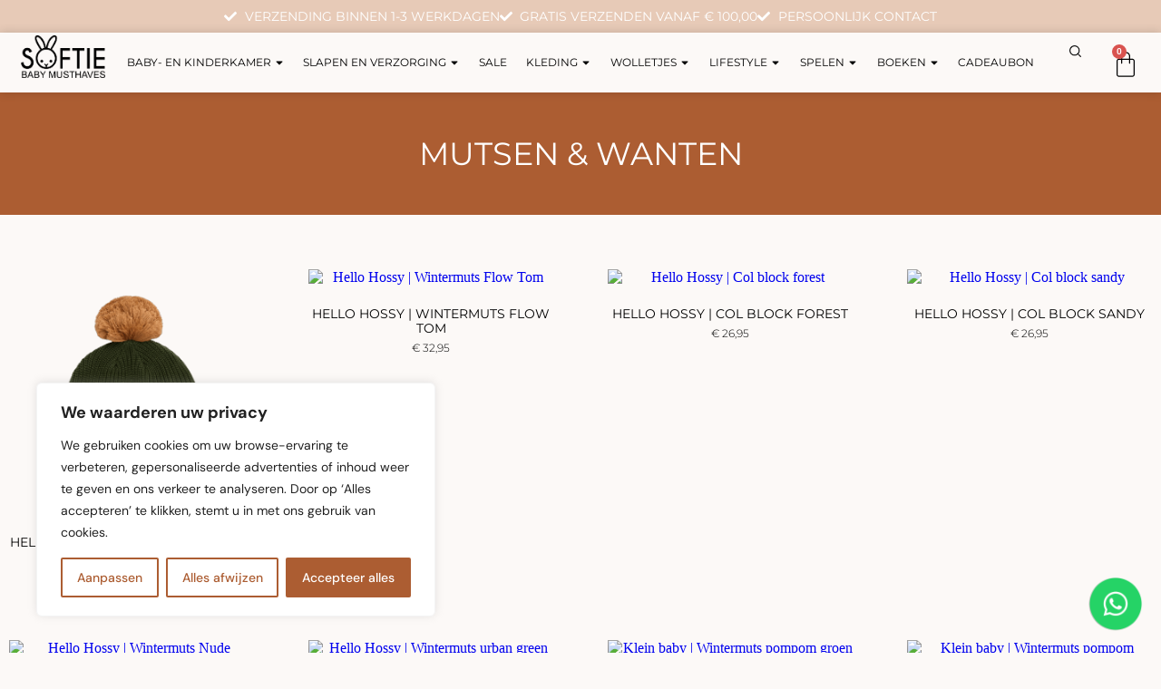

--- FILE ---
content_type: text/html; charset=UTF-8
request_url: https://softiebabymusthaves.nl/product-categorie/kleding/slofjes/winteraccessoires/
body_size: 38136
content:
<!doctype html>
<html lang="nl-NL">
<head>
	<meta charset="UTF-8">
	<meta name="viewport" content="width=device-width, initial-scale=1">
	<link rel="profile" href="http://gmpg.org/xfn/11">
	<meta name='robots' content='index, follow, max-image-preview:large, max-snippet:-1, max-video-preview:-1' />
<script>window._wca = window._wca || [];</script>

	<!-- This site is optimized with the Yoast SEO plugin v26.7 - https://yoast.com/wordpress/plugins/seo/ -->
	<title>Mutsen &amp; wanten - Softie baby musthaves</title>
	<link rel="canonical" href="https://softiebabymusthaves.nl/product-categorie/kleding/slofjes-mutsjes/mutsen-en-wanten/winteraccessoires/" />
	<meta property="og:locale" content="nl_NL" />
	<meta property="og:type" content="article" />
	<meta property="og:title" content="Mutsen &amp; wanten - Softie baby musthaves" />
	<meta property="og:url" content="https://softiebabymusthaves.nl/product-categorie/kleding/slofjes-mutsjes/mutsen-en-wanten/winteraccessoires/" />
	<meta property="og:site_name" content="Softie baby musthaves" />
	<meta name="twitter:card" content="summary_large_image" />
	<script type="application/ld+json" class="yoast-schema-graph">{"@context":"https://schema.org","@graph":[{"@type":"CollectionPage","@id":"https://softiebabymusthaves.nl/product-categorie/kleding/slofjes-mutsjes/mutsen-en-wanten/winteraccessoires/","url":"https://softiebabymusthaves.nl/product-categorie/kleding/slofjes-mutsjes/mutsen-en-wanten/winteraccessoires/","name":"Mutsen &amp; wanten - Softie baby musthaves","isPartOf":{"@id":"https://softiebabymusthaves.nl/#website"},"primaryImageOfPage":{"@id":"https://softiebabymusthaves.nl/product-categorie/kleding/slofjes-mutsjes/mutsen-en-wanten/winteraccessoires/#primaryimage"},"image":{"@id":"https://softiebabymusthaves.nl/product-categorie/kleding/slofjes-mutsjes/mutsen-en-wanten/winteraccessoires/#primaryimage"},"thumbnailUrl":"https://softiebabymusthaves.nl/wp-content/uploads/2025/07/Hello-Hossy-block-forest-muts.png","breadcrumb":{"@id":"https://softiebabymusthaves.nl/product-categorie/kleding/slofjes-mutsjes/mutsen-en-wanten/winteraccessoires/#breadcrumb"},"inLanguage":"nl-NL"},{"@type":"ImageObject","inLanguage":"nl-NL","@id":"https://softiebabymusthaves.nl/product-categorie/kleding/slofjes-mutsjes/mutsen-en-wanten/winteraccessoires/#primaryimage","url":"https://softiebabymusthaves.nl/wp-content/uploads/2025/07/Hello-Hossy-block-forest-muts.png","contentUrl":"https://softiebabymusthaves.nl/wp-content/uploads/2025/07/Hello-Hossy-block-forest-muts.png","width":800,"height":800},{"@type":"BreadcrumbList","@id":"https://softiebabymusthaves.nl/product-categorie/kleding/slofjes-mutsjes/mutsen-en-wanten/winteraccessoires/#breadcrumb","itemListElement":[{"@type":"ListItem","position":1,"name":"Home","item":"https://softiebabymusthaves.nl/"},{"@type":"ListItem","position":2,"name":"Kleding","item":"https://softiebabymusthaves.nl/product-categorie/kleding/"},{"@type":"ListItem","position":3,"name":"Slofjes &amp; mutsjes","item":"https://softiebabymusthaves.nl/product-categorie/kleding/slofjes-mutsjes/"},{"@type":"ListItem","position":4,"name":"Mutsen &amp; wanten","item":"https://softiebabymusthaves.nl/product-categorie/kleding/slofjes-mutsjes/mutsen-en-wanten/"},{"@type":"ListItem","position":5,"name":"Mutsen &amp; wanten"}]},{"@type":"WebSite","@id":"https://softiebabymusthaves.nl/#website","url":"https://softiebabymusthaves.nl/","name":"Softie baby musthaves","description":"","potentialAction":[{"@type":"SearchAction","target":{"@type":"EntryPoint","urlTemplate":"https://softiebabymusthaves.nl/?s={search_term_string}"},"query-input":{"@type":"PropertyValueSpecification","valueRequired":true,"valueName":"search_term_string"}}],"inLanguage":"nl-NL"}]}</script>
	<!-- / Yoast SEO plugin. -->


<link rel='dns-prefetch' href='//stats.wp.com' />
<link rel='dns-prefetch' href='//capi-automation.s3.us-east-2.amazonaws.com' />
<link rel='dns-prefetch' href='//fonts.googleapis.com' />
<link rel="alternate" type="application/rss+xml" title="Softie baby musthaves &raquo; feed" href="https://softiebabymusthaves.nl/feed/" />
<link rel="alternate" type="application/rss+xml" title="Softie baby musthaves &raquo; reacties feed" href="https://softiebabymusthaves.nl/comments/feed/" />
<link rel="alternate" type="application/rss+xml" title="Softie baby musthaves &raquo; Mutsen &amp; wanten Categorie feed" href="https://softiebabymusthaves.nl/product-categorie/kleding/slofjes-mutsjes/mutsen-en-wanten/winteraccessoires/feed/" />
<style id='wp-img-auto-sizes-contain-inline-css' type='text/css'>
img:is([sizes=auto i],[sizes^="auto," i]){contain-intrinsic-size:3000px 1500px}
/*# sourceURL=wp-img-auto-sizes-contain-inline-css */
</style>

<style id='wp-emoji-styles-inline-css' type='text/css'>

	img.wp-smiley, img.emoji {
		display: inline !important;
		border: none !important;
		box-shadow: none !important;
		height: 1em !important;
		width: 1em !important;
		margin: 0 0.07em !important;
		vertical-align: -0.1em !important;
		background: none !important;
		padding: 0 !important;
	}
/*# sourceURL=wp-emoji-styles-inline-css */
</style>
<link rel='stylesheet' id='wp-block-library-css' href='https://softiebabymusthaves.nl/wp-includes/css/dist/block-library/style.min.css?ver=6.9' type='text/css' media='all' />
<style id='classic-theme-styles-inline-css' type='text/css'>
/*! This file is auto-generated */
.wp-block-button__link{color:#fff;background-color:#32373c;border-radius:9999px;box-shadow:none;text-decoration:none;padding:calc(.667em + 2px) calc(1.333em + 2px);font-size:1.125em}.wp-block-file__button{background:#32373c;color:#fff;text-decoration:none}
/*# sourceURL=/wp-includes/css/classic-themes.min.css */
</style>
<link rel='stylesheet' id='mediaelement-css' href='https://softiebabymusthaves.nl/wp-includes/js/mediaelement/mediaelementplayer-legacy.min.css?ver=4.2.17' type='text/css' media='all' />
<link rel='stylesheet' id='wp-mediaelement-css' href='https://softiebabymusthaves.nl/wp-includes/js/mediaelement/wp-mediaelement.min.css?ver=6.9' type='text/css' media='all' />
<style id='jetpack-sharing-buttons-style-inline-css' type='text/css'>
.jetpack-sharing-buttons__services-list{display:flex;flex-direction:row;flex-wrap:wrap;gap:0;list-style-type:none;margin:5px;padding:0}.jetpack-sharing-buttons__services-list.has-small-icon-size{font-size:12px}.jetpack-sharing-buttons__services-list.has-normal-icon-size{font-size:16px}.jetpack-sharing-buttons__services-list.has-large-icon-size{font-size:24px}.jetpack-sharing-buttons__services-list.has-huge-icon-size{font-size:36px}@media print{.jetpack-sharing-buttons__services-list{display:none!important}}.editor-styles-wrapper .wp-block-jetpack-sharing-buttons{gap:0;padding-inline-start:0}ul.jetpack-sharing-buttons__services-list.has-background{padding:1.25em 2.375em}
/*# sourceURL=https://softiebabymusthaves.nl/wp-content/plugins/jetpack/_inc/blocks/sharing-buttons/view.css */
</style>
<style id='global-styles-inline-css' type='text/css'>
:root{--wp--preset--aspect-ratio--square: 1;--wp--preset--aspect-ratio--4-3: 4/3;--wp--preset--aspect-ratio--3-4: 3/4;--wp--preset--aspect-ratio--3-2: 3/2;--wp--preset--aspect-ratio--2-3: 2/3;--wp--preset--aspect-ratio--16-9: 16/9;--wp--preset--aspect-ratio--9-16: 9/16;--wp--preset--color--black: #000000;--wp--preset--color--cyan-bluish-gray: #abb8c3;--wp--preset--color--white: #ffffff;--wp--preset--color--pale-pink: #f78da7;--wp--preset--color--vivid-red: #cf2e2e;--wp--preset--color--luminous-vivid-orange: #ff6900;--wp--preset--color--luminous-vivid-amber: #fcb900;--wp--preset--color--light-green-cyan: #7bdcb5;--wp--preset--color--vivid-green-cyan: #00d084;--wp--preset--color--pale-cyan-blue: #8ed1fc;--wp--preset--color--vivid-cyan-blue: #0693e3;--wp--preset--color--vivid-purple: #9b51e0;--wp--preset--gradient--vivid-cyan-blue-to-vivid-purple: linear-gradient(135deg,rgb(6,147,227) 0%,rgb(155,81,224) 100%);--wp--preset--gradient--light-green-cyan-to-vivid-green-cyan: linear-gradient(135deg,rgb(122,220,180) 0%,rgb(0,208,130) 100%);--wp--preset--gradient--luminous-vivid-amber-to-luminous-vivid-orange: linear-gradient(135deg,rgb(252,185,0) 0%,rgb(255,105,0) 100%);--wp--preset--gradient--luminous-vivid-orange-to-vivid-red: linear-gradient(135deg,rgb(255,105,0) 0%,rgb(207,46,46) 100%);--wp--preset--gradient--very-light-gray-to-cyan-bluish-gray: linear-gradient(135deg,rgb(238,238,238) 0%,rgb(169,184,195) 100%);--wp--preset--gradient--cool-to-warm-spectrum: linear-gradient(135deg,rgb(74,234,220) 0%,rgb(151,120,209) 20%,rgb(207,42,186) 40%,rgb(238,44,130) 60%,rgb(251,105,98) 80%,rgb(254,248,76) 100%);--wp--preset--gradient--blush-light-purple: linear-gradient(135deg,rgb(255,206,236) 0%,rgb(152,150,240) 100%);--wp--preset--gradient--blush-bordeaux: linear-gradient(135deg,rgb(254,205,165) 0%,rgb(254,45,45) 50%,rgb(107,0,62) 100%);--wp--preset--gradient--luminous-dusk: linear-gradient(135deg,rgb(255,203,112) 0%,rgb(199,81,192) 50%,rgb(65,88,208) 100%);--wp--preset--gradient--pale-ocean: linear-gradient(135deg,rgb(255,245,203) 0%,rgb(182,227,212) 50%,rgb(51,167,181) 100%);--wp--preset--gradient--electric-grass: linear-gradient(135deg,rgb(202,248,128) 0%,rgb(113,206,126) 100%);--wp--preset--gradient--midnight: linear-gradient(135deg,rgb(2,3,129) 0%,rgb(40,116,252) 100%);--wp--preset--font-size--small: 13px;--wp--preset--font-size--medium: 20px;--wp--preset--font-size--large: 36px;--wp--preset--font-size--x-large: 42px;--wp--preset--spacing--20: 0.44rem;--wp--preset--spacing--30: 0.67rem;--wp--preset--spacing--40: 1rem;--wp--preset--spacing--50: 1.5rem;--wp--preset--spacing--60: 2.25rem;--wp--preset--spacing--70: 3.38rem;--wp--preset--spacing--80: 5.06rem;--wp--preset--shadow--natural: 6px 6px 9px rgba(0, 0, 0, 0.2);--wp--preset--shadow--deep: 12px 12px 50px rgba(0, 0, 0, 0.4);--wp--preset--shadow--sharp: 6px 6px 0px rgba(0, 0, 0, 0.2);--wp--preset--shadow--outlined: 6px 6px 0px -3px rgb(255, 255, 255), 6px 6px rgb(0, 0, 0);--wp--preset--shadow--crisp: 6px 6px 0px rgb(0, 0, 0);}:where(.is-layout-flex){gap: 0.5em;}:where(.is-layout-grid){gap: 0.5em;}body .is-layout-flex{display: flex;}.is-layout-flex{flex-wrap: wrap;align-items: center;}.is-layout-flex > :is(*, div){margin: 0;}body .is-layout-grid{display: grid;}.is-layout-grid > :is(*, div){margin: 0;}:where(.wp-block-columns.is-layout-flex){gap: 2em;}:where(.wp-block-columns.is-layout-grid){gap: 2em;}:where(.wp-block-post-template.is-layout-flex){gap: 1.25em;}:where(.wp-block-post-template.is-layout-grid){gap: 1.25em;}.has-black-color{color: var(--wp--preset--color--black) !important;}.has-cyan-bluish-gray-color{color: var(--wp--preset--color--cyan-bluish-gray) !important;}.has-white-color{color: var(--wp--preset--color--white) !important;}.has-pale-pink-color{color: var(--wp--preset--color--pale-pink) !important;}.has-vivid-red-color{color: var(--wp--preset--color--vivid-red) !important;}.has-luminous-vivid-orange-color{color: var(--wp--preset--color--luminous-vivid-orange) !important;}.has-luminous-vivid-amber-color{color: var(--wp--preset--color--luminous-vivid-amber) !important;}.has-light-green-cyan-color{color: var(--wp--preset--color--light-green-cyan) !important;}.has-vivid-green-cyan-color{color: var(--wp--preset--color--vivid-green-cyan) !important;}.has-pale-cyan-blue-color{color: var(--wp--preset--color--pale-cyan-blue) !important;}.has-vivid-cyan-blue-color{color: var(--wp--preset--color--vivid-cyan-blue) !important;}.has-vivid-purple-color{color: var(--wp--preset--color--vivid-purple) !important;}.has-black-background-color{background-color: var(--wp--preset--color--black) !important;}.has-cyan-bluish-gray-background-color{background-color: var(--wp--preset--color--cyan-bluish-gray) !important;}.has-white-background-color{background-color: var(--wp--preset--color--white) !important;}.has-pale-pink-background-color{background-color: var(--wp--preset--color--pale-pink) !important;}.has-vivid-red-background-color{background-color: var(--wp--preset--color--vivid-red) !important;}.has-luminous-vivid-orange-background-color{background-color: var(--wp--preset--color--luminous-vivid-orange) !important;}.has-luminous-vivid-amber-background-color{background-color: var(--wp--preset--color--luminous-vivid-amber) !important;}.has-light-green-cyan-background-color{background-color: var(--wp--preset--color--light-green-cyan) !important;}.has-vivid-green-cyan-background-color{background-color: var(--wp--preset--color--vivid-green-cyan) !important;}.has-pale-cyan-blue-background-color{background-color: var(--wp--preset--color--pale-cyan-blue) !important;}.has-vivid-cyan-blue-background-color{background-color: var(--wp--preset--color--vivid-cyan-blue) !important;}.has-vivid-purple-background-color{background-color: var(--wp--preset--color--vivid-purple) !important;}.has-black-border-color{border-color: var(--wp--preset--color--black) !important;}.has-cyan-bluish-gray-border-color{border-color: var(--wp--preset--color--cyan-bluish-gray) !important;}.has-white-border-color{border-color: var(--wp--preset--color--white) !important;}.has-pale-pink-border-color{border-color: var(--wp--preset--color--pale-pink) !important;}.has-vivid-red-border-color{border-color: var(--wp--preset--color--vivid-red) !important;}.has-luminous-vivid-orange-border-color{border-color: var(--wp--preset--color--luminous-vivid-orange) !important;}.has-luminous-vivid-amber-border-color{border-color: var(--wp--preset--color--luminous-vivid-amber) !important;}.has-light-green-cyan-border-color{border-color: var(--wp--preset--color--light-green-cyan) !important;}.has-vivid-green-cyan-border-color{border-color: var(--wp--preset--color--vivid-green-cyan) !important;}.has-pale-cyan-blue-border-color{border-color: var(--wp--preset--color--pale-cyan-blue) !important;}.has-vivid-cyan-blue-border-color{border-color: var(--wp--preset--color--vivid-cyan-blue) !important;}.has-vivid-purple-border-color{border-color: var(--wp--preset--color--vivid-purple) !important;}.has-vivid-cyan-blue-to-vivid-purple-gradient-background{background: var(--wp--preset--gradient--vivid-cyan-blue-to-vivid-purple) !important;}.has-light-green-cyan-to-vivid-green-cyan-gradient-background{background: var(--wp--preset--gradient--light-green-cyan-to-vivid-green-cyan) !important;}.has-luminous-vivid-amber-to-luminous-vivid-orange-gradient-background{background: var(--wp--preset--gradient--luminous-vivid-amber-to-luminous-vivid-orange) !important;}.has-luminous-vivid-orange-to-vivid-red-gradient-background{background: var(--wp--preset--gradient--luminous-vivid-orange-to-vivid-red) !important;}.has-very-light-gray-to-cyan-bluish-gray-gradient-background{background: var(--wp--preset--gradient--very-light-gray-to-cyan-bluish-gray) !important;}.has-cool-to-warm-spectrum-gradient-background{background: var(--wp--preset--gradient--cool-to-warm-spectrum) !important;}.has-blush-light-purple-gradient-background{background: var(--wp--preset--gradient--blush-light-purple) !important;}.has-blush-bordeaux-gradient-background{background: var(--wp--preset--gradient--blush-bordeaux) !important;}.has-luminous-dusk-gradient-background{background: var(--wp--preset--gradient--luminous-dusk) !important;}.has-pale-ocean-gradient-background{background: var(--wp--preset--gradient--pale-ocean) !important;}.has-electric-grass-gradient-background{background: var(--wp--preset--gradient--electric-grass) !important;}.has-midnight-gradient-background{background: var(--wp--preset--gradient--midnight) !important;}.has-small-font-size{font-size: var(--wp--preset--font-size--small) !important;}.has-medium-font-size{font-size: var(--wp--preset--font-size--medium) !important;}.has-large-font-size{font-size: var(--wp--preset--font-size--large) !important;}.has-x-large-font-size{font-size: var(--wp--preset--font-size--x-large) !important;}
:where(.wp-block-post-template.is-layout-flex){gap: 1.25em;}:where(.wp-block-post-template.is-layout-grid){gap: 1.25em;}
:where(.wp-block-term-template.is-layout-flex){gap: 1.25em;}:where(.wp-block-term-template.is-layout-grid){gap: 1.25em;}
:where(.wp-block-columns.is-layout-flex){gap: 2em;}:where(.wp-block-columns.is-layout-grid){gap: 2em;}
:root :where(.wp-block-pullquote){font-size: 1.5em;line-height: 1.6;}
/*# sourceURL=global-styles-inline-css */
</style>
<link rel='stylesheet' id='woocommerce-layout-css' href='https://softiebabymusthaves.nl/wp-content/plugins/woocommerce/assets/css/woocommerce-layout.css?ver=10.4.3' type='text/css' media='all' />
<style id='woocommerce-layout-inline-css' type='text/css'>

	.infinite-scroll .woocommerce-pagination {
		display: none;
	}
/*# sourceURL=woocommerce-layout-inline-css */
</style>
<link rel='stylesheet' id='woocommerce-smallscreen-css' href='https://softiebabymusthaves.nl/wp-content/plugins/woocommerce/assets/css/woocommerce-smallscreen.css?ver=10.4.3' type='text/css' media='only screen and (max-width: 768px)' />
<link rel='stylesheet' id='woocommerce-general-css' href='https://softiebabymusthaves.nl/wp-content/plugins/woocommerce/assets/css/woocommerce.css?ver=10.4.3' type='text/css' media='all' />
<style id='woocommerce-inline-inline-css' type='text/css'>
.woocommerce form .form-row .required { visibility: visible; }
/*# sourceURL=woocommerce-inline-inline-css */
</style>
<link rel='stylesheet' id='actie-montserrat-css' href='https://fonts.googleapis.com/css2?family=Montserrat:wght@600;700&#038;display=swap' type='text/css' media='all' />
<link rel='stylesheet' id='grw-public-main-css-css' href='https://softiebabymusthaves.nl/wp-content/plugins/widget-google-reviews/assets/css/public-main.css?ver=6.9.1' type='text/css' media='all' />
<link rel='stylesheet' id='woo-variation-swatches-css' href='https://softiebabymusthaves.nl/wp-content/plugins/woo-variation-swatches/assets/css/frontend.min.css?ver=1762940650' type='text/css' media='all' />
<style id='woo-variation-swatches-inline-css' type='text/css'>
:root {
--wvs-tick:url("data:image/svg+xml;utf8,%3Csvg filter='drop-shadow(0px 0px 2px rgb(0 0 0 / .8))' xmlns='http://www.w3.org/2000/svg'  viewBox='0 0 30 30'%3E%3Cpath fill='none' stroke='%23ffffff' stroke-linecap='round' stroke-linejoin='round' stroke-width='4' d='M4 16L11 23 27 7'/%3E%3C/svg%3E");

--wvs-cross:url("data:image/svg+xml;utf8,%3Csvg filter='drop-shadow(0px 0px 5px rgb(255 255 255 / .6))' xmlns='http://www.w3.org/2000/svg' width='72px' height='72px' viewBox='0 0 24 24'%3E%3Cpath fill='none' stroke='%23ff0000' stroke-linecap='round' stroke-width='0.6' d='M5 5L19 19M19 5L5 19'/%3E%3C/svg%3E");
--wvs-single-product-item-width:30px;
--wvs-single-product-item-height:30px;
--wvs-single-product-item-font-size:16px}
/*# sourceURL=woo-variation-swatches-inline-css */
</style>
<link rel='stylesheet' id='skelementor-style-css' href='https://softiebabymusthaves.nl/wp-content/themes/EcomTheme/style.css?ver=6.9' type='text/css' media='all' />
<link rel='stylesheet' id='elementor-frontend-css' href='https://softiebabymusthaves.nl/wp-content/plugins/elementor/assets/css/frontend.min.css?ver=3.34.1' type='text/css' media='all' />
<link rel='stylesheet' id='widget-icon-list-css' href='https://softiebabymusthaves.nl/wp-content/plugins/elementor/assets/css/widget-icon-list.min.css?ver=3.34.1' type='text/css' media='all' />
<link rel='stylesheet' id='e-animation-fadeInLeft-css' href='https://softiebabymusthaves.nl/wp-content/plugins/elementor/assets/lib/animations/styles/fadeInLeft.min.css?ver=3.34.1' type='text/css' media='all' />
<link rel='stylesheet' id='swiper-css' href='https://softiebabymusthaves.nl/wp-content/plugins/elementor/assets/lib/swiper/v8/css/swiper.min.css?ver=8.4.5' type='text/css' media='all' />
<link rel='stylesheet' id='e-swiper-css' href='https://softiebabymusthaves.nl/wp-content/plugins/elementor/assets/css/conditionals/e-swiper.min.css?ver=3.34.1' type='text/css' media='all' />
<link rel='stylesheet' id='widget-slides-css' href='https://softiebabymusthaves.nl/wp-content/plugins/pro-elements/assets/css/widget-slides.min.css?ver=3.34.0' type='text/css' media='all' />
<link rel='stylesheet' id='widget-image-css' href='https://softiebabymusthaves.nl/wp-content/plugins/elementor/assets/css/widget-image.min.css?ver=3.34.1' type='text/css' media='all' />
<link rel='stylesheet' id='widget-nav-menu-css' href='https://softiebabymusthaves.nl/wp-content/plugins/pro-elements/assets/css/widget-nav-menu.min.css?ver=3.34.0' type='text/css' media='all' />
<link rel='stylesheet' id='widget-woocommerce-menu-cart-css' href='https://softiebabymusthaves.nl/wp-content/plugins/pro-elements/assets/css/widget-woocommerce-menu-cart.min.css?ver=3.34.0' type='text/css' media='all' />
<link rel='stylesheet' id='e-sticky-css' href='https://softiebabymusthaves.nl/wp-content/plugins/pro-elements/assets/css/modules/sticky.min.css?ver=3.34.0' type='text/css' media='all' />
<link rel='stylesheet' id='widget-heading-css' href='https://softiebabymusthaves.nl/wp-content/plugins/elementor/assets/css/widget-heading.min.css?ver=3.34.1' type='text/css' media='all' />
<link rel='stylesheet' id='widget-social-icons-css' href='https://softiebabymusthaves.nl/wp-content/plugins/elementor/assets/css/widget-social-icons.min.css?ver=3.34.1' type='text/css' media='all' />
<link rel='stylesheet' id='e-apple-webkit-css' href='https://softiebabymusthaves.nl/wp-content/plugins/elementor/assets/css/conditionals/apple-webkit.min.css?ver=3.34.1' type='text/css' media='all' />
<link rel='stylesheet' id='widget-woocommerce-products-css' href='https://softiebabymusthaves.nl/wp-content/plugins/pro-elements/assets/css/widget-woocommerce-products.min.css?ver=3.34.0' type='text/css' media='all' />
<link rel='stylesheet' id='widget-woocommerce-products-archive-css' href='https://softiebabymusthaves.nl/wp-content/plugins/pro-elements/assets/css/widget-woocommerce-products-archive.min.css?ver=3.34.0' type='text/css' media='all' />
<link rel='stylesheet' id='elementor-post-9-css' href='https://softiebabymusthaves.nl/wp-content/uploads/elementor/css/post-9.css?ver=1767871526' type='text/css' media='all' />
<link rel='stylesheet' id='elementor-post-23-css' href='https://softiebabymusthaves.nl/wp-content/uploads/elementor/css/post-23.css?ver=1767871526' type='text/css' media='all' />
<link rel='stylesheet' id='elementor-post-37-css' href='https://softiebabymusthaves.nl/wp-content/uploads/elementor/css/post-37.css?ver=1767871526' type='text/css' media='all' />
<link rel='stylesheet' id='elementor-post-94-css' href='https://softiebabymusthaves.nl/wp-content/uploads/elementor/css/post-94.css?ver=1767871729' type='text/css' media='all' />
<link rel='stylesheet' id='mollie-applepaydirect-css' href='https://softiebabymusthaves.nl/wp-content/plugins/mollie-payments-for-woocommerce/public/css/mollie-applepaydirect.min.css?ver=1766137396' type='text/css' media='screen' />
<link rel='stylesheet' id='slb_core-css' href='https://softiebabymusthaves.nl/wp-content/plugins/simple-lightbox/client/css/app.css?ver=2.9.4' type='text/css' media='all' />
<link rel='stylesheet' id='cwginstock_frontend_css-css' href='https://softiebabymusthaves.nl/wp-content/plugins/back-in-stock-notifier-for-woocommerce/assets/css/frontend.min.css?ver=6.2.4' type='text/css' media='' />
<link rel='stylesheet' id='cwginstock_bootstrap-css' href='https://softiebabymusthaves.nl/wp-content/plugins/back-in-stock-notifier-for-woocommerce/assets/css/bootstrap.min.css?ver=6.2.4' type='text/css' media='' />
<link rel='stylesheet' id='elementor-gf-local-roboto-css' href='https://softiebabymusthaves.nl/wp-content/uploads/elementor/google-fonts/css/roboto.css?ver=1749897997' type='text/css' media='all' />
<link rel='stylesheet' id='elementor-gf-local-robotoslab-css' href='https://softiebabymusthaves.nl/wp-content/uploads/elementor/google-fonts/css/robotoslab.css?ver=1749897999' type='text/css' media='all' />
<link rel='stylesheet' id='elementor-gf-local-montserrat-css' href='https://softiebabymusthaves.nl/wp-content/uploads/elementor/google-fonts/css/montserrat.css?ver=1749898002' type='text/css' media='all' />
<link rel='stylesheet' id='elementor-gf-local-nunito-css' href='https://softiebabymusthaves.nl/wp-content/uploads/elementor/google-fonts/css/nunito.css?ver=1749898005' type='text/css' media='all' />
<link rel='stylesheet' id='elementor-gf-local-dmsans-css' href='https://softiebabymusthaves.nl/wp-content/uploads/elementor/google-fonts/css/dmsans.css?ver=1749898006' type='text/css' media='all' />
<script type="text/javascript" src="https://softiebabymusthaves.nl/wp-includes/js/jquery/jquery.min.js?ver=3.7.1" id="jquery-core-js"></script>
<script type="text/javascript" src="https://softiebabymusthaves.nl/wp-includes/js/jquery/jquery-migrate.min.js?ver=3.4.1" id="jquery-migrate-js"></script>
<script type="text/javascript" id="jquery-js-after">
/* <![CDATA[ */
if (typeof (window.wpfReadyList) == "undefined") {
			var v = jQuery.fn.jquery;
			if (v && parseInt(v) >= 3 && window.self === window.top) {
				var readyList=[];
				window.originalReadyMethod = jQuery.fn.ready;
				jQuery.fn.ready = function(){
					if(arguments.length && arguments.length > 0 && typeof arguments[0] === "function") {
						readyList.push({"c": this, "a": arguments});
					}
					return window.originalReadyMethod.apply( this, arguments );
				};
				window.wpfReadyList = readyList;
			}}
//# sourceURL=jquery-js-after
/* ]]> */
</script>
<script type="text/javascript" id="cookie-law-info-js-extra">
/* <![CDATA[ */
var _ckyConfig = {"_ipData":[],"_assetsURL":"https://softiebabymusthaves.nl/wp-content/plugins/cookie-law-info/lite/frontend/images/","_publicURL":"https://softiebabymusthaves.nl","_expiry":"365","_categories":[{"name":"Noodzakelijk","slug":"necessary","isNecessary":true,"ccpaDoNotSell":true,"cookies":[],"active":true,"defaultConsent":{"gdpr":true,"ccpa":true}},{"name":"Functioneel","slug":"functional","isNecessary":false,"ccpaDoNotSell":true,"cookies":[],"active":true,"defaultConsent":{"gdpr":false,"ccpa":false}},{"name":"Analytics","slug":"analytics","isNecessary":false,"ccpaDoNotSell":true,"cookies":[],"active":true,"defaultConsent":{"gdpr":false,"ccpa":false}},{"name":"Prestatie","slug":"performance","isNecessary":false,"ccpaDoNotSell":true,"cookies":[],"active":true,"defaultConsent":{"gdpr":false,"ccpa":false}},{"name":"Advertentie","slug":"advertisement","isNecessary":false,"ccpaDoNotSell":true,"cookies":[],"active":true,"defaultConsent":{"gdpr":false,"ccpa":false}}],"_activeLaw":"gdpr","_rootDomain":"","_block":"1","_showBanner":"1","_bannerConfig":{"settings":{"type":"box","preferenceCenterType":"popup","position":"bottom-left","applicableLaw":"gdpr"},"behaviours":{"reloadBannerOnAccept":false,"loadAnalyticsByDefault":false,"animations":{"onLoad":"animate","onHide":"sticky"}},"config":{"revisitConsent":{"status":false,"tag":"revisit-consent","position":"bottom-left","meta":{"url":"#"},"styles":{"background-color":"#ac5d32"},"elements":{"title":{"type":"text","tag":"revisit-consent-title","status":true,"styles":{"color":"#0056a7"}}}},"preferenceCenter":{"toggle":{"status":true,"tag":"detail-category-toggle","type":"toggle","states":{"active":{"styles":{"background-color":"#1863DC"}},"inactive":{"styles":{"background-color":"#D0D5D2"}}}}},"categoryPreview":{"status":false,"toggle":{"status":true,"tag":"detail-category-preview-toggle","type":"toggle","states":{"active":{"styles":{"background-color":"#1863DC"}},"inactive":{"styles":{"background-color":"#D0D5D2"}}}}},"videoPlaceholder":{"status":true,"styles":{"background-color":"#000000","border-color":"#000000","color":"#ffffff"}},"readMore":{"status":false,"tag":"readmore-button","type":"link","meta":{"noFollow":true,"newTab":true},"styles":{"color":"#ac5d32","background-color":"transparent","border-color":"transparent"}},"showMore":{"status":true,"tag":"show-desc-button","type":"button","styles":{"color":"#1863DC"}},"showLess":{"status":true,"tag":"hide-desc-button","type":"button","styles":{"color":"#1863DC"}},"alwaysActive":{"status":true,"tag":"always-active","styles":{"color":"#008000"}},"manualLinks":{"status":true,"tag":"manual-links","type":"link","styles":{"color":"#1863DC"}},"auditTable":{"status":true},"optOption":{"status":true,"toggle":{"status":true,"tag":"optout-option-toggle","type":"toggle","states":{"active":{"styles":{"background-color":"#1863dc"}},"inactive":{"styles":{"background-color":"#FFFFFF"}}}}}}},"_version":"3.3.9.1","_logConsent":"1","_tags":[{"tag":"accept-button","styles":{"color":"#FFFFFF","background-color":"#ac5d32","border-color":"#ac5d32"}},{"tag":"reject-button","styles":{"color":"#ac5d32","background-color":"transparent","border-color":"#ac5d32"}},{"tag":"settings-button","styles":{"color":"#ac5d32","background-color":"transparent","border-color":"#ac5d32"}},{"tag":"readmore-button","styles":{"color":"#ac5d32","background-color":"transparent","border-color":"transparent"}},{"tag":"donotsell-button","styles":{"color":"#1863DC","background-color":"transparent","border-color":"transparent"}},{"tag":"show-desc-button","styles":{"color":"#1863DC"}},{"tag":"hide-desc-button","styles":{"color":"#1863DC"}},{"tag":"cky-always-active","styles":[]},{"tag":"cky-link","styles":[]},{"tag":"accept-button","styles":{"color":"#FFFFFF","background-color":"#ac5d32","border-color":"#ac5d32"}},{"tag":"revisit-consent","styles":{"background-color":"#ac5d32"}}],"_shortCodes":[{"key":"cky_readmore","content":"\u003Ca href=\"#\" class=\"cky-policy\" aria-label=\"Cookie beleid\" target=\"_blank\" rel=\"noopener\" data-cky-tag=\"readmore-button\"\u003ECookie beleid\u003C/a\u003E","tag":"readmore-button","status":false,"attributes":{"rel":"nofollow","target":"_blank"}},{"key":"cky_show_desc","content":"\u003Cbutton class=\"cky-show-desc-btn\" data-cky-tag=\"show-desc-button\" aria-label=\"Meer tonen\"\u003EMeer tonen\u003C/button\u003E","tag":"show-desc-button","status":true,"attributes":[]},{"key":"cky_hide_desc","content":"\u003Cbutton class=\"cky-show-desc-btn\" data-cky-tag=\"hide-desc-button\" aria-label=\"Minder tonen\"\u003EMinder tonen\u003C/button\u003E","tag":"hide-desc-button","status":true,"attributes":[]},{"key":"cky_optout_show_desc","content":"[cky_optout_show_desc]","tag":"optout-show-desc-button","status":true,"attributes":[]},{"key":"cky_optout_hide_desc","content":"[cky_optout_hide_desc]","tag":"optout-hide-desc-button","status":true,"attributes":[]},{"key":"cky_category_toggle_label","content":"[cky_{{status}}_category_label] [cky_preference_{{category_slug}}_title]","tag":"","status":true,"attributes":[]},{"key":"cky_enable_category_label","content":"Inschakelen","tag":"","status":true,"attributes":[]},{"key":"cky_disable_category_label","content":"Uitzetten","tag":"","status":true,"attributes":[]},{"key":"cky_video_placeholder","content":"\u003Cdiv class=\"video-placeholder-normal\" data-cky-tag=\"video-placeholder\" id=\"[UNIQUEID]\"\u003E\u003Cp class=\"video-placeholder-text-normal\" data-cky-tag=\"placeholder-title\"\u003EAccepteer alstublieft de cookie-toestemming\u003C/p\u003E\u003C/div\u003E","tag":"","status":true,"attributes":[]},{"key":"cky_enable_optout_label","content":"Inschakelen","tag":"","status":true,"attributes":[]},{"key":"cky_disable_optout_label","content":"Uitzetten","tag":"","status":true,"attributes":[]},{"key":"cky_optout_toggle_label","content":"[cky_{{status}}_optout_label] [cky_optout_option_title]","tag":"","status":true,"attributes":[]},{"key":"cky_optout_option_title","content":"Verkoop of deel mijn persoonlijke gegevens niet","tag":"","status":true,"attributes":[]},{"key":"cky_optout_close_label","content":"Dichtbij","tag":"","status":true,"attributes":[]},{"key":"cky_preference_close_label","content":"Dichtbij","tag":"","status":true,"attributes":[]}],"_rtl":"","_language":"nl","_providersToBlock":[]};
var _ckyStyles = {"css":".cky-overlay{background: #000000; opacity: 0.4; position: fixed; top: 0; left: 0; width: 100%; height: 100%; z-index: 99999999;}.cky-hide{display: none;}.cky-btn-revisit-wrapper{display: flex; align-items: center; justify-content: center; background: #0056a7; width: 45px; height: 45px; border-radius: 50%; position: fixed; z-index: 999999; cursor: pointer;}.cky-revisit-bottom-left{bottom: 15px; left: 15px;}.cky-revisit-bottom-right{bottom: 15px; right: 15px;}.cky-btn-revisit-wrapper .cky-btn-revisit{display: flex; align-items: center; justify-content: center; background: none; border: none; cursor: pointer; position: relative; margin: 0; padding: 0;}.cky-btn-revisit-wrapper .cky-btn-revisit img{max-width: fit-content; margin: 0; height: 30px; width: 30px;}.cky-revisit-bottom-left:hover::before{content: attr(data-tooltip); position: absolute; background: #4e4b66; color: #ffffff; left: calc(100% + 7px); font-size: 12px; line-height: 16px; width: max-content; padding: 4px 8px; border-radius: 4px;}.cky-revisit-bottom-left:hover::after{position: absolute; content: \"\"; border: 5px solid transparent; left: calc(100% + 2px); border-left-width: 0; border-right-color: #4e4b66;}.cky-revisit-bottom-right:hover::before{content: attr(data-tooltip); position: absolute; background: #4e4b66; color: #ffffff; right: calc(100% + 7px); font-size: 12px; line-height: 16px; width: max-content; padding: 4px 8px; border-radius: 4px;}.cky-revisit-bottom-right:hover::after{position: absolute; content: \"\"; border: 5px solid transparent; right: calc(100% + 2px); border-right-width: 0; border-left-color: #4e4b66;}.cky-revisit-hide{display: none;}.cky-consent-container{position: fixed; width: 440px; box-sizing: border-box; z-index: 9999999; border-radius: 6px;}.cky-consent-container .cky-consent-bar{background: #ffffff; border: 1px solid; padding: 20px 26px; box-shadow: 0 -1px 10px 0 #acabab4d; border-radius: 6px;}.cky-box-bottom-left{bottom: 40px; left: 40px;}.cky-box-bottom-right{bottom: 40px; right: 40px;}.cky-box-top-left{top: 40px; left: 40px;}.cky-box-top-right{top: 40px; right: 40px;}.cky-custom-brand-logo-wrapper .cky-custom-brand-logo{width: 100px; height: auto; margin: 0 0 12px 0;}.cky-notice .cky-title{color: #212121; font-weight: 700; font-size: 18px; line-height: 24px; margin: 0 0 12px 0;}.cky-notice-des *,.cky-preference-content-wrapper *,.cky-accordion-header-des *,.cky-gpc-wrapper .cky-gpc-desc *{font-size: 14px;}.cky-notice-des{color: #212121; font-size: 14px; line-height: 24px; font-weight: 400;}.cky-notice-des img{height: 25px; width: 25px;}.cky-consent-bar .cky-notice-des p,.cky-gpc-wrapper .cky-gpc-desc p,.cky-preference-body-wrapper .cky-preference-content-wrapper p,.cky-accordion-header-wrapper .cky-accordion-header-des p,.cky-cookie-des-table li div:last-child p{color: inherit; margin-top: 0; overflow-wrap: break-word;}.cky-notice-des P:last-child,.cky-preference-content-wrapper p:last-child,.cky-cookie-des-table li div:last-child p:last-child,.cky-gpc-wrapper .cky-gpc-desc p:last-child{margin-bottom: 0;}.cky-notice-des a.cky-policy,.cky-notice-des button.cky-policy{font-size: 14px; color: #1863dc; white-space: nowrap; cursor: pointer; background: transparent; border: 1px solid; text-decoration: underline;}.cky-notice-des button.cky-policy{padding: 0;}.cky-notice-des a.cky-policy:focus-visible,.cky-notice-des button.cky-policy:focus-visible,.cky-preference-content-wrapper .cky-show-desc-btn:focus-visible,.cky-accordion-header .cky-accordion-btn:focus-visible,.cky-preference-header .cky-btn-close:focus-visible,.cky-switch input[type=\"checkbox\"]:focus-visible,.cky-footer-wrapper a:focus-visible,.cky-btn:focus-visible{outline: 2px solid #1863dc; outline-offset: 2px;}.cky-btn:focus:not(:focus-visible),.cky-accordion-header .cky-accordion-btn:focus:not(:focus-visible),.cky-preference-content-wrapper .cky-show-desc-btn:focus:not(:focus-visible),.cky-btn-revisit-wrapper .cky-btn-revisit:focus:not(:focus-visible),.cky-preference-header .cky-btn-close:focus:not(:focus-visible),.cky-consent-bar .cky-banner-btn-close:focus:not(:focus-visible){outline: 0;}button.cky-show-desc-btn:not(:hover):not(:active){color: #1863dc; background: transparent;}button.cky-accordion-btn:not(:hover):not(:active),button.cky-banner-btn-close:not(:hover):not(:active),button.cky-btn-revisit:not(:hover):not(:active),button.cky-btn-close:not(:hover):not(:active){background: transparent;}.cky-consent-bar button:hover,.cky-modal.cky-modal-open button:hover,.cky-consent-bar button:focus,.cky-modal.cky-modal-open button:focus{text-decoration: none;}.cky-notice-btn-wrapper{display: flex; justify-content: flex-start; align-items: center; flex-wrap: wrap; margin-top: 16px;}.cky-notice-btn-wrapper .cky-btn{text-shadow: none; box-shadow: none;}.cky-btn{flex: auto; max-width: 100%; font-size: 14px; font-family: inherit; line-height: 24px; padding: 8px; font-weight: 500; margin: 0 8px 0 0; border-radius: 2px; cursor: pointer; text-align: center; text-transform: none; min-height: 0;}.cky-btn:hover{opacity: 0.8;}.cky-btn-customize{color: #1863dc; background: transparent; border: 2px solid #1863dc;}.cky-btn-reject{color: #1863dc; background: transparent; border: 2px solid #1863dc;}.cky-btn-accept{background: #1863dc; color: #ffffff; border: 2px solid #1863dc;}.cky-btn:last-child{margin-right: 0;}@media (max-width: 576px){.cky-box-bottom-left{bottom: 0; left: 0;}.cky-box-bottom-right{bottom: 0; right: 0;}.cky-box-top-left{top: 0; left: 0;}.cky-box-top-right{top: 0; right: 0;}}@media (max-width: 440px){.cky-box-bottom-left, .cky-box-bottom-right, .cky-box-top-left, .cky-box-top-right{width: 100%; max-width: 100%;}.cky-consent-container .cky-consent-bar{padding: 20px 0;}.cky-custom-brand-logo-wrapper, .cky-notice .cky-title, .cky-notice-des, .cky-notice-btn-wrapper{padding: 0 24px;}.cky-notice-des{max-height: 40vh; overflow-y: scroll;}.cky-notice-btn-wrapper{flex-direction: column; margin-top: 0;}.cky-btn{width: 100%; margin: 10px 0 0 0;}.cky-notice-btn-wrapper .cky-btn-customize{order: 2;}.cky-notice-btn-wrapper .cky-btn-reject{order: 3;}.cky-notice-btn-wrapper .cky-btn-accept{order: 1; margin-top: 16px;}}@media (max-width: 352px){.cky-notice .cky-title{font-size: 16px;}.cky-notice-des *{font-size: 12px;}.cky-notice-des, .cky-btn{font-size: 12px;}}.cky-modal.cky-modal-open{display: flex; visibility: visible; -webkit-transform: translate(-50%, -50%); -moz-transform: translate(-50%, -50%); -ms-transform: translate(-50%, -50%); -o-transform: translate(-50%, -50%); transform: translate(-50%, -50%); top: 50%; left: 50%; transition: all 1s ease;}.cky-modal{box-shadow: 0 32px 68px rgba(0, 0, 0, 0.3); margin: 0 auto; position: fixed; max-width: 100%; background: #ffffff; top: 50%; box-sizing: border-box; border-radius: 6px; z-index: 999999999; color: #212121; -webkit-transform: translate(-50%, 100%); -moz-transform: translate(-50%, 100%); -ms-transform: translate(-50%, 100%); -o-transform: translate(-50%, 100%); transform: translate(-50%, 100%); visibility: hidden; transition: all 0s ease;}.cky-preference-center{max-height: 79vh; overflow: hidden; width: 845px; overflow: hidden; flex: 1 1 0; display: flex; flex-direction: column; border-radius: 6px;}.cky-preference-header{display: flex; align-items: center; justify-content: space-between; padding: 22px 24px; border-bottom: 1px solid;}.cky-preference-header .cky-preference-title{font-size: 18px; font-weight: 700; line-height: 24px;}.cky-preference-header .cky-btn-close{margin: 0; cursor: pointer; vertical-align: middle; padding: 0; background: none; border: none; width: auto; height: auto; min-height: 0; line-height: 0; text-shadow: none; box-shadow: none;}.cky-preference-header .cky-btn-close img{margin: 0; height: 10px; width: 10px;}.cky-preference-body-wrapper{padding: 0 24px; flex: 1; overflow: auto; box-sizing: border-box;}.cky-preference-content-wrapper,.cky-gpc-wrapper .cky-gpc-desc{font-size: 14px; line-height: 24px; font-weight: 400; padding: 12px 0;}.cky-preference-content-wrapper{border-bottom: 1px solid;}.cky-preference-content-wrapper img{height: 25px; width: 25px;}.cky-preference-content-wrapper .cky-show-desc-btn{font-size: 14px; font-family: inherit; color: #1863dc; text-decoration: none; line-height: 24px; padding: 0; margin: 0; white-space: nowrap; cursor: pointer; background: transparent; border-color: transparent; text-transform: none; min-height: 0; text-shadow: none; box-shadow: none;}.cky-accordion-wrapper{margin-bottom: 10px;}.cky-accordion{border-bottom: 1px solid;}.cky-accordion:last-child{border-bottom: none;}.cky-accordion .cky-accordion-item{display: flex; margin-top: 10px;}.cky-accordion .cky-accordion-body{display: none;}.cky-accordion.cky-accordion-active .cky-accordion-body{display: block; padding: 0 22px; margin-bottom: 16px;}.cky-accordion-header-wrapper{cursor: pointer; width: 100%;}.cky-accordion-item .cky-accordion-header{display: flex; justify-content: space-between; align-items: center;}.cky-accordion-header .cky-accordion-btn{font-size: 16px; font-family: inherit; color: #212121; line-height: 24px; background: none; border: none; font-weight: 700; padding: 0; margin: 0; cursor: pointer; text-transform: none; min-height: 0; text-shadow: none; box-shadow: none;}.cky-accordion-header .cky-always-active{color: #008000; font-weight: 600; line-height: 24px; font-size: 14px;}.cky-accordion-header-des{font-size: 14px; line-height: 24px; margin: 10px 0 16px 0;}.cky-accordion-chevron{margin-right: 22px; position: relative; cursor: pointer;}.cky-accordion-chevron-hide{display: none;}.cky-accordion .cky-accordion-chevron i::before{content: \"\"; position: absolute; border-right: 1.4px solid; border-bottom: 1.4px solid; border-color: inherit; height: 6px; width: 6px; -webkit-transform: rotate(-45deg); -moz-transform: rotate(-45deg); -ms-transform: rotate(-45deg); -o-transform: rotate(-45deg); transform: rotate(-45deg); transition: all 0.2s ease-in-out; top: 8px;}.cky-accordion.cky-accordion-active .cky-accordion-chevron i::before{-webkit-transform: rotate(45deg); -moz-transform: rotate(45deg); -ms-transform: rotate(45deg); -o-transform: rotate(45deg); transform: rotate(45deg);}.cky-audit-table{background: #f4f4f4; border-radius: 6px;}.cky-audit-table .cky-empty-cookies-text{color: inherit; font-size: 12px; line-height: 24px; margin: 0; padding: 10px;}.cky-audit-table .cky-cookie-des-table{font-size: 12px; line-height: 24px; font-weight: normal; padding: 15px 10px; border-bottom: 1px solid; border-bottom-color: inherit; margin: 0;}.cky-audit-table .cky-cookie-des-table:last-child{border-bottom: none;}.cky-audit-table .cky-cookie-des-table li{list-style-type: none; display: flex; padding: 3px 0;}.cky-audit-table .cky-cookie-des-table li:first-child{padding-top: 0;}.cky-cookie-des-table li div:first-child{width: 100px; font-weight: 600; word-break: break-word; word-wrap: break-word;}.cky-cookie-des-table li div:last-child{flex: 1; word-break: break-word; word-wrap: break-word; margin-left: 8px;}.cky-footer-shadow{display: block; width: 100%; height: 40px; background: linear-gradient(180deg, rgba(255, 255, 255, 0) 0%, #ffffff 100%); position: absolute; bottom: calc(100% - 1px);}.cky-footer-wrapper{position: relative;}.cky-prefrence-btn-wrapper{display: flex; flex-wrap: wrap; align-items: center; justify-content: center; padding: 22px 24px; border-top: 1px solid;}.cky-prefrence-btn-wrapper .cky-btn{flex: auto; max-width: 100%; text-shadow: none; box-shadow: none;}.cky-btn-preferences{color: #1863dc; background: transparent; border: 2px solid #1863dc;}.cky-preference-header,.cky-preference-body-wrapper,.cky-preference-content-wrapper,.cky-accordion-wrapper,.cky-accordion,.cky-accordion-wrapper,.cky-footer-wrapper,.cky-prefrence-btn-wrapper{border-color: inherit;}@media (max-width: 845px){.cky-modal{max-width: calc(100% - 16px);}}@media (max-width: 576px){.cky-modal{max-width: 100%;}.cky-preference-center{max-height: 100vh;}.cky-prefrence-btn-wrapper{flex-direction: column;}.cky-accordion.cky-accordion-active .cky-accordion-body{padding-right: 0;}.cky-prefrence-btn-wrapper .cky-btn{width: 100%; margin: 10px 0 0 0;}.cky-prefrence-btn-wrapper .cky-btn-reject{order: 3;}.cky-prefrence-btn-wrapper .cky-btn-accept{order: 1; margin-top: 0;}.cky-prefrence-btn-wrapper .cky-btn-preferences{order: 2;}}@media (max-width: 425px){.cky-accordion-chevron{margin-right: 15px;}.cky-notice-btn-wrapper{margin-top: 0;}.cky-accordion.cky-accordion-active .cky-accordion-body{padding: 0 15px;}}@media (max-width: 352px){.cky-preference-header .cky-preference-title{font-size: 16px;}.cky-preference-header{padding: 16px 24px;}.cky-preference-content-wrapper *, .cky-accordion-header-des *{font-size: 12px;}.cky-preference-content-wrapper, .cky-preference-content-wrapper .cky-show-more, .cky-accordion-header .cky-always-active, .cky-accordion-header-des, .cky-preference-content-wrapper .cky-show-desc-btn, .cky-notice-des a.cky-policy{font-size: 12px;}.cky-accordion-header .cky-accordion-btn{font-size: 14px;}}.cky-switch{display: flex;}.cky-switch input[type=\"checkbox\"]{position: relative; width: 44px; height: 24px; margin: 0; background: #d0d5d2; -webkit-appearance: none; border-radius: 50px; cursor: pointer; outline: 0; border: none; top: 0;}.cky-switch input[type=\"checkbox\"]:checked{background: #1863dc;}.cky-switch input[type=\"checkbox\"]:before{position: absolute; content: \"\"; height: 20px; width: 20px; left: 2px; bottom: 2px; border-radius: 50%; background-color: white; -webkit-transition: 0.4s; transition: 0.4s; margin: 0;}.cky-switch input[type=\"checkbox\"]:after{display: none;}.cky-switch input[type=\"checkbox\"]:checked:before{-webkit-transform: translateX(20px); -ms-transform: translateX(20px); transform: translateX(20px);}@media (max-width: 425px){.cky-switch input[type=\"checkbox\"]{width: 38px; height: 21px;}.cky-switch input[type=\"checkbox\"]:before{height: 17px; width: 17px;}.cky-switch input[type=\"checkbox\"]:checked:before{-webkit-transform: translateX(17px); -ms-transform: translateX(17px); transform: translateX(17px);}}.cky-consent-bar .cky-banner-btn-close{position: absolute; right: 9px; top: 5px; background: none; border: none; cursor: pointer; padding: 0; margin: 0; min-height: 0; line-height: 0; height: auto; width: auto; text-shadow: none; box-shadow: none;}.cky-consent-bar .cky-banner-btn-close img{height: 9px; width: 9px; margin: 0;}.cky-notice-group{font-size: 14px; line-height: 24px; font-weight: 400; color: #212121;}.cky-notice-btn-wrapper .cky-btn-do-not-sell{font-size: 14px; line-height: 24px; padding: 6px 0; margin: 0; font-weight: 500; background: none; border-radius: 2px; border: none; cursor: pointer; text-align: left; color: #1863dc; background: transparent; border-color: transparent; box-shadow: none; text-shadow: none;}.cky-consent-bar .cky-banner-btn-close:focus-visible,.cky-notice-btn-wrapper .cky-btn-do-not-sell:focus-visible,.cky-opt-out-btn-wrapper .cky-btn:focus-visible,.cky-opt-out-checkbox-wrapper input[type=\"checkbox\"].cky-opt-out-checkbox:focus-visible{outline: 2px solid #1863dc; outline-offset: 2px;}@media (max-width: 440px){.cky-consent-container{width: 100%;}}@media (max-width: 352px){.cky-notice-des a.cky-policy, .cky-notice-btn-wrapper .cky-btn-do-not-sell{font-size: 12px;}}.cky-opt-out-wrapper{padding: 12px 0;}.cky-opt-out-wrapper .cky-opt-out-checkbox-wrapper{display: flex; align-items: center;}.cky-opt-out-checkbox-wrapper .cky-opt-out-checkbox-label{font-size: 16px; font-weight: 700; line-height: 24px; margin: 0 0 0 12px; cursor: pointer;}.cky-opt-out-checkbox-wrapper input[type=\"checkbox\"].cky-opt-out-checkbox{background-color: #ffffff; border: 1px solid black; width: 20px; height: 18.5px; margin: 0; -webkit-appearance: none; position: relative; display: flex; align-items: center; justify-content: center; border-radius: 2px; cursor: pointer;}.cky-opt-out-checkbox-wrapper input[type=\"checkbox\"].cky-opt-out-checkbox:checked{background-color: #1863dc; border: none;}.cky-opt-out-checkbox-wrapper input[type=\"checkbox\"].cky-opt-out-checkbox:checked::after{left: 6px; bottom: 4px; width: 7px; height: 13px; border: solid #ffffff; border-width: 0 3px 3px 0; border-radius: 2px; -webkit-transform: rotate(45deg); -ms-transform: rotate(45deg); transform: rotate(45deg); content: \"\"; position: absolute; box-sizing: border-box;}.cky-opt-out-checkbox-wrapper.cky-disabled .cky-opt-out-checkbox-label,.cky-opt-out-checkbox-wrapper.cky-disabled input[type=\"checkbox\"].cky-opt-out-checkbox{cursor: no-drop;}.cky-gpc-wrapper{margin: 0 0 0 32px;}.cky-footer-wrapper .cky-opt-out-btn-wrapper{display: flex; flex-wrap: wrap; align-items: center; justify-content: center; padding: 22px 24px;}.cky-opt-out-btn-wrapper .cky-btn{flex: auto; max-width: 100%; text-shadow: none; box-shadow: none;}.cky-opt-out-btn-wrapper .cky-btn-cancel{border: 1px solid #dedfe0; background: transparent; color: #858585;}.cky-opt-out-btn-wrapper .cky-btn-confirm{background: #1863dc; color: #ffffff; border: 1px solid #1863dc;}@media (max-width: 352px){.cky-opt-out-checkbox-wrapper .cky-opt-out-checkbox-label{font-size: 14px;}.cky-gpc-wrapper .cky-gpc-desc, .cky-gpc-wrapper .cky-gpc-desc *{font-size: 12px;}.cky-opt-out-checkbox-wrapper input[type=\"checkbox\"].cky-opt-out-checkbox{width: 16px; height: 16px;}.cky-opt-out-checkbox-wrapper input[type=\"checkbox\"].cky-opt-out-checkbox:checked::after{left: 5px; bottom: 4px; width: 3px; height: 9px;}.cky-gpc-wrapper{margin: 0 0 0 28px;}}.video-placeholder-youtube{background-size: 100% 100%; background-position: center; background-repeat: no-repeat; background-color: #b2b0b059; position: relative; display: flex; align-items: center; justify-content: center; max-width: 100%;}.video-placeholder-text-youtube{text-align: center; align-items: center; padding: 10px 16px; background-color: #000000cc; color: #ffffff; border: 1px solid; border-radius: 2px; cursor: pointer;}.video-placeholder-normal{background-image: url(\"/wp-content/plugins/cookie-law-info/lite/frontend/images/placeholder.svg\"); background-size: 80px; background-position: center; background-repeat: no-repeat; background-color: #b2b0b059; position: relative; display: flex; align-items: flex-end; justify-content: center; max-width: 100%;}.video-placeholder-text-normal{align-items: center; padding: 10px 16px; text-align: center; border: 1px solid; border-radius: 2px; cursor: pointer;}.cky-rtl{direction: rtl; text-align: right;}.cky-rtl .cky-banner-btn-close{left: 9px; right: auto;}.cky-rtl .cky-notice-btn-wrapper .cky-btn:last-child{margin-right: 8px;}.cky-rtl .cky-notice-btn-wrapper .cky-btn:first-child{margin-right: 0;}.cky-rtl .cky-notice-btn-wrapper{margin-left: 0; margin-right: 15px;}.cky-rtl .cky-prefrence-btn-wrapper .cky-btn{margin-right: 8px;}.cky-rtl .cky-prefrence-btn-wrapper .cky-btn:first-child{margin-right: 0;}.cky-rtl .cky-accordion .cky-accordion-chevron i::before{border: none; border-left: 1.4px solid; border-top: 1.4px solid; left: 12px;}.cky-rtl .cky-accordion.cky-accordion-active .cky-accordion-chevron i::before{-webkit-transform: rotate(-135deg); -moz-transform: rotate(-135deg); -ms-transform: rotate(-135deg); -o-transform: rotate(-135deg); transform: rotate(-135deg);}@media (max-width: 768px){.cky-rtl .cky-notice-btn-wrapper{margin-right: 0;}}@media (max-width: 576px){.cky-rtl .cky-notice-btn-wrapper .cky-btn:last-child{margin-right: 0;}.cky-rtl .cky-prefrence-btn-wrapper .cky-btn{margin-right: 0;}.cky-rtl .cky-accordion.cky-accordion-active .cky-accordion-body{padding: 0 22px 0 0;}}@media (max-width: 425px){.cky-rtl .cky-accordion.cky-accordion-active .cky-accordion-body{padding: 0 15px 0 0;}}.cky-rtl .cky-opt-out-btn-wrapper .cky-btn{margin-right: 12px;}.cky-rtl .cky-opt-out-btn-wrapper .cky-btn:first-child{margin-right: 0;}.cky-rtl .cky-opt-out-checkbox-wrapper .cky-opt-out-checkbox-label{margin: 0 12px 0 0;}"};
//# sourceURL=cookie-law-info-js-extra
/* ]]> */
</script>
<script type="text/javascript" src="https://softiebabymusthaves.nl/wp-content/plugins/cookie-law-info/lite/frontend/js/script.min.js?ver=3.3.9.1" id="cookie-law-info-js"></script>
<script type="text/javascript" src="https://softiebabymusthaves.nl/wp-content/plugins/woocommerce/assets/js/jquery-blockui/jquery.blockUI.min.js?ver=2.7.0-wc.10.4.3" id="wc-jquery-blockui-js" data-wp-strategy="defer"></script>
<script type="text/javascript" id="wc-add-to-cart-js-extra">
/* <![CDATA[ */
var wc_add_to_cart_params = {"ajax_url":"/wp-admin/admin-ajax.php","wc_ajax_url":"/?wc-ajax=%%endpoint%%","i18n_view_cart":"Bekijk winkelwagen","cart_url":"https://softiebabymusthaves.nl/winkelwagen/","is_cart":"","cart_redirect_after_add":"no"};
//# sourceURL=wc-add-to-cart-js-extra
/* ]]> */
</script>
<script type="text/javascript" src="https://softiebabymusthaves.nl/wp-content/plugins/woocommerce/assets/js/frontend/add-to-cart.min.js?ver=10.4.3" id="wc-add-to-cart-js" defer="defer" data-wp-strategy="defer"></script>
<script type="text/javascript" src="https://softiebabymusthaves.nl/wp-content/plugins/woocommerce/assets/js/js-cookie/js.cookie.min.js?ver=2.1.4-wc.10.4.3" id="wc-js-cookie-js" defer="defer" data-wp-strategy="defer"></script>
<script type="text/javascript" id="woocommerce-js-extra">
/* <![CDATA[ */
var woocommerce_params = {"ajax_url":"/wp-admin/admin-ajax.php","wc_ajax_url":"/?wc-ajax=%%endpoint%%","i18n_password_show":"Wachtwoord weergeven","i18n_password_hide":"Wachtwoord verbergen"};
//# sourceURL=woocommerce-js-extra
/* ]]> */
</script>
<script type="text/javascript" src="https://softiebabymusthaves.nl/wp-content/plugins/woocommerce/assets/js/frontend/woocommerce.min.js?ver=10.4.3" id="woocommerce-js" defer="defer" data-wp-strategy="defer"></script>
<script type="text/javascript" defer="defer" src="https://softiebabymusthaves.nl/wp-content/plugins/widget-google-reviews/assets/js/public-main.js?ver=6.9.1" id="grw-public-main-js-js"></script>
<script type="text/javascript" src="https://stats.wp.com/s-202603.js" id="woocommerce-analytics-js" defer="defer" data-wp-strategy="defer"></script>
<link rel="https://api.w.org/" href="https://softiebabymusthaves.nl/wp-json/" /><link rel="alternate" title="JSON" type="application/json" href="https://softiebabymusthaves.nl/wp-json/wp/v2/product_cat/989" /><link rel="EditURI" type="application/rsd+xml" title="RSD" href="https://softiebabymusthaves.nl/xmlrpc.php?rsd" />
<meta name="generator" content="WordPress 6.9" />
<meta name="generator" content="WooCommerce 10.4.3" />
<style id="cky-style-inline">[data-cky-tag]{visibility:hidden;}</style><meta name="ti-site-data" content="eyJyIjoiMTowITc6MSEzMDozIiwibyI6Imh0dHBzOlwvXC9zb2Z0aWViYWJ5bXVzdGhhdmVzLm5sXC93cC1hZG1pblwvYWRtaW4tYWpheC5waHA/YWN0aW9uPXRpX29ubGluZV91c2Vyc19nb29nbGUmYW1wO3A9JTJGcHJvZHVjdC1jYXRlZ29yaWUlMkZrbGVkaW5nJTJGc2xvZmplcyUyRndpbnRlcmFjY2Vzc29pcmVzJTJGJmFtcDtfd3Bub25jZT04OWFiODhjOWY4In0=" />
		<!-- Google Tag Manager -->
		<script>(function(w,d,s,l,i){w[l]=w[l]||[];w[l].push({'gtm.start':
		            new Date().getTime(),event:'gtm.js'});var f=d.getElementsByTagName(s)[0],
		        j=d.createElement(s),dl=l!='dataLayer'?'&l='+l:'';j.async=true;j.src=
		        'https://www.googletagmanager.com/gtm.js?id='+i+dl;f.parentNode.insertBefore(j,f);
		    })(window,document,'script','dataLayer','GTM-N6LLG5B5');</script>
		<!-- End Google Tag Manager -->
			<style>
		/* Zorg dat we kunnen positioneren */
		.woocommerce ul.products li.product{ position:relative; }

		.actie-badge{
			position:absolute;
			top:10px;
			left:10px;
			z-index:5;

			display:inline-block;
			padding:7px 10px;
			border-radius:999px;

			font-family:"Montserrat", system-ui, -apple-system, "Segoe UI", Roboto, Arial, sans-serif;
			font-weight:700;
			font-size:12px;
			line-height:1;

			background:#ac5d32;
			color:#fff;

			/* optioneel: iets meer 'badge' look */
			box-shadow:0 2px 6px rgba(0,0,0,.15);
		}
	</style>
		<style>
		.actieproducten{ display:none; }
		body.has-actieproduct .actieproducten{ display:block; }
	</style>
		<style>img#wpstats{display:none}</style>
			<noscript><style>.woocommerce-product-gallery{ opacity: 1 !important; }</style></noscript>
	<meta name="generator" content="Elementor 3.34.1; features: e_font_icon_svg, additional_custom_breakpoints; settings: css_print_method-external, google_font-enabled, font_display-swap">
			<script  type="text/javascript">
				!function(f,b,e,v,n,t,s){if(f.fbq)return;n=f.fbq=function(){n.callMethod?
					n.callMethod.apply(n,arguments):n.queue.push(arguments)};if(!f._fbq)f._fbq=n;
					n.push=n;n.loaded=!0;n.version='2.0';n.queue=[];t=b.createElement(e);t.async=!0;
					t.src=v;s=b.getElementsByTagName(e)[0];s.parentNode.insertBefore(t,s)}(window,
					document,'script','https://connect.facebook.net/en_US/fbevents.js');
			</script>
			<!-- WooCommerce Facebook Integration Begin -->
			<script  type="text/javascript">

				fbq('init', '471417821315479', {}, {
    "agent": "woocommerce_0-10.4.3-3.5.15"
});

				document.addEventListener( 'DOMContentLoaded', function() {
					// Insert placeholder for events injected when a product is added to the cart through AJAX.
					document.body.insertAdjacentHTML( 'beforeend', '<div class=\"wc-facebook-pixel-event-placeholder\"></div>' );
				}, false );

			</script>
			<!-- WooCommerce Facebook Integration End -->
						<style>
				.e-con.e-parent:nth-of-type(n+4):not(.e-lazyloaded):not(.e-no-lazyload),
				.e-con.e-parent:nth-of-type(n+4):not(.e-lazyloaded):not(.e-no-lazyload) * {
					background-image: none !important;
				}
				@media screen and (max-height: 1024px) {
					.e-con.e-parent:nth-of-type(n+3):not(.e-lazyloaded):not(.e-no-lazyload),
					.e-con.e-parent:nth-of-type(n+3):not(.e-lazyloaded):not(.e-no-lazyload) * {
						background-image: none !important;
					}
				}
				@media screen and (max-height: 640px) {
					.e-con.e-parent:nth-of-type(n+2):not(.e-lazyloaded):not(.e-no-lazyload),
					.e-con.e-parent:nth-of-type(n+2):not(.e-lazyloaded):not(.e-no-lazyload) * {
						background-image: none !important;
					}
				}
			</style>
			<link rel="icon" href="https://softiebabymusthaves.nl/wp-content/uploads/2024/09/cropped-Softie-Bunny-favicon-1kopie111-32x32.png" sizes="32x32" />
<link rel="icon" href="https://softiebabymusthaves.nl/wp-content/uploads/2024/09/cropped-Softie-Bunny-favicon-1kopie111-192x192.png" sizes="192x192" />
<link rel="apple-touch-icon" href="https://softiebabymusthaves.nl/wp-content/uploads/2024/09/cropped-Softie-Bunny-favicon-1kopie111-180x180.png" />
<meta name="msapplication-TileImage" content="https://softiebabymusthaves.nl/wp-content/uploads/2024/09/cropped-Softie-Bunny-favicon-1kopie111-270x270.png" />
		<style type="text/css" id="wp-custom-css">
			body {
	background-color:#FCF9F7!important;
}

.woocommerce-info::before, .woocommerce-error::before {
    color: #ac5d32;
}

.woocommerce-info, .wocommerce-error {
    background: none;
    font-family: 'Montserrat';
    text-transform: uppercase;
    font-size: 14px;
    border-top: none;
}

.linkfix a {
	color:#ac5d32!important;
}

.linkfixzwart a {
	color:black!important;
}

/* InStock Notifier styling */
p.stock.out-of-stock {
    color: #e33e3e !important;
    font-family: 'Montserrat';
    font-weight: 600;
}

.panel-heading.cwginstock-panel-heading {
    background: none !important;
}

.panel.panel-primary.cwginstock-panel-primary {
    border: none !important;
}
.cwginstock-panel-heading h4 {
    color: black !important;
    font-family: 'Montserrat';
    text-transform: uppercase;
    font-weight: 400;
    font-size: 14px;
	  text-align:left!important;
	  margin:0px;
}

.cwginstock-subscribe-form .panel-primary>.panel-heading {;
    border: none;
}

.cwginstock-panel-body input[type=text], .cwginstock-panel-body input[type=email] {
    margin-bottom: 15px;
    border: 1px solid #c3c3c3;
    background: transparent;
    font-family: 'Nunito';
    padding: 12px;
		width:50%!important;
	  text-align:left!important;
}

.cwgstock_button {
border: none !important;
    color: white !important;
    background: #ac5d32 !important;
    font-family: 'Montserrat' !important;
    border-radius: 0px !important;
    font-weight: 400 !important;
    text-transform: uppercase;
    font-size: 14px !important;
	  padding:14px!important;
		width:50%;
	  display:flex;
	  cursor:pointer;
}

@media only screen and (max-width: 600px) { .cwgstock_button {
			width:100%;
}
}

@media only screen and (max-width: 600px) {
.cwginstock-panel-body input[type=text], .cwginstock-panel-body input[type=email] {
			width:100%!important;
}
}

.cwgstock_output {
    font-family: 'Nunito'!important;
}
		</style>
		</head>
<body class="archive tax-product_cat term-winteraccessoires term-989 wp-theme-EcomTheme theme-EcomTheme woocommerce woocommerce-page woocommerce-no-js woo-variation-swatches wvs-behavior-blur wvs-theme-ecomtheme wvs-show-label wvs-tooltip elementor-page-94 elementor-default elementor-template-full-width elementor-kit-9">


		<header data-elementor-type="header" data-elementor-id="23" class="elementor elementor-23 elementor-location-header" data-elementor-post-type="elementor_library">
			<div class="elementor-element elementor-element-6c48403 e-con-full elementor-hidden-mobile e-flex e-con e-parent" data-id="6c48403" data-element_type="container" data-settings="{&quot;background_background&quot;:&quot;classic&quot;}">
				<div class="elementor-element elementor-element-aee2b17 elementor-icon-list--layout-inline elementor-align-center elementor-list-item-link-full_width elementor-widget elementor-widget-icon-list" data-id="aee2b17" data-element_type="widget" data-widget_type="icon-list.default">
				<div class="elementor-widget-container">
							<ul class="elementor-icon-list-items elementor-inline-items">
							<li class="elementor-icon-list-item elementor-inline-item">
											<span class="elementor-icon-list-icon">
							<svg aria-hidden="true" class="e-font-icon-svg e-fas-check" viewBox="0 0 512 512" xmlns="http://www.w3.org/2000/svg"><path d="M173.898 439.404l-166.4-166.4c-9.997-9.997-9.997-26.206 0-36.204l36.203-36.204c9.997-9.998 26.207-9.998 36.204 0L192 312.69 432.095 72.596c9.997-9.997 26.207-9.997 36.204 0l36.203 36.204c9.997 9.997 9.997 26.206 0 36.204l-294.4 294.401c-9.998 9.997-26.207 9.997-36.204-.001z"></path></svg>						</span>
										<span class="elementor-icon-list-text">Verzending binnen 1-3 werkdagen</span>
									</li>
								<li class="elementor-icon-list-item elementor-inline-item">
											<span class="elementor-icon-list-icon">
							<svg aria-hidden="true" class="e-font-icon-svg e-fas-check" viewBox="0 0 512 512" xmlns="http://www.w3.org/2000/svg"><path d="M173.898 439.404l-166.4-166.4c-9.997-9.997-9.997-26.206 0-36.204l36.203-36.204c9.997-9.998 26.207-9.998 36.204 0L192 312.69 432.095 72.596c9.997-9.997 26.207-9.997 36.204 0l36.203 36.204c9.997 9.997 9.997 26.206 0 36.204l-294.4 294.401c-9.998 9.997-26.207 9.997-36.204-.001z"></path></svg>						</span>
										<span class="elementor-icon-list-text">Gratis verzenden vanaf € 100,00</span>
									</li>
								<li class="elementor-icon-list-item elementor-inline-item">
											<span class="elementor-icon-list-icon">
							<svg aria-hidden="true" class="e-font-icon-svg e-fas-check" viewBox="0 0 512 512" xmlns="http://www.w3.org/2000/svg"><path d="M173.898 439.404l-166.4-166.4c-9.997-9.997-9.997-26.206 0-36.204l36.203-36.204c9.997-9.998 26.207-9.998 36.204 0L192 312.69 432.095 72.596c9.997-9.997 26.207-9.997 36.204 0l36.203 36.204c9.997 9.997 9.997 26.206 0 36.204l-294.4 294.401c-9.998 9.997-26.207 9.997-36.204-.001z"></path></svg>						</span>
										<span class="elementor-icon-list-text">Persoonlijk contact</span>
									</li>
						</ul>
						</div>
				</div>
				</div>
		<div class="elementor-element elementor-element-46ac424 e-con-full elementor-hidden-desktop elementor-hidden-tablet e-flex e-con e-parent" data-id="46ac424" data-element_type="container" data-settings="{&quot;background_background&quot;:&quot;classic&quot;}">
				<div class="elementor-element elementor-element-53dee69 elementor-arrows-position-outside elementor--h-position-center elementor--v-position-middle elementor-pagination-position-inside elementor-widget elementor-widget-slides" data-id="53dee69" data-element_type="widget" data-settings="{&quot;transition&quot;:&quot;fade&quot;,&quot;navigation&quot;:&quot;both&quot;,&quot;autoplay&quot;:&quot;yes&quot;,&quot;pause_on_hover&quot;:&quot;yes&quot;,&quot;pause_on_interaction&quot;:&quot;yes&quot;,&quot;autoplay_speed&quot;:5000,&quot;infinite&quot;:&quot;yes&quot;,&quot;transition_speed&quot;:500}" data-widget_type="slides.default">
				<div class="elementor-widget-container">
									<div class="elementor-swiper">
					<div class="elementor-slides-wrapper elementor-main-swiper swiper" role="region" aria-roledescription="carousel" aria-label="Slides" dir="ltr" data-animation="fadeInLeft">
				<div class="swiper-wrapper elementor-slides">
										<div class="elementor-repeater-item-425367a swiper-slide" role="group" aria-roledescription="slide"><div class="swiper-slide-bg"></div><div class="swiper-slide-inner" ><div class="swiper-slide-contents"><div class="elementor-slide-description">Verzending binnen 1-3 werkdagen</div></div></div></div><div class="elementor-repeater-item-1b78208 swiper-slide" role="group" aria-roledescription="slide"><div class="swiper-slide-bg"></div><div class="swiper-slide-inner" ><div class="swiper-slide-contents"><div class="elementor-slide-description">Gratis verzenden vanaf € 100,00</div></div></div></div><div class="elementor-repeater-item-e06f34d swiper-slide" role="group" aria-roledescription="slide"><div class="swiper-slide-bg"></div><div class="swiper-slide-inner" ><div class="swiper-slide-contents"><div class="elementor-slide-description">Persoonlijk contact</div></div></div></div>				</div>
															<div class="elementor-swiper-button elementor-swiper-button-prev" role="button" tabindex="0" aria-label="Previous slide">
							<svg aria-hidden="true" class="e-font-icon-svg e-eicon-chevron-left" viewBox="0 0 1000 1000" xmlns="http://www.w3.org/2000/svg"><path d="M646 125C629 125 613 133 604 142L308 442C296 454 292 471 292 487 292 504 296 521 308 533L604 854C617 867 629 875 646 875 663 875 679 871 692 858 704 846 713 829 713 812 713 796 708 779 692 767L438 487 692 225C700 217 708 204 708 187 708 171 704 154 692 142 675 129 663 125 646 125Z"></path></svg>						</div>
						<div class="elementor-swiper-button elementor-swiper-button-next" role="button" tabindex="0" aria-label="Next slide">
							<svg aria-hidden="true" class="e-font-icon-svg e-eicon-chevron-right" viewBox="0 0 1000 1000" xmlns="http://www.w3.org/2000/svg"><path d="M696 533C708 521 713 504 713 487 713 471 708 454 696 446L400 146C388 133 375 125 354 125 338 125 325 129 313 142 300 154 292 171 292 187 292 204 296 221 308 233L563 492 304 771C292 783 288 800 288 817 288 833 296 850 308 863 321 871 338 875 354 875 371 875 388 867 400 854L696 533Z"></path></svg>						</div>
																<div class="swiper-pagination"></div>
												</div>
				</div>
								</div>
				</div>
				</div>
		<div class="elementor-element elementor-element-61c1c8a e-con-full elementor-hidden-mobile e-flex e-con e-parent" data-id="61c1c8a" data-element_type="container" data-settings="{&quot;background_background&quot;:&quot;classic&quot;,&quot;sticky&quot;:&quot;top&quot;,&quot;sticky_on&quot;:[&quot;desktop&quot;,&quot;tablet&quot;,&quot;mobile&quot;],&quot;sticky_offset&quot;:0,&quot;sticky_effects_offset&quot;:0,&quot;sticky_anchor_link_offset&quot;:0}">
		<div class="elementor-element elementor-element-49d70ed e-con-full e-flex e-con e-child" data-id="49d70ed" data-element_type="container">
				<div class="elementor-element elementor-element-ce97b88 elementor-widget elementor-widget-image" data-id="ce97b88" data-element_type="widget" data-widget_type="image.default">
				<div class="elementor-widget-container">
																<a href="https://softiebabymusthaves.nl">
							<img fetchpriority="high" width="900" height="450" src="https://softiebabymusthaves.nl/wp-content/uploads/2024/04/Logo-3.png" class="attachment-large size-large wp-image-16154" alt="" srcset="https://softiebabymusthaves.nl/wp-content/uploads/2024/04/Logo-3.png 900w, https://softiebabymusthaves.nl/wp-content/uploads/2024/04/Logo-3-600x300.png 600w, https://softiebabymusthaves.nl/wp-content/uploads/2024/04/Logo-3-300x150.png 300w, https://softiebabymusthaves.nl/wp-content/uploads/2024/04/Logo-3-768x384.png 768w" sizes="(max-width: 900px) 100vw, 900px" />								</a>
															</div>
				</div>
				</div>
		<div class="elementor-element elementor-element-8d24a74 e-con-full e-flex e-con e-child" data-id="8d24a74" data-element_type="container">
				<div class="elementor-element elementor-element-46d1465 elementor-nav-menu__align-justify elementor-nav-menu--dropdown-tablet elementor-nav-menu__text-align-aside elementor-nav-menu--toggle elementor-nav-menu--burger elementor-widget elementor-widget-nav-menu" data-id="46d1465" data-element_type="widget" data-settings="{&quot;layout&quot;:&quot;horizontal&quot;,&quot;submenu_icon&quot;:{&quot;value&quot;:&quot;&lt;svg aria-hidden=\&quot;true\&quot; class=\&quot;e-font-icon-svg e-fas-caret-down\&quot; viewBox=\&quot;0 0 320 512\&quot; xmlns=\&quot;http:\/\/www.w3.org\/2000\/svg\&quot;&gt;&lt;path d=\&quot;M31.3 192h257.3c17.8 0 26.7 21.5 14.1 34.1L174.1 354.8c-7.8 7.8-20.5 7.8-28.3 0L17.2 226.1C4.6 213.5 13.5 192 31.3 192z\&quot;&gt;&lt;\/path&gt;&lt;\/svg&gt;&quot;,&quot;library&quot;:&quot;fa-solid&quot;},&quot;toggle&quot;:&quot;burger&quot;}" data-widget_type="nav-menu.default">
				<div class="elementor-widget-container">
								<nav aria-label="Menu" class="elementor-nav-menu--main elementor-nav-menu__container elementor-nav-menu--layout-horizontal e--pointer-underline e--animation-fade">
				<ul id="menu-1-46d1465" class="elementor-nav-menu"><li class="menu-item menu-item-type-taxonomy menu-item-object-product_cat menu-item-has-children menu-item-15089"><a href="https://softiebabymusthaves.nl/product-categorie/baby-en-kinderkamer/" class="elementor-item">Baby- en kinderkamer</a>
<ul class="sub-menu elementor-nav-menu--dropdown">
	<li class="menu-item menu-item-type-taxonomy menu-item-object-product_cat menu-item-21242"><a href="https://softiebabymusthaves.nl/product-categorie/baby-en-kinderkamer/kussens-en-vloerkleden/" class="elementor-sub-item">Kussens en vloerkleden</a></li>
	<li class="menu-item menu-item-type-taxonomy menu-item-object-product_cat menu-item-15091"><a href="https://softiebabymusthaves.nl/product-categorie/baby-en-kinderkamer/lampen/" class="elementor-sub-item">Lampen</a></li>
	<li class="menu-item menu-item-type-taxonomy menu-item-object-product_cat menu-item-15092"><a href="https://softiebabymusthaves.nl/product-categorie/baby-en-kinderkamer/mobielen/" class="elementor-sub-item">Mobielen</a></li>
	<li class="menu-item menu-item-type-taxonomy menu-item-object-product_cat menu-item-15093"><a href="https://softiebabymusthaves.nl/product-categorie/baby-en-kinderkamer/muziekdoosjes/" class="elementor-sub-item">Muziekdoosjes</a></li>
	<li class="menu-item menu-item-type-taxonomy menu-item-object-product_cat menu-item-15146"><a href="https://softiebabymusthaves.nl/product-categorie/baby-en-kinderkamer/wanddecoratie/" class="elementor-sub-item">Wanddecoratie</a></li>
</ul>
</li>
<li class="menu-item menu-item-type-taxonomy menu-item-object-product_cat menu-item-has-children menu-item-15114"><a href="https://softiebabymusthaves.nl/product-categorie/slapen-en-verzorging/" class="elementor-item">Slapen en verzorging</a>
<ul class="sub-menu elementor-nav-menu--dropdown">
	<li class="menu-item menu-item-type-taxonomy menu-item-object-product_cat menu-item-15118"><a href="https://softiebabymusthaves.nl/product-categorie/slapen-en-verzorging/speenkoorden-en-siliconen-bijtringen/" class="elementor-sub-item">Speenkoorden en siliconen bijtringen</a></li>
	<li class="menu-item menu-item-type-taxonomy menu-item-object-product_cat menu-item-19187"><a href="https://softiebabymusthaves.nl/product-categorie/slapen-en-verzorging/comfortmaantjes/" class="elementor-sub-item">Comfort maantjes</a></li>
	<li class="menu-item menu-item-type-taxonomy menu-item-object-product_cat menu-item-15115"><a href="https://softiebabymusthaves.nl/product-categorie/slapen-en-verzorging/dekens/" class="elementor-sub-item">Dekens</a></li>
	<li class="menu-item menu-item-type-taxonomy menu-item-object-product_cat menu-item-15116"><a href="https://softiebabymusthaves.nl/product-categorie/slapen-en-verzorging/hartslagknuffels/" class="elementor-sub-item">Hartslagknuffels</a></li>
	<li class="menu-item menu-item-type-taxonomy menu-item-object-product_cat menu-item-15144"><a href="https://softiebabymusthaves.nl/product-categorie/slapen-en-verzorging/wikkeldoeken-hydrofiele-doeken/" class="elementor-sub-item">Wikkeldoeken &amp; Hydrofiele doeken</a></li>
	<li class="menu-item menu-item-type-taxonomy menu-item-object-product_cat menu-item-15117"><a href="https://softiebabymusthaves.nl/product-categorie/slapen-en-verzorging/slabben-en-bandanas/" class="elementor-sub-item">Slabben en bandana&#8217;s</a></li>
	<li class="menu-item menu-item-type-taxonomy menu-item-object-product_cat menu-item-15142"><a href="https://softiebabymusthaves.nl/product-categorie/slapen-en-verzorging/verzorgingsproducten/" class="elementor-sub-item">Verzorgingsproducten</a></li>
</ul>
</li>
<li class="menu-item menu-item-type-taxonomy menu-item-object-product_cat menu-item-22486"><a href="https://softiebabymusthaves.nl/product-categorie/sale/" class="elementor-item">Sale</a></li>
<li class="menu-item menu-item-type-taxonomy menu-item-object-product_cat current-product_cat-ancestor current-menu-ancestor menu-item-has-children menu-item-15094"><a href="https://softiebabymusthaves.nl/product-categorie/kleding/" class="elementor-item">Kleding</a>
<ul class="sub-menu elementor-nav-menu--dropdown">
	<li class="menu-item menu-item-type-taxonomy menu-item-object-product_cat menu-item-20332"><a href="https://softiebabymusthaves.nl/product-categorie/kleding/zwemkleding/" class="elementor-sub-item">Zwemkleding</a></li>
	<li class="menu-item menu-item-type-taxonomy menu-item-object-product_cat menu-item-15095"><a href="https://softiebabymusthaves.nl/product-categorie/kleding/boxpakjes/" class="elementor-sub-item">Boxpakjes</a></li>
	<li class="menu-item menu-item-type-taxonomy menu-item-object-product_cat menu-item-has-children menu-item-15096"><a href="https://softiebabymusthaves.nl/product-categorie/kleding/broekjes/" class="elementor-sub-item">Broekjes</a>
	<ul class="sub-menu elementor-nav-menu--dropdown">
		<li class="menu-item menu-item-type-taxonomy menu-item-object-product_cat menu-item-15097"><a href="https://softiebabymusthaves.nl/product-categorie/kleding/broekjes/effen-broekjes/" class="elementor-sub-item">Effen broekjes</a></li>
		<li class="menu-item menu-item-type-taxonomy menu-item-object-product_cat menu-item-15099"><a href="https://softiebabymusthaves.nl/product-categorie/kleding/broekjes/print/" class="elementor-sub-item">Print</a></li>
	</ul>
</li>
	<li class="menu-item menu-item-type-taxonomy menu-item-object-product_cat menu-item-15101"><a href="https://softiebabymusthaves.nl/product-categorie/kleding/rompers/" class="elementor-sub-item">Rompers</a></li>
	<li class="menu-item menu-item-type-taxonomy menu-item-object-product_cat menu-item-has-children menu-item-15102"><a href="https://softiebabymusthaves.nl/product-categorie/kleding/shirts-en-vesten/" class="elementor-sub-item">Shirts en vesten</a>
	<ul class="sub-menu elementor-nav-menu--dropdown">
		<li class="menu-item menu-item-type-taxonomy menu-item-object-product_cat menu-item-15104"><a href="https://softiebabymusthaves.nl/product-categorie/kleding/shirts-en-vesten/shirts-lange-mouw/" class="elementor-sub-item">Shirts lange mouw</a></li>
		<li class="menu-item menu-item-type-taxonomy menu-item-object-product_cat menu-item-15105"><a href="https://softiebabymusthaves.nl/product-categorie/kleding/shirts-en-vesten/truien-en-vestjes/" class="elementor-sub-item">Truien en vestjes</a></li>
	</ul>
</li>
	<li class="menu-item menu-item-type-taxonomy menu-item-object-product_cat menu-item-15100"><a href="https://softiebabymusthaves.nl/product-categorie/kleding/newborn-mutsjes/" class="elementor-sub-item">Newborn mutsjes</a></li>
	<li class="menu-item menu-item-type-taxonomy menu-item-object-product_cat current-product_cat-ancestor current-menu-ancestor current-menu-parent menu-item-has-children menu-item-15106"><a href="https://softiebabymusthaves.nl/product-categorie/kleding/slofjes-mutsjes/" class="elementor-sub-item">Slofjes &amp; mutsjes</a>
	<ul class="sub-menu elementor-nav-menu--dropdown">
		<li class="menu-item menu-item-type-taxonomy menu-item-object-product_cat menu-item-15108"><a href="https://softiebabymusthaves.nl/product-categorie/kleding/slofjes-mutsjes/merino-slofjes/" class="elementor-sub-item">Merino slofjes</a></li>
		<li class="menu-item menu-item-type-taxonomy menu-item-object-product_cat menu-item-15107"><a href="https://softiebabymusthaves.nl/product-categorie/kleding/slofjes-mutsjes/merino-mutsjes/" class="elementor-sub-item">Merino mutsjes</a></li>
		<li class="menu-item menu-item-type-taxonomy menu-item-object-product_cat menu-item-20950"><a href="https://softiebabymusthaves.nl/product-categorie/kleding/slofjes-mutsjes/enfant-sloffen/" class="elementor-sub-item">Enfant sloffen</a></li>
		<li class="menu-item menu-item-type-taxonomy menu-item-object-product_cat menu-item-21301"><a href="https://softiebabymusthaves.nl/product-categorie/kleding/slofjes-mutsjes/joha-slofjes/" class="elementor-sub-item">Joha slofjes</a></li>
		<li class="menu-item menu-item-type-taxonomy menu-item-object-product_cat current-menu-item menu-item-15138"><a href="https://softiebabymusthaves.nl/product-categorie/kleding/slofjes-mutsjes/mutsen-en-wanten/winteraccessoires/" aria-current="page" class="elementor-sub-item elementor-item-active">Mutsen &amp; wanten</a></li>
	</ul>
</li>
</ul>
</li>
<li class="menu-item menu-item-type-taxonomy menu-item-object-product_cat menu-item-has-children menu-item-15137"><a href="https://softiebabymusthaves.nl/product-categorie/wolletjes/" class="elementor-item">Wolletjes</a>
<ul class="sub-menu elementor-nav-menu--dropdown">
	<li class="menu-item menu-item-type-taxonomy menu-item-object-product_cat menu-item-15139"><a href="https://softiebabymusthaves.nl/product-categorie/wolletjes/wollen-kleding/" class="elementor-sub-item">Wollen kleding</a></li>
	<li class="menu-item menu-item-type-taxonomy menu-item-object-product_cat menu-item-15140"><a href="https://softiebabymusthaves.nl/product-categorie/wolletjes/wollen-onderleggers/" class="elementor-sub-item">Wollen onderleggers</a></li>
	<li class="menu-item menu-item-type-taxonomy menu-item-object-product_cat menu-item-15141"><a href="https://softiebabymusthaves.nl/product-categorie/wolletjes/wool-care/" class="elementor-sub-item">Wool care</a></li>
</ul>
</li>
<li class="menu-item menu-item-type-taxonomy menu-item-object-product_cat menu-item-has-children menu-item-19810"><a href="https://softiebabymusthaves.nl/product-categorie/lifestyle/" class="elementor-item">Lifestyle</a>
<ul class="sub-menu elementor-nav-menu--dropdown">
	<li class="menu-item menu-item-type-taxonomy menu-item-object-product_cat menu-item-19998"><a href="https://softiebabymusthaves.nl/product-categorie/lifestyle/drinkflessen/" class="elementor-sub-item">Drinkflessen</a></li>
	<li class="menu-item menu-item-type-taxonomy menu-item-object-product_cat menu-item-19243"><a href="https://softiebabymusthaves.nl/product-categorie/lifestyle/petten-zonnebrillen/" class="elementor-sub-item">Petten &amp; zonnebrillen</a></li>
	<li class="menu-item menu-item-type-taxonomy menu-item-object-product_cat menu-item-15109"><a href="https://softiebabymusthaves.nl/product-categorie/lifestyle/sokken/" class="elementor-sub-item">Sokken</a></li>
	<li class="menu-item menu-item-type-taxonomy menu-item-object-product_cat menu-item-19918"><a href="https://softiebabymusthaves.nl/product-categorie/lifestyle/slipstop/" class="elementor-sub-item">Slipstop</a></li>
	<li class="menu-item menu-item-type-taxonomy menu-item-object-product_cat menu-item-15113"><a href="https://softiebabymusthaves.nl/product-categorie/lifestyle/sieraden-bewaardoosjes/" class="elementor-sub-item">Sieraden &amp; bewaardoosjes</a></li>
	<li class="menu-item menu-item-type-taxonomy menu-item-object-product_cat menu-item-20459"><a href="https://softiebabymusthaves.nl/product-categorie/lifestyle/letterkaartjes/" class="elementor-sub-item">Letterkaartjes</a></li>
	<li class="menu-item menu-item-type-taxonomy menu-item-object-product_cat menu-item-20217"><a href="https://softiebabymusthaves.nl/product-categorie/lifestyle/tassen/" class="elementor-sub-item">Tassen</a></li>
</ul>
</li>
<li class="menu-item menu-item-type-taxonomy menu-item-object-product_cat menu-item-has-children menu-item-15119"><a href="https://softiebabymusthaves.nl/product-categorie/spelen/" class="elementor-item">Spelen</a>
<ul class="sub-menu elementor-nav-menu--dropdown">
	<li class="menu-item menu-item-type-taxonomy menu-item-object-product_cat menu-item-15120"><a href="https://softiebabymusthaves.nl/product-categorie/spelen/houten-speelgoed/" class="elementor-sub-item">Houten speelgoed</a></li>
	<li class="menu-item menu-item-type-taxonomy menu-item-object-product_cat menu-item-19087"><a href="https://softiebabymusthaves.nl/product-categorie/spelen/sensoring-en-activiteitenspeelgoed/" class="elementor-sub-item">Sensorisch en activiteitenspeelgoed</a></li>
	<li class="menu-item menu-item-type-taxonomy menu-item-object-product_cat menu-item-15122"><a href="https://softiebabymusthaves.nl/product-categorie/spelen/magnetisch-speelgoed/" class="elementor-sub-item">Magnetisch speelgoed</a></li>
	<li class="menu-item menu-item-type-taxonomy menu-item-object-product_cat menu-item-21488"><a href="https://softiebabymusthaves.nl/product-categorie/spelen/creatief/" class="elementor-sub-item">Creatief</a></li>
	<li class="menu-item menu-item-type-taxonomy menu-item-object-product_cat menu-item-21584"><a href="https://softiebabymusthaves.nl/product-categorie/spelen/rollenspel/" class="elementor-sub-item">Rollenspel</a></li>
	<li class="menu-item menu-item-type-taxonomy menu-item-object-product_cat menu-item-17957"><a href="https://softiebabymusthaves.nl/product-categorie/spelen/puzzels/" class="elementor-sub-item">Puzzels</a></li>
	<li class="menu-item menu-item-type-taxonomy menu-item-object-product_cat menu-item-15121"><a href="https://softiebabymusthaves.nl/product-categorie/spelen/knuffels/" class="elementor-sub-item">Knuffels</a></li>
	<li class="menu-item menu-item-type-taxonomy menu-item-object-product_cat menu-item-15126"><a href="https://softiebabymusthaves.nl/product-categorie/spelen/rammelaars/" class="elementor-sub-item">Rammelaars</a></li>
	<li class="menu-item menu-item-type-taxonomy menu-item-object-product_cat menu-item-20354"><a href="https://softiebabymusthaves.nl/product-categorie/spelen/badspeelgoed/" class="elementor-sub-item">Badspeelgoed</a></li>
	<li class="menu-item menu-item-type-taxonomy menu-item-object-product_cat menu-item-15145"><a href="https://softiebabymusthaves.nl/product-categorie/spelen/wagenspanners/" class="elementor-sub-item">Wagenspanners</a></li>
</ul>
</li>
<li class="menu-item menu-item-type-taxonomy menu-item-object-product_cat menu-item-has-children menu-item-15128"><a href="https://softiebabymusthaves.nl/product-categorie/stationery-boeken/boeken/" class="elementor-item">Boeken</a>
<ul class="sub-menu elementor-nav-menu--dropdown">
	<li class="menu-item menu-item-type-taxonomy menu-item-object-product_cat menu-item-15129"><a href="https://softiebabymusthaves.nl/product-categorie/stationery-boeken/boeken/flapjesboeken/" class="elementor-sub-item">Flapjesboeken</a></li>
	<li class="menu-item menu-item-type-taxonomy menu-item-object-product_cat menu-item-15130"><a href="https://softiebabymusthaves.nl/product-categorie/stationery-boeken/boeken/geluiden-en-schuifboekjes/" class="elementor-sub-item">Geluiden- en schuifboekjes</a></li>
	<li class="menu-item menu-item-type-taxonomy menu-item-object-product_cat menu-item-15132"><a href="https://softiebabymusthaves.nl/product-categorie/stationery-boeken/boeken/prentenboek/" class="elementor-sub-item">Prentenboek</a></li>
	<li class="menu-item menu-item-type-taxonomy menu-item-object-product_cat menu-item-15148"><a href="https://softiebabymusthaves.nl/product-categorie/stationery-boeken/boeken/zaklampboek/" class="elementor-sub-item">Zaklampboek</a></li>
	<li class="menu-item menu-item-type-taxonomy menu-item-object-product_cat menu-item-15131"><a href="https://softiebabymusthaves.nl/product-categorie/stationery-boeken/boeken/overige-boeken/" class="elementor-sub-item">Overige boeken</a></li>
	<li class="menu-item menu-item-type-taxonomy menu-item-object-product_cat menu-item-19809"><a href="https://softiebabymusthaves.nl/product-categorie/stationery-boeken/boeken/invulboeken/" class="elementor-sub-item">Invulboeken</a></li>
</ul>
</li>
<li class="menu-item menu-item-type-custom menu-item-object-custom menu-item-17575"><a href="https://softiebabymusthaves.nl/product/cadeaubon/" class="elementor-item">Cadeaubon</a></li>
</ul>			</nav>
					<div class="elementor-menu-toggle" role="button" tabindex="0" aria-label="Menu Toggle" aria-expanded="false">
			<svg aria-hidden="true" role="presentation" class="elementor-menu-toggle__icon--open e-font-icon-svg e-eicon-menu-bar" viewBox="0 0 1000 1000" xmlns="http://www.w3.org/2000/svg"><path d="M104 333H896C929 333 958 304 958 271S929 208 896 208H104C71 208 42 237 42 271S71 333 104 333ZM104 583H896C929 583 958 554 958 521S929 458 896 458H104C71 458 42 487 42 521S71 583 104 583ZM104 833H896C929 833 958 804 958 771S929 708 896 708H104C71 708 42 737 42 771S71 833 104 833Z"></path></svg><svg aria-hidden="true" role="presentation" class="elementor-menu-toggle__icon--close e-font-icon-svg e-eicon-close" viewBox="0 0 1000 1000" xmlns="http://www.w3.org/2000/svg"><path d="M742 167L500 408 258 167C246 154 233 150 217 150 196 150 179 158 167 167 154 179 150 196 150 212 150 229 154 242 171 254L408 500 167 742C138 771 138 800 167 829 196 858 225 858 254 829L496 587 738 829C750 842 767 846 783 846 800 846 817 842 829 829 842 817 846 804 846 783 846 767 842 750 829 737L588 500 833 258C863 229 863 200 833 171 804 137 775 137 742 167Z"></path></svg>		</div>
					<nav class="elementor-nav-menu--dropdown elementor-nav-menu__container" aria-hidden="true">
				<ul id="menu-2-46d1465" class="elementor-nav-menu"><li class="menu-item menu-item-type-taxonomy menu-item-object-product_cat menu-item-has-children menu-item-15089"><a href="https://softiebabymusthaves.nl/product-categorie/baby-en-kinderkamer/" class="elementor-item" tabindex="-1">Baby- en kinderkamer</a>
<ul class="sub-menu elementor-nav-menu--dropdown">
	<li class="menu-item menu-item-type-taxonomy menu-item-object-product_cat menu-item-21242"><a href="https://softiebabymusthaves.nl/product-categorie/baby-en-kinderkamer/kussens-en-vloerkleden/" class="elementor-sub-item" tabindex="-1">Kussens en vloerkleden</a></li>
	<li class="menu-item menu-item-type-taxonomy menu-item-object-product_cat menu-item-15091"><a href="https://softiebabymusthaves.nl/product-categorie/baby-en-kinderkamer/lampen/" class="elementor-sub-item" tabindex="-1">Lampen</a></li>
	<li class="menu-item menu-item-type-taxonomy menu-item-object-product_cat menu-item-15092"><a href="https://softiebabymusthaves.nl/product-categorie/baby-en-kinderkamer/mobielen/" class="elementor-sub-item" tabindex="-1">Mobielen</a></li>
	<li class="menu-item menu-item-type-taxonomy menu-item-object-product_cat menu-item-15093"><a href="https://softiebabymusthaves.nl/product-categorie/baby-en-kinderkamer/muziekdoosjes/" class="elementor-sub-item" tabindex="-1">Muziekdoosjes</a></li>
	<li class="menu-item menu-item-type-taxonomy menu-item-object-product_cat menu-item-15146"><a href="https://softiebabymusthaves.nl/product-categorie/baby-en-kinderkamer/wanddecoratie/" class="elementor-sub-item" tabindex="-1">Wanddecoratie</a></li>
</ul>
</li>
<li class="menu-item menu-item-type-taxonomy menu-item-object-product_cat menu-item-has-children menu-item-15114"><a href="https://softiebabymusthaves.nl/product-categorie/slapen-en-verzorging/" class="elementor-item" tabindex="-1">Slapen en verzorging</a>
<ul class="sub-menu elementor-nav-menu--dropdown">
	<li class="menu-item menu-item-type-taxonomy menu-item-object-product_cat menu-item-15118"><a href="https://softiebabymusthaves.nl/product-categorie/slapen-en-verzorging/speenkoorden-en-siliconen-bijtringen/" class="elementor-sub-item" tabindex="-1">Speenkoorden en siliconen bijtringen</a></li>
	<li class="menu-item menu-item-type-taxonomy menu-item-object-product_cat menu-item-19187"><a href="https://softiebabymusthaves.nl/product-categorie/slapen-en-verzorging/comfortmaantjes/" class="elementor-sub-item" tabindex="-1">Comfort maantjes</a></li>
	<li class="menu-item menu-item-type-taxonomy menu-item-object-product_cat menu-item-15115"><a href="https://softiebabymusthaves.nl/product-categorie/slapen-en-verzorging/dekens/" class="elementor-sub-item" tabindex="-1">Dekens</a></li>
	<li class="menu-item menu-item-type-taxonomy menu-item-object-product_cat menu-item-15116"><a href="https://softiebabymusthaves.nl/product-categorie/slapen-en-verzorging/hartslagknuffels/" class="elementor-sub-item" tabindex="-1">Hartslagknuffels</a></li>
	<li class="menu-item menu-item-type-taxonomy menu-item-object-product_cat menu-item-15144"><a href="https://softiebabymusthaves.nl/product-categorie/slapen-en-verzorging/wikkeldoeken-hydrofiele-doeken/" class="elementor-sub-item" tabindex="-1">Wikkeldoeken &amp; Hydrofiele doeken</a></li>
	<li class="menu-item menu-item-type-taxonomy menu-item-object-product_cat menu-item-15117"><a href="https://softiebabymusthaves.nl/product-categorie/slapen-en-verzorging/slabben-en-bandanas/" class="elementor-sub-item" tabindex="-1">Slabben en bandana&#8217;s</a></li>
	<li class="menu-item menu-item-type-taxonomy menu-item-object-product_cat menu-item-15142"><a href="https://softiebabymusthaves.nl/product-categorie/slapen-en-verzorging/verzorgingsproducten/" class="elementor-sub-item" tabindex="-1">Verzorgingsproducten</a></li>
</ul>
</li>
<li class="menu-item menu-item-type-taxonomy menu-item-object-product_cat menu-item-22486"><a href="https://softiebabymusthaves.nl/product-categorie/sale/" class="elementor-item" tabindex="-1">Sale</a></li>
<li class="menu-item menu-item-type-taxonomy menu-item-object-product_cat current-product_cat-ancestor current-menu-ancestor menu-item-has-children menu-item-15094"><a href="https://softiebabymusthaves.nl/product-categorie/kleding/" class="elementor-item" tabindex="-1">Kleding</a>
<ul class="sub-menu elementor-nav-menu--dropdown">
	<li class="menu-item menu-item-type-taxonomy menu-item-object-product_cat menu-item-20332"><a href="https://softiebabymusthaves.nl/product-categorie/kleding/zwemkleding/" class="elementor-sub-item" tabindex="-1">Zwemkleding</a></li>
	<li class="menu-item menu-item-type-taxonomy menu-item-object-product_cat menu-item-15095"><a href="https://softiebabymusthaves.nl/product-categorie/kleding/boxpakjes/" class="elementor-sub-item" tabindex="-1">Boxpakjes</a></li>
	<li class="menu-item menu-item-type-taxonomy menu-item-object-product_cat menu-item-has-children menu-item-15096"><a href="https://softiebabymusthaves.nl/product-categorie/kleding/broekjes/" class="elementor-sub-item" tabindex="-1">Broekjes</a>
	<ul class="sub-menu elementor-nav-menu--dropdown">
		<li class="menu-item menu-item-type-taxonomy menu-item-object-product_cat menu-item-15097"><a href="https://softiebabymusthaves.nl/product-categorie/kleding/broekjes/effen-broekjes/" class="elementor-sub-item" tabindex="-1">Effen broekjes</a></li>
		<li class="menu-item menu-item-type-taxonomy menu-item-object-product_cat menu-item-15099"><a href="https://softiebabymusthaves.nl/product-categorie/kleding/broekjes/print/" class="elementor-sub-item" tabindex="-1">Print</a></li>
	</ul>
</li>
	<li class="menu-item menu-item-type-taxonomy menu-item-object-product_cat menu-item-15101"><a href="https://softiebabymusthaves.nl/product-categorie/kleding/rompers/" class="elementor-sub-item" tabindex="-1">Rompers</a></li>
	<li class="menu-item menu-item-type-taxonomy menu-item-object-product_cat menu-item-has-children menu-item-15102"><a href="https://softiebabymusthaves.nl/product-categorie/kleding/shirts-en-vesten/" class="elementor-sub-item" tabindex="-1">Shirts en vesten</a>
	<ul class="sub-menu elementor-nav-menu--dropdown">
		<li class="menu-item menu-item-type-taxonomy menu-item-object-product_cat menu-item-15104"><a href="https://softiebabymusthaves.nl/product-categorie/kleding/shirts-en-vesten/shirts-lange-mouw/" class="elementor-sub-item" tabindex="-1">Shirts lange mouw</a></li>
		<li class="menu-item menu-item-type-taxonomy menu-item-object-product_cat menu-item-15105"><a href="https://softiebabymusthaves.nl/product-categorie/kleding/shirts-en-vesten/truien-en-vestjes/" class="elementor-sub-item" tabindex="-1">Truien en vestjes</a></li>
	</ul>
</li>
	<li class="menu-item menu-item-type-taxonomy menu-item-object-product_cat menu-item-15100"><a href="https://softiebabymusthaves.nl/product-categorie/kleding/newborn-mutsjes/" class="elementor-sub-item" tabindex="-1">Newborn mutsjes</a></li>
	<li class="menu-item menu-item-type-taxonomy menu-item-object-product_cat current-product_cat-ancestor current-menu-ancestor current-menu-parent menu-item-has-children menu-item-15106"><a href="https://softiebabymusthaves.nl/product-categorie/kleding/slofjes-mutsjes/" class="elementor-sub-item" tabindex="-1">Slofjes &amp; mutsjes</a>
	<ul class="sub-menu elementor-nav-menu--dropdown">
		<li class="menu-item menu-item-type-taxonomy menu-item-object-product_cat menu-item-15108"><a href="https://softiebabymusthaves.nl/product-categorie/kleding/slofjes-mutsjes/merino-slofjes/" class="elementor-sub-item" tabindex="-1">Merino slofjes</a></li>
		<li class="menu-item menu-item-type-taxonomy menu-item-object-product_cat menu-item-15107"><a href="https://softiebabymusthaves.nl/product-categorie/kleding/slofjes-mutsjes/merino-mutsjes/" class="elementor-sub-item" tabindex="-1">Merino mutsjes</a></li>
		<li class="menu-item menu-item-type-taxonomy menu-item-object-product_cat menu-item-20950"><a href="https://softiebabymusthaves.nl/product-categorie/kleding/slofjes-mutsjes/enfant-sloffen/" class="elementor-sub-item" tabindex="-1">Enfant sloffen</a></li>
		<li class="menu-item menu-item-type-taxonomy menu-item-object-product_cat menu-item-21301"><a href="https://softiebabymusthaves.nl/product-categorie/kleding/slofjes-mutsjes/joha-slofjes/" class="elementor-sub-item" tabindex="-1">Joha slofjes</a></li>
		<li class="menu-item menu-item-type-taxonomy menu-item-object-product_cat current-menu-item menu-item-15138"><a href="https://softiebabymusthaves.nl/product-categorie/kleding/slofjes-mutsjes/mutsen-en-wanten/winteraccessoires/" aria-current="page" class="elementor-sub-item elementor-item-active" tabindex="-1">Mutsen &amp; wanten</a></li>
	</ul>
</li>
</ul>
</li>
<li class="menu-item menu-item-type-taxonomy menu-item-object-product_cat menu-item-has-children menu-item-15137"><a href="https://softiebabymusthaves.nl/product-categorie/wolletjes/" class="elementor-item" tabindex="-1">Wolletjes</a>
<ul class="sub-menu elementor-nav-menu--dropdown">
	<li class="menu-item menu-item-type-taxonomy menu-item-object-product_cat menu-item-15139"><a href="https://softiebabymusthaves.nl/product-categorie/wolletjes/wollen-kleding/" class="elementor-sub-item" tabindex="-1">Wollen kleding</a></li>
	<li class="menu-item menu-item-type-taxonomy menu-item-object-product_cat menu-item-15140"><a href="https://softiebabymusthaves.nl/product-categorie/wolletjes/wollen-onderleggers/" class="elementor-sub-item" tabindex="-1">Wollen onderleggers</a></li>
	<li class="menu-item menu-item-type-taxonomy menu-item-object-product_cat menu-item-15141"><a href="https://softiebabymusthaves.nl/product-categorie/wolletjes/wool-care/" class="elementor-sub-item" tabindex="-1">Wool care</a></li>
</ul>
</li>
<li class="menu-item menu-item-type-taxonomy menu-item-object-product_cat menu-item-has-children menu-item-19810"><a href="https://softiebabymusthaves.nl/product-categorie/lifestyle/" class="elementor-item" tabindex="-1">Lifestyle</a>
<ul class="sub-menu elementor-nav-menu--dropdown">
	<li class="menu-item menu-item-type-taxonomy menu-item-object-product_cat menu-item-19998"><a href="https://softiebabymusthaves.nl/product-categorie/lifestyle/drinkflessen/" class="elementor-sub-item" tabindex="-1">Drinkflessen</a></li>
	<li class="menu-item menu-item-type-taxonomy menu-item-object-product_cat menu-item-19243"><a href="https://softiebabymusthaves.nl/product-categorie/lifestyle/petten-zonnebrillen/" class="elementor-sub-item" tabindex="-1">Petten &amp; zonnebrillen</a></li>
	<li class="menu-item menu-item-type-taxonomy menu-item-object-product_cat menu-item-15109"><a href="https://softiebabymusthaves.nl/product-categorie/lifestyle/sokken/" class="elementor-sub-item" tabindex="-1">Sokken</a></li>
	<li class="menu-item menu-item-type-taxonomy menu-item-object-product_cat menu-item-19918"><a href="https://softiebabymusthaves.nl/product-categorie/lifestyle/slipstop/" class="elementor-sub-item" tabindex="-1">Slipstop</a></li>
	<li class="menu-item menu-item-type-taxonomy menu-item-object-product_cat menu-item-15113"><a href="https://softiebabymusthaves.nl/product-categorie/lifestyle/sieraden-bewaardoosjes/" class="elementor-sub-item" tabindex="-1">Sieraden &amp; bewaardoosjes</a></li>
	<li class="menu-item menu-item-type-taxonomy menu-item-object-product_cat menu-item-20459"><a href="https://softiebabymusthaves.nl/product-categorie/lifestyle/letterkaartjes/" class="elementor-sub-item" tabindex="-1">Letterkaartjes</a></li>
	<li class="menu-item menu-item-type-taxonomy menu-item-object-product_cat menu-item-20217"><a href="https://softiebabymusthaves.nl/product-categorie/lifestyle/tassen/" class="elementor-sub-item" tabindex="-1">Tassen</a></li>
</ul>
</li>
<li class="menu-item menu-item-type-taxonomy menu-item-object-product_cat menu-item-has-children menu-item-15119"><a href="https://softiebabymusthaves.nl/product-categorie/spelen/" class="elementor-item" tabindex="-1">Spelen</a>
<ul class="sub-menu elementor-nav-menu--dropdown">
	<li class="menu-item menu-item-type-taxonomy menu-item-object-product_cat menu-item-15120"><a href="https://softiebabymusthaves.nl/product-categorie/spelen/houten-speelgoed/" class="elementor-sub-item" tabindex="-1">Houten speelgoed</a></li>
	<li class="menu-item menu-item-type-taxonomy menu-item-object-product_cat menu-item-19087"><a href="https://softiebabymusthaves.nl/product-categorie/spelen/sensoring-en-activiteitenspeelgoed/" class="elementor-sub-item" tabindex="-1">Sensorisch en activiteitenspeelgoed</a></li>
	<li class="menu-item menu-item-type-taxonomy menu-item-object-product_cat menu-item-15122"><a href="https://softiebabymusthaves.nl/product-categorie/spelen/magnetisch-speelgoed/" class="elementor-sub-item" tabindex="-1">Magnetisch speelgoed</a></li>
	<li class="menu-item menu-item-type-taxonomy menu-item-object-product_cat menu-item-21488"><a href="https://softiebabymusthaves.nl/product-categorie/spelen/creatief/" class="elementor-sub-item" tabindex="-1">Creatief</a></li>
	<li class="menu-item menu-item-type-taxonomy menu-item-object-product_cat menu-item-21584"><a href="https://softiebabymusthaves.nl/product-categorie/spelen/rollenspel/" class="elementor-sub-item" tabindex="-1">Rollenspel</a></li>
	<li class="menu-item menu-item-type-taxonomy menu-item-object-product_cat menu-item-17957"><a href="https://softiebabymusthaves.nl/product-categorie/spelen/puzzels/" class="elementor-sub-item" tabindex="-1">Puzzels</a></li>
	<li class="menu-item menu-item-type-taxonomy menu-item-object-product_cat menu-item-15121"><a href="https://softiebabymusthaves.nl/product-categorie/spelen/knuffels/" class="elementor-sub-item" tabindex="-1">Knuffels</a></li>
	<li class="menu-item menu-item-type-taxonomy menu-item-object-product_cat menu-item-15126"><a href="https://softiebabymusthaves.nl/product-categorie/spelen/rammelaars/" class="elementor-sub-item" tabindex="-1">Rammelaars</a></li>
	<li class="menu-item menu-item-type-taxonomy menu-item-object-product_cat menu-item-20354"><a href="https://softiebabymusthaves.nl/product-categorie/spelen/badspeelgoed/" class="elementor-sub-item" tabindex="-1">Badspeelgoed</a></li>
	<li class="menu-item menu-item-type-taxonomy menu-item-object-product_cat menu-item-15145"><a href="https://softiebabymusthaves.nl/product-categorie/spelen/wagenspanners/" class="elementor-sub-item" tabindex="-1">Wagenspanners</a></li>
</ul>
</li>
<li class="menu-item menu-item-type-taxonomy menu-item-object-product_cat menu-item-has-children menu-item-15128"><a href="https://softiebabymusthaves.nl/product-categorie/stationery-boeken/boeken/" class="elementor-item" tabindex="-1">Boeken</a>
<ul class="sub-menu elementor-nav-menu--dropdown">
	<li class="menu-item menu-item-type-taxonomy menu-item-object-product_cat menu-item-15129"><a href="https://softiebabymusthaves.nl/product-categorie/stationery-boeken/boeken/flapjesboeken/" class="elementor-sub-item" tabindex="-1">Flapjesboeken</a></li>
	<li class="menu-item menu-item-type-taxonomy menu-item-object-product_cat menu-item-15130"><a href="https://softiebabymusthaves.nl/product-categorie/stationery-boeken/boeken/geluiden-en-schuifboekjes/" class="elementor-sub-item" tabindex="-1">Geluiden- en schuifboekjes</a></li>
	<li class="menu-item menu-item-type-taxonomy menu-item-object-product_cat menu-item-15132"><a href="https://softiebabymusthaves.nl/product-categorie/stationery-boeken/boeken/prentenboek/" class="elementor-sub-item" tabindex="-1">Prentenboek</a></li>
	<li class="menu-item menu-item-type-taxonomy menu-item-object-product_cat menu-item-15148"><a href="https://softiebabymusthaves.nl/product-categorie/stationery-boeken/boeken/zaklampboek/" class="elementor-sub-item" tabindex="-1">Zaklampboek</a></li>
	<li class="menu-item menu-item-type-taxonomy menu-item-object-product_cat menu-item-15131"><a href="https://softiebabymusthaves.nl/product-categorie/stationery-boeken/boeken/overige-boeken/" class="elementor-sub-item" tabindex="-1">Overige boeken</a></li>
	<li class="menu-item menu-item-type-taxonomy menu-item-object-product_cat menu-item-19809"><a href="https://softiebabymusthaves.nl/product-categorie/stationery-boeken/boeken/invulboeken/" class="elementor-sub-item" tabindex="-1">Invulboeken</a></li>
</ul>
</li>
<li class="menu-item menu-item-type-custom menu-item-object-custom menu-item-17575"><a href="https://softiebabymusthaves.nl/product/cadeaubon/" class="elementor-item" tabindex="-1">Cadeaubon</a></li>
</ul>			</nav>
						</div>
				</div>
				</div>
		<div class="elementor-element elementor-element-772c3b6 e-con-full e-flex e-con e-child" data-id="772c3b6" data-element_type="container">
				<div class="elementor-element elementor-element-04bedaa elementor-widget elementor-widget-image" data-id="04bedaa" data-element_type="widget" data-widget_type="image.default">
				<div class="elementor-widget-container">
																<a href="#elementor-action%3Aaction%3Dpopup%3Aopen%26settings%3DeyJpZCI6IjE3MDU4IiwidG9nZ2xlIjpmYWxzZX0%3D">
							<img width="768" height="768" src="https://softiebabymusthaves.nl/wp-content/uploads/2024/04/search-icon-2048x2048-cmujl7en-768x768-1.webp" class="attachment-large size-large wp-image-17063" alt="" srcset="https://softiebabymusthaves.nl/wp-content/uploads/2024/04/search-icon-2048x2048-cmujl7en-768x768-1.webp 768w, https://softiebabymusthaves.nl/wp-content/uploads/2024/04/search-icon-2048x2048-cmujl7en-768x768-1-300x300.webp 300w, https://softiebabymusthaves.nl/wp-content/uploads/2024/04/search-icon-2048x2048-cmujl7en-768x768-1-150x150.webp 150w, https://softiebabymusthaves.nl/wp-content/uploads/2024/04/search-icon-2048x2048-cmujl7en-768x768-1-600x600.webp 600w, https://softiebabymusthaves.nl/wp-content/uploads/2024/04/search-icon-2048x2048-cmujl7en-768x768-1-100x100.webp 100w, https://softiebabymusthaves.nl/wp-content/uploads/2024/04/search-icon-2048x2048-cmujl7en-768x768-1-50x50.webp 50w" sizes="(max-width: 768px) 100vw, 768px" />								</a>
															</div>
				</div>
				</div>
		<div class="elementor-element elementor-element-03e718a e-con-full e-flex e-con e-child" data-id="03e718a" data-element_type="container">
				<div class="elementor-element elementor-element-8e8fcdc toggle-icon--bag-light elementor-menu-cart--cart-type-mini-cart elementor-menu-cart--items-indicator-bubble elementor-menu-cart--show-remove-button-yes elementor-widget elementor-widget-woocommerce-menu-cart" data-id="8e8fcdc" data-element_type="widget" data-settings="{&quot;cart_type&quot;:&quot;mini-cart&quot;,&quot;open_cart&quot;:&quot;click&quot;,&quot;automatically_open_cart&quot;:&quot;no&quot;}" data-widget_type="woocommerce-menu-cart.default">
				<div class="elementor-widget-container">
							<div class="elementor-menu-cart__wrapper">
							<div class="elementor-menu-cart__toggle_wrapper">
					<div class="elementor-menu-cart__container elementor-lightbox" aria-hidden="true">
						<div class="elementor-menu-cart__main" aria-hidden="true">
									<div class="elementor-menu-cart__close-button">
					</div>
									<div class="widget_shopping_cart_content">
															</div>
						</div>
					</div>
							<div class="elementor-menu-cart__toggle elementor-button-wrapper">
			<a id="elementor-menu-cart__toggle_button" href="#" class="elementor-menu-cart__toggle_button elementor-button elementor-size-sm" aria-expanded="false">
				<span class="elementor-button-text"><span class="woocommerce-Price-amount amount"><bdi><span class="woocommerce-Price-currencySymbol">&euro;</span>&nbsp;0,00</bdi></span></span>
				<span class="elementor-button-icon">
					<span class="elementor-button-icon-qty" data-counter="0">0</span>
					<svg class="e-font-icon-svg e-eicon-bag-light" viewBox="0 0 1000 1000" xmlns="http://www.w3.org/2000/svg"><path d="M333 292L333 208C339 100 397 43 501 43 605 43 662 100 667 209V292H750C796 292 833 329 833 375V875C833 921 796 958 750 958H250C204 958 167 921 167 875V375C167 329 204 292 250 292H333ZM375 292H625L625 210C622 125 582 85 501 85 420 85 380 125 375 209L375 292ZM333 333H250C227 333 208 352 208 375V875C208 898 227 917 250 917H750C773 917 792 898 792 875V375C792 352 773 333 750 333H667V454C667 466 658 475 646 475S625 466 625 454L625 333H375L375 454C375 466 366 475 354 475 343 475 333 466 333 454L333 333Z"></path></svg>					<span class="elementor-screen-only">Cart</span>
				</span>
			</a>
		</div>
						</div>
					</div> <!-- close elementor-menu-cart__wrapper -->
						</div>
				</div>
				</div>
				</div>
		<div class="elementor-element elementor-element-ab9f671 e-con-full elementor-hidden-desktop elementor-hidden-tablet e-flex e-con e-parent" data-id="ab9f671" data-element_type="container" data-settings="{&quot;background_background&quot;:&quot;classic&quot;,&quot;sticky&quot;:&quot;top&quot;,&quot;sticky_on&quot;:[&quot;desktop&quot;,&quot;tablet&quot;,&quot;mobile&quot;],&quot;sticky_offset&quot;:0,&quot;sticky_effects_offset&quot;:0,&quot;sticky_anchor_link_offset&quot;:0}">
		<div class="elementor-element elementor-element-ba9933e e-con-full e-flex e-con e-child" data-id="ba9933e" data-element_type="container">
				<div class="elementor-element elementor-element-d6b9271 elementor-widget elementor-widget-image" data-id="d6b9271" data-element_type="widget" data-widget_type="image.default">
				<div class="elementor-widget-container">
																<a href="#elementor-action%3Aaction%3Dpopup%3Aopen%26settings%3DeyJpZCI6IjE2NTk3IiwidG9nZ2xlIjpmYWxzZX0%3D">
							<img width="100" height="100" src="https://softiebabymusthaves.nl/wp-content/uploads/2024/04/Mobile-menu-icon-black.png" class="attachment-large size-large wp-image-87" alt="" />								</a>
															</div>
				</div>
				</div>
		<div class="elementor-element elementor-element-9c3cb26 e-con-full e-flex e-con e-child" data-id="9c3cb26" data-element_type="container">
				</div>
		<div class="elementor-element elementor-element-14f69f4 e-con-full e-flex e-con e-child" data-id="14f69f4" data-element_type="container">
				<div class="elementor-element elementor-element-0847aa3 elementor-widget elementor-widget-image" data-id="0847aa3" data-element_type="widget" data-widget_type="image.default">
				<div class="elementor-widget-container">
																<a href="https://softiebabymusthaves.nl">
							<img fetchpriority="high" width="900" height="450" src="https://softiebabymusthaves.nl/wp-content/uploads/2024/04/Logo-3.png" class="attachment-large size-large wp-image-16154" alt="" srcset="https://softiebabymusthaves.nl/wp-content/uploads/2024/04/Logo-3.png 900w, https://softiebabymusthaves.nl/wp-content/uploads/2024/04/Logo-3-600x300.png 600w, https://softiebabymusthaves.nl/wp-content/uploads/2024/04/Logo-3-300x150.png 300w, https://softiebabymusthaves.nl/wp-content/uploads/2024/04/Logo-3-768x384.png 768w" sizes="(max-width: 900px) 100vw, 900px" />								</a>
															</div>
				</div>
				</div>
		<div class="elementor-element elementor-element-80c82e9 e-con-full e-flex e-con e-child" data-id="80c82e9" data-element_type="container">
				<div class="elementor-element elementor-element-cc1d3dd elementor-widget elementor-widget-image" data-id="cc1d3dd" data-element_type="widget" data-widget_type="image.default">
				<div class="elementor-widget-container">
																<a href="#elementor-action%3Aaction%3Dpopup%3Aopen%26settings%3DeyJpZCI6IjE3MDU4IiwidG9nZ2xlIjpmYWxzZX0%3D">
							<img width="768" height="768" src="https://softiebabymusthaves.nl/wp-content/uploads/2024/04/search-icon-2048x2048-cmujl7en-768x768-1.webp" class="attachment-large size-large wp-image-17063" alt="" srcset="https://softiebabymusthaves.nl/wp-content/uploads/2024/04/search-icon-2048x2048-cmujl7en-768x768-1.webp 768w, https://softiebabymusthaves.nl/wp-content/uploads/2024/04/search-icon-2048x2048-cmujl7en-768x768-1-300x300.webp 300w, https://softiebabymusthaves.nl/wp-content/uploads/2024/04/search-icon-2048x2048-cmujl7en-768x768-1-150x150.webp 150w, https://softiebabymusthaves.nl/wp-content/uploads/2024/04/search-icon-2048x2048-cmujl7en-768x768-1-600x600.webp 600w, https://softiebabymusthaves.nl/wp-content/uploads/2024/04/search-icon-2048x2048-cmujl7en-768x768-1-100x100.webp 100w, https://softiebabymusthaves.nl/wp-content/uploads/2024/04/search-icon-2048x2048-cmujl7en-768x768-1-50x50.webp 50w" sizes="(max-width: 768px) 100vw, 768px" />								</a>
															</div>
				</div>
				</div>
		<div class="elementor-element elementor-element-04cf250 e-con-full e-flex e-con e-child" data-id="04cf250" data-element_type="container">
				<div class="elementor-element elementor-element-a1f6fe5 toggle-icon--bag-light elementor-menu-cart--cart-type-mini-cart elementor-menu-cart--items-indicator-bubble elementor-menu-cart--show-remove-button-yes elementor-widget elementor-widget-woocommerce-menu-cart" data-id="a1f6fe5" data-element_type="widget" data-settings="{&quot;cart_type&quot;:&quot;mini-cart&quot;,&quot;open_cart&quot;:&quot;click&quot;,&quot;automatically_open_cart&quot;:&quot;no&quot;}" data-widget_type="woocommerce-menu-cart.default">
				<div class="elementor-widget-container">
							<div class="elementor-menu-cart__wrapper">
							<div class="elementor-menu-cart__toggle_wrapper">
					<div class="elementor-menu-cart__container elementor-lightbox" aria-hidden="true">
						<div class="elementor-menu-cart__main" aria-hidden="true">
									<div class="elementor-menu-cart__close-button">
					</div>
									<div class="widget_shopping_cart_content">
															</div>
						</div>
					</div>
							<div class="elementor-menu-cart__toggle elementor-button-wrapper">
			<a id="elementor-menu-cart__toggle_button" href="#" class="elementor-menu-cart__toggle_button elementor-button elementor-size-sm" aria-expanded="false">
				<span class="elementor-button-text"><span class="woocommerce-Price-amount amount"><bdi><span class="woocommerce-Price-currencySymbol">&euro;</span>&nbsp;0,00</bdi></span></span>
				<span class="elementor-button-icon">
					<span class="elementor-button-icon-qty" data-counter="0">0</span>
					<svg class="e-font-icon-svg e-eicon-bag-light" viewBox="0 0 1000 1000" xmlns="http://www.w3.org/2000/svg"><path d="M333 292L333 208C339 100 397 43 501 43 605 43 662 100 667 209V292H750C796 292 833 329 833 375V875C833 921 796 958 750 958H250C204 958 167 921 167 875V375C167 329 204 292 250 292H333ZM375 292H625L625 210C622 125 582 85 501 85 420 85 380 125 375 209L375 292ZM333 333H250C227 333 208 352 208 375V875C208 898 227 917 250 917H750C773 917 792 898 792 875V375C792 352 773 333 750 333H667V454C667 466 658 475 646 475S625 466 625 454L625 333H375L375 454C375 466 366 475 354 475 343 475 333 466 333 454L333 333Z"></path></svg>					<span class="elementor-screen-only">Cart</span>
				</span>
			</a>
		</div>
						</div>
					</div> <!-- close elementor-menu-cart__wrapper -->
						</div>
				</div>
				</div>
				</div>
				</header>
				<div data-elementor-type="product-archive" data-elementor-id="94" class="elementor elementor-94 elementor-location-archive product" data-elementor-post-type="elementor_library">
			<div class="elementor-element elementor-element-8de406a e-con-full e-flex e-con e-parent" data-id="8de406a" data-element_type="container">
				<div class="elementor-element elementor-element-58e0ec9 elementor-widget elementor-widget-template" data-id="58e0ec9" data-element_type="widget" data-widget_type="template.default">
				<div class="elementor-widget-container">
							<div class="elementor-template">
					<div data-elementor-type="section" data-elementor-id="67" class="elementor elementor-67 elementor-location-archive" data-elementor-post-type="elementor_library">
			<div class="elementor-element elementor-element-bae0f43 e-con-full e-flex e-con e-parent" data-id="bae0f43" data-element_type="container" data-settings="{&quot;background_background&quot;:&quot;classic&quot;}">
				<div class="elementor-element elementor-element-f7af9b7 elementor-widget elementor-widget-heading" data-id="f7af9b7" data-element_type="widget" data-widget_type="heading.default">
				<div class="elementor-widget-container">
					<h2 class="elementor-heading-title elementor-size-default">Mutsen &amp; wanten</h2>				</div>
				</div>
				</div>
				</div>
				</div>
						</div>
				</div>
				</div>
		<div class="elementor-element elementor-element-3411f5c e-flex e-con-boxed e-con e-parent" data-id="3411f5c" data-element_type="container">
					<div class="e-con-inner">
				<div class="elementor-element elementor-element-b725c5f elementor-product-loop-item--align-center elementor-product-loop-item--align-center elementor-products-grid elementor-wc-products elementor-widget elementor-widget-wc-archive-products" data-id="b725c5f" data-element_type="widget" data-widget_type="wc-archive-products.default">
				<div class="elementor-widget-container">
					<div class="woocommerce columns-4 "><div class="woocommerce-notices-wrapper"></div><ul class="products elementor-grid columns-4">
<li class="product type-product post-20921 status-publish first instock product_cat-kleding product_cat-winteraccessoires product_cat-mutsen-en-wanten has-post-thumbnail taxable shipping-taxable purchasable product-type-simple">
	<a href="https://softiebabymusthaves.nl/product/hello-hossy-wintermuts-block-forest/" class="woocommerce-LoopProduct-link woocommerce-loop-product__link"><img loading="lazy" width="600" height="600" src="https://softiebabymusthaves.nl/wp-content/uploads/2025/07/Hello-Hossy-block-forest-muts-600x600.png" class="attachment-woocommerce_thumbnail size-woocommerce_thumbnail" alt="Hello Hossy | Wintermuts block forest" decoding="async" srcset="https://softiebabymusthaves.nl/wp-content/uploads/2025/07/Hello-Hossy-block-forest-muts-600x600.png 600w, https://softiebabymusthaves.nl/wp-content/uploads/2025/07/Hello-Hossy-block-forest-muts-300x300.png 300w, https://softiebabymusthaves.nl/wp-content/uploads/2025/07/Hello-Hossy-block-forest-muts-150x150.png 150w, https://softiebabymusthaves.nl/wp-content/uploads/2025/07/Hello-Hossy-block-forest-muts-768x768.png 768w, https://softiebabymusthaves.nl/wp-content/uploads/2025/07/Hello-Hossy-block-forest-muts-100x100.png 100w, https://softiebabymusthaves.nl/wp-content/uploads/2025/07/Hello-Hossy-block-forest-muts-50x50.png 50w, https://softiebabymusthaves.nl/wp-content/uploads/2025/07/Hello-Hossy-block-forest-muts.png 800w" sizes="(max-width: 600px) 100vw, 600px" /><h2 class="woocommerce-loop-product__title">Hello Hossy | Wintermuts block forest</h2>
	<span class="price"><span class="woocommerce-Price-amount amount"><bdi><span class="woocommerce-Price-currencySymbol">&euro;</span>&nbsp;32,95</bdi></span></span>
</a><a href="/product-categorie/kleding/slofjes/winteraccessoires/?add-to-cart=20921" aria-describedby="woocommerce_loop_add_to_cart_link_describedby_20921" data-quantity="1" class="button product_type_simple add_to_cart_button ajax_add_to_cart" data-product_id="20921" data-product_sku="" aria-label="Toevoegen aan winkelwagen: &ldquo;Hello Hossy | Wintermuts block forest&ldquo;" rel="nofollow" data-success_message="&ldquo;Hello Hossy | Wintermuts block forest&rdquo; is toegevoegd aan je winkelwagen" data-gtm_item_name="Hello Hossy | Wintermuts block forest" data-gtm_item_brand="" data-gtm_item_id="20921" data-gtm_item_sku="" data-gtm_price="32.95" data-gtm_item_category="Kleding" data-gtm_index="1" data-gtm_image-url="https://softiebabymusthaves.nl/wp-content/uploads/2025/07/Hello-Hossy-block-forest-muts.png" data-gtm_quantity="1" data-custom_gtm_pagetype="category" data-custom_gtm_collection_id="989" data-custom_gtm_item_list_name="Mutsen &amp; wanten" role="button">Toevoegen aan winkelwagen</a>	<span id="woocommerce_loop_add_to_cart_link_describedby_20921" class="screen-reader-text">
			</span>
</li>
<li class="product type-product post-21298 status-publish instock product_cat-kleding product_cat-mutsen-en-wanten product_cat-winteraccessoires product_cat-slofjes-mutsjes has-post-thumbnail taxable shipping-taxable purchasable product-type-simple">
	<a href="https://softiebabymusthaves.nl/product/hello-hossy-wintermuts-flow-tom/" class="woocommerce-LoopProduct-link woocommerce-loop-product__link"><img loading="lazy" width="600" height="600" src="https://softiebabymusthaves.nl/wp-content/uploads/2025/08/HH-flow-Tom-sbm-600x600.png" class="attachment-woocommerce_thumbnail size-woocommerce_thumbnail" alt="Hello Hossy | Wintermuts Flow Tom" decoding="async" srcset="https://softiebabymusthaves.nl/wp-content/uploads/2025/08/HH-flow-Tom-sbm-600x600.png 600w, https://softiebabymusthaves.nl/wp-content/uploads/2025/08/HH-flow-Tom-sbm-150x150.png 150w, https://softiebabymusthaves.nl/wp-content/uploads/2025/08/HH-flow-Tom-sbm-100x100.png 100w, https://softiebabymusthaves.nl/wp-content/uploads/2025/08/HH-flow-Tom-sbm-50x50.png 50w" sizes="(max-width: 600px) 100vw, 600px" /><h2 class="woocommerce-loop-product__title">Hello Hossy | Wintermuts Flow Tom</h2>
	<span class="price"><span class="woocommerce-Price-amount amount"><bdi><span class="woocommerce-Price-currencySymbol">&euro;</span>&nbsp;32,95</bdi></span></span>
</a><a href="/product-categorie/kleding/slofjes/winteraccessoires/?add-to-cart=21298" aria-describedby="woocommerce_loop_add_to_cart_link_describedby_21298" data-quantity="1" class="button product_type_simple add_to_cart_button ajax_add_to_cart" data-product_id="21298" data-product_sku="" aria-label="Toevoegen aan winkelwagen: &ldquo;Hello Hossy | Wintermuts Flow Tom&ldquo;" rel="nofollow" data-success_message="&ldquo;Hello Hossy | Wintermuts Flow Tom&rdquo; is toegevoegd aan je winkelwagen" data-gtm_item_name="Hello Hossy | Wintermuts Flow Tom" data-gtm_item_brand="" data-gtm_item_id="21298" data-gtm_item_sku="" data-gtm_price="32.95" data-gtm_item_category="Kleding" data-gtm_index="2" data-gtm_image-url="https://softiebabymusthaves.nl/wp-content/uploads/2025/08/HH-flow-Tom-sbm.png" data-gtm_quantity="1" data-custom_gtm_pagetype="category" data-custom_gtm_collection_id="989" data-custom_gtm_item_list_name="Mutsen &amp; wanten" role="button">Toevoegen aan winkelwagen</a>	<span id="woocommerce_loop_add_to_cart_link_describedby_21298" class="screen-reader-text">
			</span>
</li>
<li class="product type-product post-20935 status-publish instock product_cat-kleding product_cat-winteraccessoires product_cat-mutsen-en-wanten product_tag-baby-accessoires product_tag-babywinkel-eindhoven product_tag-babywinkel-strijps product_tag-duurzaam-kraamcadeau product_tag-handgemaakt-kraamcadeau product_tag-handgemaakte-babykleding product_tag-hello-hossy product_tag-kindercol product_tag-kindersjaal product_tag-kinderwinkel-eindhoven product_tag-kraamcadeau-strijps product_tag-kraamkado product_tag-softie-baby-musthaves has-post-thumbnail taxable shipping-taxable purchasable product-type-simple">
	<a href="https://softiebabymusthaves.nl/product/hello-hossy-col-block-forest/" class="woocommerce-LoopProduct-link woocommerce-loop-product__link"><img loading="lazy" width="600" height="600" src="https://softiebabymusthaves.nl/wp-content/uploads/2025/07/hello-hossy-col-forest-600x600.png" class="attachment-woocommerce_thumbnail size-woocommerce_thumbnail" alt="Hello Hossy | Col block forest" decoding="async" srcset="https://softiebabymusthaves.nl/wp-content/uploads/2025/07/hello-hossy-col-forest-600x600.png 600w, https://softiebabymusthaves.nl/wp-content/uploads/2025/07/hello-hossy-col-forest-300x300.png 300w, https://softiebabymusthaves.nl/wp-content/uploads/2025/07/hello-hossy-col-forest-150x150.png 150w, https://softiebabymusthaves.nl/wp-content/uploads/2025/07/hello-hossy-col-forest-768x768.png 768w, https://softiebabymusthaves.nl/wp-content/uploads/2025/07/hello-hossy-col-forest-100x100.png 100w, https://softiebabymusthaves.nl/wp-content/uploads/2025/07/hello-hossy-col-forest-50x50.png 50w, https://softiebabymusthaves.nl/wp-content/uploads/2025/07/hello-hossy-col-forest.png 800w" sizes="(max-width: 600px) 100vw, 600px" /><h2 class="woocommerce-loop-product__title">Hello Hossy | Col block forest</h2>
	<span class="price"><span class="woocommerce-Price-amount amount"><bdi><span class="woocommerce-Price-currencySymbol">&euro;</span>&nbsp;26,95</bdi></span></span>
</a><a href="/product-categorie/kleding/slofjes/winteraccessoires/?add-to-cart=20935" aria-describedby="woocommerce_loop_add_to_cart_link_describedby_20935" data-quantity="1" class="button product_type_simple add_to_cart_button ajax_add_to_cart" data-product_id="20935" data-product_sku="" aria-label="Toevoegen aan winkelwagen: &ldquo;Hello Hossy | Col block forest&ldquo;" rel="nofollow" data-success_message="&ldquo;Hello Hossy | Col block forest&rdquo; is toegevoegd aan je winkelwagen" data-gtm_item_name="Hello Hossy | Col block forest" data-gtm_item_brand="" data-gtm_item_id="20935" data-gtm_item_sku="" data-gtm_price="26.95" data-gtm_item_category="Kleding" data-gtm_index="3" data-gtm_image-url="https://softiebabymusthaves.nl/wp-content/uploads/2025/07/hello-hossy-col-forest.png" data-gtm_quantity="1" data-custom_gtm_pagetype="category" data-custom_gtm_collection_id="989" data-custom_gtm_item_list_name="Mutsen &amp; wanten" role="button">Toevoegen aan winkelwagen</a>	<span id="woocommerce_loop_add_to_cart_link_describedby_20935" class="screen-reader-text">
			</span>
</li>
<li class="product type-product post-20939 status-publish last instock product_cat-kleding product_cat-winteraccessoires product_cat-mutsen-en-wanten product_tag-baby-accessoires product_tag-babywinkel-eindhoven product_tag-babywinkel-strijps product_tag-duurzaam-kraamcadeau product_tag-handgemaakt-kraamcadeau product_tag-handgemaakte-babykleding product_tag-hello-hossy product_tag-kindercol product_tag-kindersjaal product_tag-kinderwinkel-eindhoven product_tag-kraamcadeau-strijps product_tag-kraamkado product_tag-softie-baby-musthaves has-post-thumbnail taxable shipping-taxable purchasable product-type-simple">
	<a href="https://softiebabymusthaves.nl/product/hello-hossy-col-block-sandy/" class="woocommerce-LoopProduct-link woocommerce-loop-product__link"><img loading="lazy" width="600" height="600" src="https://softiebabymusthaves.nl/wp-content/uploads/2025/07/hello-hossy-col-sandy-600x600.png" class="attachment-woocommerce_thumbnail size-woocommerce_thumbnail" alt="Hello Hossy | Col block sandy" decoding="async" srcset="https://softiebabymusthaves.nl/wp-content/uploads/2025/07/hello-hossy-col-sandy-600x600.png 600w, https://softiebabymusthaves.nl/wp-content/uploads/2025/07/hello-hossy-col-sandy-300x300.png 300w, https://softiebabymusthaves.nl/wp-content/uploads/2025/07/hello-hossy-col-sandy-150x150.png 150w, https://softiebabymusthaves.nl/wp-content/uploads/2025/07/hello-hossy-col-sandy-768x768.png 768w, https://softiebabymusthaves.nl/wp-content/uploads/2025/07/hello-hossy-col-sandy-100x100.png 100w, https://softiebabymusthaves.nl/wp-content/uploads/2025/07/hello-hossy-col-sandy-50x50.png 50w, https://softiebabymusthaves.nl/wp-content/uploads/2025/07/hello-hossy-col-sandy.png 800w" sizes="(max-width: 600px) 100vw, 600px" /><h2 class="woocommerce-loop-product__title">Hello Hossy | Col block sandy</h2>
	<span class="price"><span class="woocommerce-Price-amount amount"><bdi><span class="woocommerce-Price-currencySymbol">&euro;</span>&nbsp;26,95</bdi></span></span>
</a><a href="/product-categorie/kleding/slofjes/winteraccessoires/?add-to-cart=20939" aria-describedby="woocommerce_loop_add_to_cart_link_describedby_20939" data-quantity="1" class="button product_type_simple add_to_cart_button ajax_add_to_cart" data-product_id="20939" data-product_sku="" aria-label="Toevoegen aan winkelwagen: &ldquo;Hello Hossy | Col block sandy&ldquo;" rel="nofollow" data-success_message="&ldquo;Hello Hossy | Col block sandy&rdquo; is toegevoegd aan je winkelwagen" data-gtm_item_name="Hello Hossy | Col block sandy" data-gtm_item_brand="" data-gtm_item_id="20939" data-gtm_item_sku="" data-gtm_price="26.95" data-gtm_item_category="Kleding" data-gtm_index="4" data-gtm_image-url="https://softiebabymusthaves.nl/wp-content/uploads/2025/07/hello-hossy-col-sandy.png" data-gtm_quantity="1" data-custom_gtm_pagetype="category" data-custom_gtm_collection_id="989" data-custom_gtm_item_list_name="Mutsen &amp; wanten" role="button">Toevoegen aan winkelwagen</a>	<span id="woocommerce_loop_add_to_cart_link_describedby_20939" class="screen-reader-text">
			</span>
</li>
<li class="product type-product post-20942 status-publish first instock product_cat-kleding product_cat-winteraccessoires product_cat-mutsen-en-wanten has-post-thumbnail taxable shipping-taxable purchasable product-type-simple">
	<a href="https://softiebabymusthaves.nl/product/hello-hossy-wintermuts-nude/" class="woocommerce-LoopProduct-link woocommerce-loop-product__link"><img loading="lazy" width="600" height="600" src="https://softiebabymusthaves.nl/wp-content/uploads/2025/07/Hello-hossy-muts-nude-600x600.png" class="attachment-woocommerce_thumbnail size-woocommerce_thumbnail" alt="Hello Hossy | Wintermuts Nude" decoding="async" srcset="https://softiebabymusthaves.nl/wp-content/uploads/2025/07/Hello-hossy-muts-nude-600x600.png 600w, https://softiebabymusthaves.nl/wp-content/uploads/2025/07/Hello-hossy-muts-nude-300x300.png 300w, https://softiebabymusthaves.nl/wp-content/uploads/2025/07/Hello-hossy-muts-nude-150x150.png 150w, https://softiebabymusthaves.nl/wp-content/uploads/2025/07/Hello-hossy-muts-nude-768x768.png 768w, https://softiebabymusthaves.nl/wp-content/uploads/2025/07/Hello-hossy-muts-nude-100x100.png 100w, https://softiebabymusthaves.nl/wp-content/uploads/2025/07/Hello-hossy-muts-nude-50x50.png 50w, https://softiebabymusthaves.nl/wp-content/uploads/2025/07/Hello-hossy-muts-nude.png 800w" sizes="(max-width: 600px) 100vw, 600px" /><h2 class="woocommerce-loop-product__title">Hello Hossy | Wintermuts Nude</h2>
	<span class="price"><span class="woocommerce-Price-amount amount"><bdi><span class="woocommerce-Price-currencySymbol">&euro;</span>&nbsp;32,95</bdi></span></span>
</a><a href="/product-categorie/kleding/slofjes/winteraccessoires/?add-to-cart=20942" aria-describedby="woocommerce_loop_add_to_cart_link_describedby_20942" data-quantity="1" class="button product_type_simple add_to_cart_button ajax_add_to_cart" data-product_id="20942" data-product_sku="" aria-label="Toevoegen aan winkelwagen: &ldquo;Hello Hossy | Wintermuts Nude&ldquo;" rel="nofollow" data-success_message="&ldquo;Hello Hossy | Wintermuts Nude&rdquo; is toegevoegd aan je winkelwagen" data-gtm_item_name="Hello Hossy | Wintermuts Nude" data-gtm_item_brand="" data-gtm_item_id="20942" data-gtm_item_sku="" data-gtm_price="32.95" data-gtm_item_category="Kleding" data-gtm_index="5" data-gtm_image-url="https://softiebabymusthaves.nl/wp-content/uploads/2025/07/Hello-hossy-muts-nude.png" data-gtm_quantity="1" data-custom_gtm_pagetype="category" data-custom_gtm_collection_id="989" data-custom_gtm_item_list_name="Mutsen &amp; wanten" role="button">Toevoegen aan winkelwagen</a>	<span id="woocommerce_loop_add_to_cart_link_describedby_20942" class="screen-reader-text">
			</span>
</li>
<li class="product type-product post-20946 status-publish instock product_cat-kleding product_cat-winteraccessoires product_cat-mutsen-en-wanten has-post-thumbnail taxable shipping-taxable purchasable product-type-simple">
	<a href="https://softiebabymusthaves.nl/product/hello-hossy-wintermuts-urban-green/" class="woocommerce-LoopProduct-link woocommerce-loop-product__link"><img loading="lazy" width="600" height="600" src="https://softiebabymusthaves.nl/wp-content/uploads/2025/07/Hello-hossy-muts-urban-green-600x600.png" class="attachment-woocommerce_thumbnail size-woocommerce_thumbnail" alt="Hello Hossy | Wintermuts urban green" decoding="async" srcset="https://softiebabymusthaves.nl/wp-content/uploads/2025/07/Hello-hossy-muts-urban-green-600x600.png 600w, https://softiebabymusthaves.nl/wp-content/uploads/2025/07/Hello-hossy-muts-urban-green-300x300.png 300w, https://softiebabymusthaves.nl/wp-content/uploads/2025/07/Hello-hossy-muts-urban-green-150x150.png 150w, https://softiebabymusthaves.nl/wp-content/uploads/2025/07/Hello-hossy-muts-urban-green-768x768.png 768w, https://softiebabymusthaves.nl/wp-content/uploads/2025/07/Hello-hossy-muts-urban-green-100x100.png 100w, https://softiebabymusthaves.nl/wp-content/uploads/2025/07/Hello-hossy-muts-urban-green-50x50.png 50w, https://softiebabymusthaves.nl/wp-content/uploads/2025/07/Hello-hossy-muts-urban-green.png 800w" sizes="(max-width: 600px) 100vw, 600px" /><h2 class="woocommerce-loop-product__title">Hello Hossy | Wintermuts urban green</h2>
	<span class="price"><span class="woocommerce-Price-amount amount"><bdi><span class="woocommerce-Price-currencySymbol">&euro;</span>&nbsp;32,95</bdi></span></span>
</a><a href="/product-categorie/kleding/slofjes/winteraccessoires/?add-to-cart=20946" aria-describedby="woocommerce_loop_add_to_cart_link_describedby_20946" data-quantity="1" class="button product_type_simple add_to_cart_button ajax_add_to_cart" data-product_id="20946" data-product_sku="" aria-label="Toevoegen aan winkelwagen: &ldquo;Hello Hossy | Wintermuts urban green&ldquo;" rel="nofollow" data-success_message="&ldquo;Hello Hossy | Wintermuts urban green&rdquo; is toegevoegd aan je winkelwagen" data-gtm_item_name="Hello Hossy | Wintermuts urban green" data-gtm_item_brand="" data-gtm_item_id="20946" data-gtm_item_sku="" data-gtm_price="32.95" data-gtm_item_category="Kleding" data-gtm_index="6" data-gtm_image-url="https://softiebabymusthaves.nl/wp-content/uploads/2025/07/Hello-hossy-muts-urban-green.png" data-gtm_quantity="1" data-custom_gtm_pagetype="category" data-custom_gtm_collection_id="989" data-custom_gtm_item_list_name="Mutsen &amp; wanten" role="button">Toevoegen aan winkelwagen</a>	<span id="woocommerce_loop_add_to_cart_link_describedby_20946" class="screen-reader-text">
			</span>
</li>
<li class="product type-product post-17984 status-publish instock product_cat-kleding product_cat-winteraccessoires product_cat-mutsen-en-wanten product_cat-slofjes-mutsjes product_tag-ga-uitgesloten has-post-thumbnail taxable shipping-taxable purchasable product-type-variable">
	<a href="https://softiebabymusthaves.nl/product/klein-baby-wintermuts-pompom-groen/" class="woocommerce-LoopProduct-link woocommerce-loop-product__link"><img loading="lazy" width="600" height="600" src="https://softiebabymusthaves.nl/wp-content/uploads/2024/10/Muts-pompom-groen-600x600.png" class="attachment-woocommerce_thumbnail size-woocommerce_thumbnail" alt="Klein baby | Wintermuts pompom groen" decoding="async" srcset="https://softiebabymusthaves.nl/wp-content/uploads/2024/10/Muts-pompom-groen-600x600.png 600w, https://softiebabymusthaves.nl/wp-content/uploads/2024/10/Muts-pompom-groen-300x300.png 300w, https://softiebabymusthaves.nl/wp-content/uploads/2024/10/Muts-pompom-groen-1024x1024.png 1024w, https://softiebabymusthaves.nl/wp-content/uploads/2024/10/Muts-pompom-groen-150x150.png 150w, https://softiebabymusthaves.nl/wp-content/uploads/2024/10/Muts-pompom-groen-768x768.png 768w, https://softiebabymusthaves.nl/wp-content/uploads/2024/10/Muts-pompom-groen-100x100.png 100w, https://softiebabymusthaves.nl/wp-content/uploads/2024/10/Muts-pompom-groen-50x50.png 50w, https://softiebabymusthaves.nl/wp-content/uploads/2024/10/Muts-pompom-groen.png 1250w" sizes="(max-width: 600px) 100vw, 600px" /><h2 class="woocommerce-loop-product__title">Klein baby | Wintermuts pompom groen</h2>
	<span class="price"><span class="woocommerce-Price-amount amount"><bdi><span class="woocommerce-Price-currencySymbol">&euro;</span>&nbsp;15,95</bdi></span></span>
</a><a href="https://softiebabymusthaves.nl/product/klein-baby-wintermuts-pompom-groen/" aria-describedby="woocommerce_loop_add_to_cart_link_describedby_17984" data-quantity="1" class="button product_type_variable add_to_cart_button" data-product_id="17984" data-product_sku="" aria-label="Selecteer opties voor &ldquo;Klein baby | Wintermuts pompom groen&rdquo;" rel="nofollow">Opties selecteren</a>	<span id="woocommerce_loop_add_to_cart_link_describedby_17984" class="screen-reader-text">
		Dit product heeft meerdere variaties. Deze optie kan gekozen worden op de productpagina	</span>
</li>
<li class="product type-product post-17980 status-publish last instock product_cat-kleding product_cat-winteraccessoires product_cat-mutsen-en-wanten product_cat-slofjes-mutsjes product_tag-ga-uitgesloten has-post-thumbnail taxable shipping-taxable purchasable product-type-variable">
	<a href="https://softiebabymusthaves.nl/product/klein-baby-wintermuts-pompom-naturel/" class="woocommerce-LoopProduct-link woocommerce-loop-product__link"><img loading="lazy" width="600" height="600" src="https://softiebabymusthaves.nl/wp-content/uploads/2025/10/Kb-muts-winter-600x600.jpg" class="attachment-woocommerce_thumbnail size-woocommerce_thumbnail" alt="Klein baby | Wintermuts pompom naturel" decoding="async" srcset="https://softiebabymusthaves.nl/wp-content/uploads/2025/10/Kb-muts-winter-600x601.jpg 600w, https://softiebabymusthaves.nl/wp-content/uploads/2025/10/Kb-muts-winter-300x300.jpg 300w, https://softiebabymusthaves.nl/wp-content/uploads/2025/10/Kb-muts-winter-1024x1024.jpg 1024w, https://softiebabymusthaves.nl/wp-content/uploads/2025/10/Kb-muts-winter-150x150.jpg 150w, https://softiebabymusthaves.nl/wp-content/uploads/2025/10/Kb-muts-winter-768x769.jpg 768w, https://softiebabymusthaves.nl/wp-content/uploads/2025/10/Kb-muts-winter-100x100.jpg 100w, https://softiebabymusthaves.nl/wp-content/uploads/2025/10/Kb-muts-winter-50x50.jpg 50w, https://softiebabymusthaves.nl/wp-content/uploads/2025/10/Kb-muts-winter.jpg 1079w" sizes="(max-width: 600px) 100vw, 600px" /><h2 class="woocommerce-loop-product__title">Klein baby | Wintermuts pompom naturel</h2>
	<span class="price"><span class="woocommerce-Price-amount amount"><bdi><span class="woocommerce-Price-currencySymbol">&euro;</span>&nbsp;15,95</bdi></span></span>
</a><a href="https://softiebabymusthaves.nl/product/klein-baby-wintermuts-pompom-naturel/" aria-describedby="woocommerce_loop_add_to_cart_link_describedby_17980" data-quantity="1" class="button product_type_variable add_to_cart_button" data-product_id="17980" data-product_sku="" aria-label="Selecteer opties voor &ldquo;Klein baby | Wintermuts pompom naturel&rdquo;" rel="nofollow">Opties selecteren</a>	<span id="woocommerce_loop_add_to_cart_link_describedby_17980" class="screen-reader-text">
		Dit product heeft meerdere variaties. Deze optie kan gekozen worden op de productpagina	</span>
</li>
<li class="product type-product post-12957 status-publish first instock product_cat-accessoires-merinowol product_cat-kleding product_cat-winteraccessoires product_cat-mutsen-en-wanten product_cat-slofjes-mutsjes product_cat-wolletjes product_tag-baby-accessoires product_tag-babywinkel-eindhoven product_tag-babywinkel-strijps product_tag-duurzaam-kraamcadeau product_tag-duurzaam-spelen product_tag-handgemaakt-kraamcadeau product_tag-joha product_tag-joha-wanten product_tag-kerstkado product_tag-kinderspeelgoed-strijps product_tag-kraamcadeau-strijps product_tag-sinterklaas-cadeau product_tag-softie-baby-musthaves product_tag-wolfleece-wanten has-post-thumbnail taxable shipping-taxable purchasable product-type-simple">
	<a href="https://softiebabymusthaves.nl/product/joha-wolfleece-wanten-beige/" class="woocommerce-LoopProduct-link woocommerce-loop-product__link"><img loading="lazy" width="600" height="600" src="https://softiebabymusthaves.nl/wp-content/uploads/2024/07/Joha-wanten-sesam-600x600.png" class="attachment-woocommerce_thumbnail size-woocommerce_thumbnail" alt="Joha | Wolfleece wanten beige" decoding="async" srcset="https://softiebabymusthaves.nl/wp-content/uploads/2024/07/Joha-wanten-sesam-600x600.png 600w, https://softiebabymusthaves.nl/wp-content/uploads/2024/07/Joha-wanten-sesam-300x300.png 300w, https://softiebabymusthaves.nl/wp-content/uploads/2024/07/Joha-wanten-sesam-150x150.png 150w, https://softiebabymusthaves.nl/wp-content/uploads/2024/07/Joha-wanten-sesam-768x768.png 768w, https://softiebabymusthaves.nl/wp-content/uploads/2024/07/Joha-wanten-sesam-100x100.png 100w, https://softiebabymusthaves.nl/wp-content/uploads/2024/07/Joha-wanten-sesam-50x50.png 50w, https://softiebabymusthaves.nl/wp-content/uploads/2024/07/Joha-wanten-sesam.png 800w" sizes="(max-width: 600px) 100vw, 600px" /><h2 class="woocommerce-loop-product__title">Joha | Wolfleece wanten beige</h2>
	<span class="price"><span class="woocommerce-Price-amount amount"><bdi><span class="woocommerce-Price-currencySymbol">&euro;</span>&nbsp;19,95</bdi></span></span>
</a><a href="/product-categorie/kleding/slofjes/winteraccessoires/?add-to-cart=12957" aria-describedby="woocommerce_loop_add_to_cart_link_describedby_12957" data-quantity="1" class="button product_type_simple add_to_cart_button ajax_add_to_cart" data-product_id="12957" data-product_sku="" aria-label="Toevoegen aan winkelwagen: &ldquo;Joha | Wolfleece wanten beige&ldquo;" rel="nofollow" data-success_message="&ldquo;Joha | Wolfleece wanten beige&rdquo; is toegevoegd aan je winkelwagen" data-gtm_item_name="Joha | Wolfleece wanten beige" data-gtm_item_brand="" data-gtm_item_id="12957" data-gtm_item_sku="" data-gtm_price="19.95" data-gtm_item_category="Wolletjes" data-gtm_item_category2="Accessoires merinowol" data-gtm_index="9" data-gtm_image-url="https://softiebabymusthaves.nl/wp-content/uploads/2024/07/Joha-wanten-sesam.png" data-gtm_quantity="1" data-custom_gtm_pagetype="category" data-custom_gtm_collection_id="989" data-custom_gtm_item_list_name="Mutsen &amp; wanten" role="button">Toevoegen aan winkelwagen</a>	<span id="woocommerce_loop_add_to_cart_link_describedby_12957" class="screen-reader-text">
			</span>
</li>
<li class="product type-product post-12958 status-publish outofstock product_cat-accessoires-merinowol product_cat-kleding product_cat-winteraccessoires product_cat-mutsen-en-wanten product_cat-slofjes-mutsjes product_cat-wolletjes product_tag-baby-wanten product_tag-babywinkel-eindhoven product_tag-babywinkel-strijps product_tag-handgemaakt-kraamcadeau product_tag-houten-speelgoed product_tag-joha product_tag-joha-mittens product_tag-joha-wanten product_tag-kinderspeelgoed-strijps product_tag-kinderwinkel-eindhoven product_tag-kraamcadeau product_tag-kraamcadeau-strijps product_tag-kraamkado product_tag-merino-slofjes product_tag-softie-baby-musthaves product_tag-wolfleece-wanten has-post-thumbnail taxable shipping-taxable purchasable product-type-simple">
	<a href="https://softiebabymusthaves.nl/product/joha-wolfleece-wanten-bruin/" class="woocommerce-LoopProduct-link woocommerce-loop-product__link"><img loading="lazy" width="600" height="600" src="https://softiebabymusthaves.nl/wp-content/uploads/2024/07/joha-bruine-wanten-600x600.png" class="attachment-woocommerce_thumbnail size-woocommerce_thumbnail" alt="Joha | Wolfleece wanten bruin" decoding="async" srcset="https://softiebabymusthaves.nl/wp-content/uploads/2024/07/joha-bruine-wanten-600x600.png 600w, https://softiebabymusthaves.nl/wp-content/uploads/2024/07/joha-bruine-wanten-150x150.png 150w, https://softiebabymusthaves.nl/wp-content/uploads/2024/07/joha-bruine-wanten-100x100.png 100w, https://softiebabymusthaves.nl/wp-content/uploads/2024/07/joha-bruine-wanten-50x50.png 50w" sizes="(max-width: 600px) 100vw, 600px" /><h2 class="woocommerce-loop-product__title">Joha | Wolfleece wanten bruin</h2>
	<span class="price"><span class="woocommerce-Price-amount amount"><bdi><span class="woocommerce-Price-currencySymbol">&euro;</span>&nbsp;19,95</bdi></span></span>
</a><a href="https://softiebabymusthaves.nl/product/joha-wolfleece-wanten-bruin/" aria-describedby="woocommerce_loop_add_to_cart_link_describedby_12958" data-quantity="1" class="button product_type_simple" data-product_id="12958" data-product_sku="" aria-label="Lees meer over &ldquo;Joha | Wolfleece wanten bruin&rdquo;" rel="nofollow" data-success_message="" data-gtm_item_name="Joha | Wolfleece wanten bruin" data-gtm_item_brand="" data-gtm_item_id="12958" data-gtm_item_sku="" data-gtm_price="19.95" data-gtm_item_category="Wolletjes" data-gtm_item_category2="Accessoires merinowol" data-gtm_index="10" data-gtm_image-url="https://softiebabymusthaves.nl/wp-content/uploads/2024/07/joha-bruine-wanten.png" data-gtm_quantity="1" data-custom_gtm_pagetype="category" data-custom_gtm_collection_id="989" data-custom_gtm_item_list_name="Mutsen &amp; wanten">Lees verder</a>	<span id="woocommerce_loop_add_to_cart_link_describedby_12958" class="screen-reader-text">
			</span>
</li>
<li class="product type-product post-21322 status-publish instock product_cat-accessoires-merinowol product_cat-kleding product_cat-winteraccessoires product_cat-mutsen-en-wanten product_cat-slofjes-mutsjes product_cat-wolletjes product_tag-baby-accessoires product_tag-babywanten product_tag-babywinkel-eindhoven product_tag-babywinkel-strijps product_tag-duurzaam-kraamcadeau product_tag-handgemaakte-babykleding product_tag-joha product_tag-joha-wanten product_tag-kerstkado product_tag-kinderspeelgoed product_tag-kinderspeelgoed-strijps product_tag-kraamcadeau product_tag-kraamcadeau-strijps product_tag-sinterklaas-cadeau product_tag-softie-baby-musthaves product_tag-wolfleece-wanten has-post-thumbnail taxable shipping-taxable purchasable product-type-simple">
	<a href="https://softiebabymusthaves.nl/product/joha-merino-wollen-wanten-groen-dubbellaags/" class="woocommerce-LoopProduct-link woocommerce-loop-product__link"><img loading="lazy" width="600" height="600" src="https://softiebabymusthaves.nl/wp-content/uploads/2025/09/Joha-wanten-groen-600x600.png" class="attachment-woocommerce_thumbnail size-woocommerce_thumbnail" alt="Joha | Merino wollen wanten groen - dubbellaags" decoding="async" srcset="https://softiebabymusthaves.nl/wp-content/uploads/2025/09/Joha-wanten-groen-600x600.png 600w, https://softiebabymusthaves.nl/wp-content/uploads/2025/09/Joha-wanten-groen-300x300.png 300w, https://softiebabymusthaves.nl/wp-content/uploads/2025/09/Joha-wanten-groen-150x150.png 150w, https://softiebabymusthaves.nl/wp-content/uploads/2025/09/Joha-wanten-groen-768x768.png 768w, https://softiebabymusthaves.nl/wp-content/uploads/2025/09/Joha-wanten-groen-100x100.png 100w, https://softiebabymusthaves.nl/wp-content/uploads/2025/09/Joha-wanten-groen-50x50.png 50w, https://softiebabymusthaves.nl/wp-content/uploads/2025/09/Joha-wanten-groen.png 800w" sizes="(max-width: 600px) 100vw, 600px" /><h2 class="woocommerce-loop-product__title">Joha | Merino wollen wanten groen &#8211; dubbellaags</h2>
	<span class="price"><span class="woocommerce-Price-amount amount"><bdi><span class="woocommerce-Price-currencySymbol">&euro;</span>&nbsp;24,95</bdi></span></span>
</a><a href="/product-categorie/kleding/slofjes/winteraccessoires/?add-to-cart=21322" aria-describedby="woocommerce_loop_add_to_cart_link_describedby_21322" data-quantity="1" class="button product_type_simple add_to_cart_button ajax_add_to_cart" data-product_id="21322" data-product_sku="" aria-label="Toevoegen aan winkelwagen: &ldquo;Joha | Merino wollen wanten groen - dubbellaags&ldquo;" rel="nofollow" data-success_message="&ldquo;Joha | Merino wollen wanten groen - dubbellaags&rdquo; is toegevoegd aan je winkelwagen" data-gtm_item_name="Joha | Merino wollen wanten groen - dubbellaags" data-gtm_item_brand="" data-gtm_item_id="21322" data-gtm_item_sku="" data-gtm_price="24.95" data-gtm_item_category="Wolletjes" data-gtm_item_category2="Accessoires merinowol" data-gtm_index="11" data-gtm_image-url="https://softiebabymusthaves.nl/wp-content/uploads/2025/09/Joha-wanten-groen.png" data-gtm_quantity="1" data-custom_gtm_pagetype="category" data-custom_gtm_collection_id="989" data-custom_gtm_item_list_name="Mutsen &amp; wanten" role="button">Toevoegen aan winkelwagen</a>	<span id="woocommerce_loop_add_to_cart_link_describedby_21322" class="screen-reader-text">
			</span>
</li>
<li class="product type-product post-12956 status-publish last instock product_cat-accessoires-merinowol product_cat-kleding product_cat-winteraccessoires product_cat-mutsen-en-wanten product_cat-slofjes-mutsjes product_cat-wolletjes product_tag-baby-accessoires product_tag-babywanten product_tag-babywinkel-eindhoven product_tag-babywinkel-strijps product_tag-duurzaam-kraamcadeau product_tag-handgemaakte-babykleding product_tag-joha product_tag-joha-wanten product_tag-kerstkado product_tag-kinderspeelgoed product_tag-kinderspeelgoed-strijps product_tag-kraamcadeau product_tag-kraamcadeau-strijps product_tag-sinterklaas-cadeau product_tag-softie-baby-musthaves product_tag-wolfleece-wanten has-post-thumbnail taxable shipping-taxable purchasable product-type-simple">
	<a href="https://softiebabymusthaves.nl/product/joha-wolfleece-wanten-naturel/" class="woocommerce-LoopProduct-link woocommerce-loop-product__link"><img loading="lazy" width="600" height="600" src="https://softiebabymusthaves.nl/wp-content/uploads/2024/07/joha-wanten-naturel-600x600.png" class="attachment-woocommerce_thumbnail size-woocommerce_thumbnail" alt="Joha | Wolfleece wanten naturel" decoding="async" srcset="https://softiebabymusthaves.nl/wp-content/uploads/2024/07/joha-wanten-naturel-600x600.png 600w, https://softiebabymusthaves.nl/wp-content/uploads/2024/07/joha-wanten-naturel-150x150.png 150w, https://softiebabymusthaves.nl/wp-content/uploads/2024/07/joha-wanten-naturel-100x100.png 100w, https://softiebabymusthaves.nl/wp-content/uploads/2024/07/joha-wanten-naturel-50x50.png 50w" sizes="(max-width: 600px) 100vw, 600px" /><h2 class="woocommerce-loop-product__title">Joha | Wolfleece wanten naturel</h2>
	<span class="price"><span class="woocommerce-Price-amount amount"><bdi><span class="woocommerce-Price-currencySymbol">&euro;</span>&nbsp;19,95</bdi></span></span>
</a><a href="/product-categorie/kleding/slofjes/winteraccessoires/?add-to-cart=12956" aria-describedby="woocommerce_loop_add_to_cart_link_describedby_12956" data-quantity="1" class="button product_type_simple add_to_cart_button ajax_add_to_cart" data-product_id="12956" data-product_sku="" aria-label="Toevoegen aan winkelwagen: &ldquo;Joha | Wolfleece wanten naturel&ldquo;" rel="nofollow" data-success_message="&ldquo;Joha | Wolfleece wanten naturel&rdquo; is toegevoegd aan je winkelwagen" data-gtm_item_name="Joha | Wolfleece wanten naturel" data-gtm_item_brand="" data-gtm_item_id="12956" data-gtm_item_sku="" data-gtm_price="19.95" data-gtm_item_category="Wolletjes" data-gtm_item_category2="Accessoires merinowol" data-gtm_index="12" data-gtm_image-url="https://softiebabymusthaves.nl/wp-content/uploads/2024/07/joha-wanten-naturel.png" data-gtm_quantity="1" data-custom_gtm_pagetype="category" data-custom_gtm_collection_id="989" data-custom_gtm_item_list_name="Mutsen &amp; wanten" role="button">Toevoegen aan winkelwagen</a>	<span id="woocommerce_loop_add_to_cart_link_describedby_12956" class="screen-reader-text">
			</span>
</li>
<li class="product type-product post-21743 status-publish first instock product_cat-accessoires-merinowol product_cat-kleding product_cat-winteraccessoires product_cat-mutsen-en-wanten product_cat-slofjes-mutsjes product_cat-wolletjes product_tag-baby-accessoires product_tag-babywanten product_tag-babywinkel-eindhoven product_tag-babywinkel-strijps product_tag-duurzaam-kraamcadeau product_tag-handgemaakte-babykleding product_tag-joha product_tag-joha-wanten product_tag-kerstkado product_tag-kinderspeelgoed product_tag-kinderspeelgoed-strijps product_tag-kraamcadeau product_tag-kraamcadeau-strijps product_tag-sinterklaas-cadeau product_tag-softie-baby-musthaves product_tag-wolfleece-wanten has-post-thumbnail taxable shipping-taxable purchasable product-type-simple">
	<a href="https://softiebabymusthaves.nl/product/joha-wolfleece-wanten-olive/" class="woocommerce-LoopProduct-link woocommerce-loop-product__link"><img loading="lazy" width="600" height="600" src="https://softiebabymusthaves.nl/wp-content/uploads/2025/10/wanten-joha-olive-600x600.png" class="attachment-woocommerce_thumbnail size-woocommerce_thumbnail" alt="Joha | Wolfleece wanten olive" decoding="async" srcset="https://softiebabymusthaves.nl/wp-content/uploads/2025/10/wanten-joha-olive-600x600.png 600w, https://softiebabymusthaves.nl/wp-content/uploads/2025/10/wanten-joha-olive-300x300.png 300w, https://softiebabymusthaves.nl/wp-content/uploads/2025/10/wanten-joha-olive-1024x1024.png 1024w, https://softiebabymusthaves.nl/wp-content/uploads/2025/10/wanten-joha-olive-150x150.png 150w, https://softiebabymusthaves.nl/wp-content/uploads/2025/10/wanten-joha-olive-768x768.png 768w, https://softiebabymusthaves.nl/wp-content/uploads/2025/10/wanten-joha-olive-100x100.png 100w, https://softiebabymusthaves.nl/wp-content/uploads/2025/10/wanten-joha-olive-50x50.png 50w, https://softiebabymusthaves.nl/wp-content/uploads/2025/10/wanten-joha-olive.png 1080w" sizes="(max-width: 600px) 100vw, 600px" /><h2 class="woocommerce-loop-product__title">Joha | Wolfleece wanten olive</h2>
	<span class="price"><span class="woocommerce-Price-amount amount"><bdi><span class="woocommerce-Price-currencySymbol">&euro;</span>&nbsp;19,95</bdi></span></span>
</a><a href="/product-categorie/kleding/slofjes/winteraccessoires/?add-to-cart=21743" aria-describedby="woocommerce_loop_add_to_cart_link_describedby_21743" data-quantity="1" class="button product_type_simple add_to_cart_button ajax_add_to_cart" data-product_id="21743" data-product_sku="" aria-label="Toevoegen aan winkelwagen: &ldquo;Joha | Wolfleece wanten olive&ldquo;" rel="nofollow" data-success_message="&ldquo;Joha | Wolfleece wanten olive&rdquo; is toegevoegd aan je winkelwagen" data-gtm_item_name="Joha | Wolfleece wanten olive" data-gtm_item_brand="" data-gtm_item_id="21743" data-gtm_item_sku="" data-gtm_price="19.95" data-gtm_item_category="Wolletjes" data-gtm_item_category2="Accessoires merinowol" data-gtm_index="13" data-gtm_image-url="https://softiebabymusthaves.nl/wp-content/uploads/2025/10/wanten-joha-olive.png" data-gtm_quantity="1" data-custom_gtm_pagetype="category" data-custom_gtm_collection_id="989" data-custom_gtm_item_list_name="Mutsen &amp; wanten" role="button">Toevoegen aan winkelwagen</a>	<span id="woocommerce_loop_add_to_cart_link_describedby_21743" class="screen-reader-text">
			</span>
</li>
<li class="product type-product post-21744 status-publish instock product_cat-accessoires-merinowol product_cat-kleding product_cat-winteraccessoires product_cat-mutsen-en-wanten product_cat-slofjes-mutsjes product_cat-wolletjes product_tag-baby-accessoires product_tag-babywanten product_tag-babywinkel-eindhoven product_tag-babywinkel-strijps product_tag-duurzaam-kraamcadeau product_tag-handgemaakte-babykleding product_tag-joha product_tag-joha-wanten product_tag-kerstkado product_tag-kinderspeelgoed product_tag-kinderspeelgoed-strijps product_tag-kraamcadeau product_tag-kraamcadeau-strijps product_tag-sinterklaas-cadeau product_tag-softie-baby-musthaves product_tag-wolfleece-wanten has-post-thumbnail taxable shipping-taxable purchasable product-type-simple">
	<a href="https://softiebabymusthaves.nl/product/joha-wolfleece-wanten-russet/" class="woocommerce-LoopProduct-link woocommerce-loop-product__link"><img loading="lazy" width="600" height="600" src="https://softiebabymusthaves.nl/wp-content/uploads/2025/10/Joha-wanten-russet-600x600.png" class="attachment-woocommerce_thumbnail size-woocommerce_thumbnail" alt="Joha | Wolfleece wanten russet" decoding="async" srcset="https://softiebabymusthaves.nl/wp-content/uploads/2025/10/Joha-wanten-russet-600x600.png 600w, https://softiebabymusthaves.nl/wp-content/uploads/2025/10/Joha-wanten-russet-300x300.png 300w, https://softiebabymusthaves.nl/wp-content/uploads/2025/10/Joha-wanten-russet-1024x1024.png 1024w, https://softiebabymusthaves.nl/wp-content/uploads/2025/10/Joha-wanten-russet-150x150.png 150w, https://softiebabymusthaves.nl/wp-content/uploads/2025/10/Joha-wanten-russet-768x768.png 768w, https://softiebabymusthaves.nl/wp-content/uploads/2025/10/Joha-wanten-russet-100x100.png 100w, https://softiebabymusthaves.nl/wp-content/uploads/2025/10/Joha-wanten-russet-50x50.png 50w, https://softiebabymusthaves.nl/wp-content/uploads/2025/10/Joha-wanten-russet.png 1080w" sizes="(max-width: 600px) 100vw, 600px" /><h2 class="woocommerce-loop-product__title">Joha | Wolfleece wanten russet</h2>
	<span class="price"><span class="woocommerce-Price-amount amount"><bdi><span class="woocommerce-Price-currencySymbol">&euro;</span>&nbsp;19,95</bdi></span></span>
</a><a href="/product-categorie/kleding/slofjes/winteraccessoires/?add-to-cart=21744" aria-describedby="woocommerce_loop_add_to_cart_link_describedby_21744" data-quantity="1" class="button product_type_simple add_to_cart_button ajax_add_to_cart" data-product_id="21744" data-product_sku="" aria-label="Toevoegen aan winkelwagen: &ldquo;Joha | Wolfleece wanten russet&ldquo;" rel="nofollow" data-success_message="&ldquo;Joha | Wolfleece wanten russet&rdquo; is toegevoegd aan je winkelwagen" data-gtm_item_name="Joha | Wolfleece wanten russet" data-gtm_item_brand="" data-gtm_item_id="21744" data-gtm_item_sku="" data-gtm_price="19.95" data-gtm_item_category="Wolletjes" data-gtm_item_category2="Accessoires merinowol" data-gtm_index="14" data-gtm_image-url="https://softiebabymusthaves.nl/wp-content/uploads/2025/10/Joha-wanten-russet.png" data-gtm_quantity="1" data-custom_gtm_pagetype="category" data-custom_gtm_collection_id="989" data-custom_gtm_item_list_name="Mutsen &amp; wanten" role="button">Toevoegen aan winkelwagen</a>	<span id="woocommerce_loop_add_to_cart_link_describedby_21744" class="screen-reader-text">
			</span>
</li>
<li class="product type-product post-12851 status-publish instock product_cat-accessoires-merinowol product_cat-kleding product_cat-winteraccessoires product_cat-mutsen-en-wanten product_cat-slofjes-mutsjes has-post-thumbnail taxable shipping-taxable purchasable product-type-variable">
	<a href="https://softiebabymusthaves.nl/product/merino-wollen-winterhaarband/" class="woocommerce-LoopProduct-link woocommerce-loop-product__link"><img loading="lazy" width="600" height="600" src="https://softiebabymusthaves.nl/wp-content/uploads/2024/07/merino-wollen-haarband-600x600.jpg" class="attachment-woocommerce_thumbnail size-woocommerce_thumbnail" alt="Merino wollen winterhaarband" decoding="async" srcset="https://softiebabymusthaves.nl/wp-content/uploads/2024/07/merino-wollen-haarband-600x600.jpg 600w, https://softiebabymusthaves.nl/wp-content/uploads/2024/07/merino-wollen-haarband-100x100.jpg 100w, https://softiebabymusthaves.nl/wp-content/uploads/2024/07/merino-wollen-haarband-150x150.jpg 150w" sizes="(max-width: 600px) 100vw, 600px" /><h2 class="woocommerce-loop-product__title">Merino wollen winterhaarband</h2>
	<span class="price"><span class="woocommerce-Price-amount amount"><bdi><span class="woocommerce-Price-currencySymbol">&euro;</span>&nbsp;19,95</bdi></span></span>
</a><a href="https://softiebabymusthaves.nl/product/merino-wollen-winterhaarband/" aria-describedby="woocommerce_loop_add_to_cart_link_describedby_12851" data-quantity="1" class="button product_type_variable add_to_cart_button" data-product_id="12851" data-product_sku="" aria-label="Selecteer opties voor &ldquo;Merino wollen winterhaarband&rdquo;" rel="nofollow">Opties selecteren</a>	<span id="woocommerce_loop_add_to_cart_link_describedby_12851" class="screen-reader-text">
		Dit product heeft meerdere variaties. Deze optie kan gekozen worden op de productpagina	</span>
</li>
<li class="product type-product post-12937 status-publish last instock product_cat-accessoires-merinowol product_cat-kleding product_cat-winteraccessoires product_cat-mutsen-en-wanten product_cat-wolletjes product_tag-babywantjes product_tag-ga-uitgesloten product_tag-merino-wanten has-post-thumbnail taxable shipping-taxable purchasable product-type-variable">
	<a href="https://softiebabymusthaves.nl/product/merino-wollen-wantjes/" class="woocommerce-LoopProduct-link woocommerce-loop-product__link"><img loading="lazy" width="600" height="600" src="https://softiebabymusthaves.nl/wp-content/uploads/2024/07/Merino-wantjes-600x600.jpg" class="attachment-woocommerce_thumbnail size-woocommerce_thumbnail" alt="Merino wollen wantjes" decoding="async" srcset="https://softiebabymusthaves.nl/wp-content/uploads/2024/07/Merino-wantjes-600x600.jpg 600w, https://softiebabymusthaves.nl/wp-content/uploads/2024/07/Merino-wantjes-300x300.jpg 300w, https://softiebabymusthaves.nl/wp-content/uploads/2024/07/Merino-wantjes-1024x1024.jpg 1024w, https://softiebabymusthaves.nl/wp-content/uploads/2024/07/Merino-wantjes-150x150.jpg 150w, https://softiebabymusthaves.nl/wp-content/uploads/2024/07/Merino-wantjes-768x768.jpg 768w, https://softiebabymusthaves.nl/wp-content/uploads/2024/07/Merino-wantjes-1536x1536.jpg 1536w, https://softiebabymusthaves.nl/wp-content/uploads/2024/07/Merino-wantjes-2048x2048.jpg 2048w, https://softiebabymusthaves.nl/wp-content/uploads/2024/07/Merino-wantjes-100x100.jpg 100w, https://softiebabymusthaves.nl/wp-content/uploads/2024/07/Merino-wantjes-50x50.jpg 50w" sizes="(max-width: 600px) 100vw, 600px" /><h2 class="woocommerce-loop-product__title">Merino wollen wantjes</h2>
	<span class="price"><span class="woocommerce-Price-amount amount"><bdi><span class="woocommerce-Price-currencySymbol">&euro;</span>&nbsp;19,95</bdi></span></span>
</a><a href="https://softiebabymusthaves.nl/product/merino-wollen-wantjes/" aria-describedby="woocommerce_loop_add_to_cart_link_describedby_12937" data-quantity="1" class="button product_type_variable add_to_cart_button" data-product_id="12937" data-product_sku="" aria-label="Selecteer opties voor &ldquo;Merino wollen wantjes&rdquo;" rel="nofollow">Opties selecteren</a>	<span id="woocommerce_loop_add_to_cart_link_describedby_12937" class="screen-reader-text">
		Dit product heeft meerdere variaties. Deze optie kan gekozen worden op de productpagina	</span>
</li>
</ul>
</div>				</div>
				</div>
					</div>
				</div>
		<div class="elementor-element elementor-element-1c034cb e-flex e-con-boxed e-con e-parent" data-id="1c034cb" data-element_type="container">
					<div class="e-con-inner">
				<div class="elementor-element elementor-element-cea22e5 linkfix elementor-widget elementor-widget-text-editor" data-id="cea22e5" data-element_type="widget" data-widget_type="text-editor.default">
				<div class="elementor-widget-container">
									 								</div>
				</div>
					</div>
				</div>
				</div>
				<footer data-elementor-type="footer" data-elementor-id="37" class="elementor elementor-37 elementor-location-footer" data-elementor-post-type="elementor_library">
			<div class="elementor-element elementor-element-b183482 e-flex e-con-boxed e-con e-parent" data-id="b183482" data-element_type="container" data-settings="{&quot;background_background&quot;:&quot;classic&quot;}">
					<div class="e-con-inner">
		<div class="elementor-element elementor-element-12e0703 e-con-full e-flex e-con e-child" data-id="12e0703" data-element_type="container">
				<div class="elementor-element elementor-element-3311372 elementor-widget elementor-widget-heading" data-id="3311372" data-element_type="widget" data-widget_type="heading.default">
				<div class="elementor-widget-container">
					<h2 class="elementor-heading-title elementor-size-default">Bedrijf &amp; Locatie</h2>				</div>
				</div>
				<div class="elementor-element elementor-element-acb8781 elementor-icon-list--layout-traditional elementor-list-item-link-full_width elementor-widget elementor-widget-icon-list" data-id="acb8781" data-element_type="widget" data-widget_type="icon-list.default">
				<div class="elementor-widget-container">
							<ul class="elementor-icon-list-items">
							<li class="elementor-icon-list-item">
											<span class="elementor-icon-list-icon">
							<svg aria-hidden="true" class="e-font-icon-svg e-fas-map-pin" viewBox="0 0 288 512" xmlns="http://www.w3.org/2000/svg"><path d="M112 316.94v156.69l22.02 33.02c4.75 7.12 15.22 7.12 19.97 0L176 473.63V316.94c-10.39 1.92-21.06 3.06-32 3.06s-21.61-1.14-32-3.06zM144 0C64.47 0 0 64.47 0 144s64.47 144 144 144 144-64.47 144-144S223.53 0 144 0zm0 76c-37.5 0-68 30.5-68 68 0 6.62-5.38 12-12 12s-12-5.38-12-12c0-50.73 41.28-92 92-92 6.62 0 12 5.38 12 12s-5.38 12-12 12z"></path></svg>						</span>
										<span class="elementor-icon-list-text">Urban Shopper, Torenallee 60-02, Eindhoven.</span>
									</li>
						</ul>
						</div>
				</div>
				<div class="elementor-element elementor-element-0fdfcf5 elementor-widget elementor-widget-text-editor" data-id="0fdfcf5" data-element_type="widget" data-widget_type="text-editor.default">
				<div class="elementor-widget-container">
									<table><tbody><tr><td>MA &#8211; DI:</td><td> gesloten</td></tr><tr><td>WOE t/m VR:</td><td> 11.00-18.00u</td></tr><tr><td>ZATERDAG:</td><td> 11.00-17.00u</td></tr><tr><td>ZONDAG:</td><td> 12.00-17.00u</td></tr></tbody></table>								</div>
				</div>
				</div>
		<div class="elementor-element elementor-element-eb9dd89 e-con-full e-flex e-con e-child" data-id="eb9dd89" data-element_type="container">
				<div class="elementor-element elementor-element-6a8eb6f elementor-widget elementor-widget-heading" data-id="6a8eb6f" data-element_type="widget" data-widget_type="heading.default">
				<div class="elementor-widget-container">
					<h2 class="elementor-heading-title elementor-size-default">Website</h2>				</div>
				</div>
				<div class="elementor-element elementor-element-37b38c5 linkfixzwart elementor-widget elementor-widget-text-editor" data-id="37b38c5" data-element_type="widget" data-widget_type="text-editor.default">
				<div class="elementor-widget-container">
									<p><a href="/contact">Contact</a></p><p><a href="/over-ons">Over ons</a></p><p><a href="/blog">Blog</a></p><p><a href="/bestellen-levering">Bestellen, levering &amp; retourneren</a></p><p><a href="/veiligheidsvoorschriften">Veiligheidsvoorschriften</a></p><p><a href="/wasvoorschriften">Wasvoorschriften</a></p><p><a href="/merken">Merken</a></p><p><a href="/algemene-voorwaarden">Algemene voorwaarden</a></p><p><a href="/privacy-policy">Privacy policy</a></p>								</div>
				</div>
				</div>
		<div class="elementor-element elementor-element-b1b0c49 e-con-full e-flex e-con e-child" data-id="b1b0c49" data-element_type="container">
				<div class="elementor-element elementor-element-90bd7fe elementor-widget elementor-widget-heading" data-id="90bd7fe" data-element_type="widget" data-widget_type="heading.default">
				<div class="elementor-widget-container">
					<h2 class="elementor-heading-title elementor-size-default">Producten</h2>				</div>
				</div>
				<div class="elementor-element elementor-element-a73f0d6 linkfixzwart elementor-widget elementor-widget-text-editor" data-id="a73f0d6" data-element_type="widget" data-widget_type="text-editor.default">
				<div class="elementor-widget-container">
									<p><a href="https://softiebabymusthaves.nl/product-categorie/baby-en-kinderkamer/">Baby- en kinderkamer</a></p><p><a href="https://softiebabymusthaves.nl/product-categorie/slapen-en-verzorging/">Slapen en verzorging</a></p><p><a href="https://softiebabymusthaves.nl/product-categorie/kleding/">Kleding</a></p><p><a href="https://softiebabymusthaves.nl/product-categorie/wolletjes/" target="_blank" rel="noopener">Wolletjes</a></p><p><a href="https://softiebabymusthaves.nl/product-categorie/lifestyle/" target="_blank" rel="noopener">Lifestyle</a></p><p><a href="https://softiebabymusthaves.nl/product-categorie/spelen/">Spelen</a></p><p><a href="https://softiebabymusthaves.nl/product-categorie/stationery-boeken/boeken/" target="_blank" rel="noopener">Boeken</a></p><p><a href="https://softiebabymusthaves.nl/product/cadeaubon/" target="_blank" rel="noopener">Cadeaubon</a></p>								</div>
				</div>
				</div>
		<div class="elementor-element elementor-element-1eba868 e-con-full e-flex e-con e-child" data-id="1eba868" data-element_type="container">
				<div class="elementor-element elementor-element-2231921 elementor-widget elementor-widget-heading" data-id="2231921" data-element_type="widget" data-widget_type="heading.default">
				<div class="elementor-widget-container">
					<h2 class="elementor-heading-title elementor-size-default">Mijn account</h2>				</div>
				</div>
				<div class="elementor-element elementor-element-8cd0c1a linkfixzwart elementor-widget elementor-widget-text-editor" data-id="8cd0c1a" data-element_type="widget" data-widget_type="text-editor.default">
				<div class="elementor-widget-container">
									<p><a href="/mijn-account">Inloggen</a></p><p><a href="/mijn-account">Registreren</a></p><p><a href="/mijn-account/orders">Mijn bestellingen</a></p><p><a href="/mijn-account/edit-address/">Mijn adresgegevens</a></p>								</div>
				</div>
				<div class="elementor-element elementor-element-8031bc4 e-grid-align-left elementor-shape-rounded elementor-grid-0 elementor-widget elementor-widget-social-icons" data-id="8031bc4" data-element_type="widget" data-widget_type="social-icons.default">
				<div class="elementor-widget-container">
							<div class="elementor-social-icons-wrapper elementor-grid" role="list">
							<span class="elementor-grid-item" role="listitem">
					<a class="elementor-icon elementor-social-icon elementor-social-icon-facebook elementor-repeater-item-16cfee3" href="https://www.facebook.com/softie.babymusthaves/?locale=nl_NL" target="_blank">
						<span class="elementor-screen-only">Facebook</span>
						<svg aria-hidden="true" class="e-font-icon-svg e-fab-facebook" viewBox="0 0 512 512" xmlns="http://www.w3.org/2000/svg"><path d="M504 256C504 119 393 8 256 8S8 119 8 256c0 123.78 90.69 226.38 209.25 245V327.69h-63V256h63v-54.64c0-62.15 37-96.48 93.67-96.48 27.14 0 55.52 4.84 55.52 4.84v61h-31.28c-30.8 0-40.41 19.12-40.41 38.73V256h68.78l-11 71.69h-57.78V501C413.31 482.38 504 379.78 504 256z"></path></svg>					</a>
				</span>
							<span class="elementor-grid-item" role="listitem">
					<a class="elementor-icon elementor-social-icon elementor-social-icon-instagram elementor-repeater-item-991188a" href="https://www.instagram.com/softiebabymusthaves/" target="_blank">
						<span class="elementor-screen-only">Instagram</span>
						<svg aria-hidden="true" class="e-font-icon-svg e-fab-instagram" viewBox="0 0 448 512" xmlns="http://www.w3.org/2000/svg"><path d="M224.1 141c-63.6 0-114.9 51.3-114.9 114.9s51.3 114.9 114.9 114.9S339 319.5 339 255.9 287.7 141 224.1 141zm0 189.6c-41.1 0-74.7-33.5-74.7-74.7s33.5-74.7 74.7-74.7 74.7 33.5 74.7 74.7-33.6 74.7-74.7 74.7zm146.4-194.3c0 14.9-12 26.8-26.8 26.8-14.9 0-26.8-12-26.8-26.8s12-26.8 26.8-26.8 26.8 12 26.8 26.8zm76.1 27.2c-1.7-35.9-9.9-67.7-36.2-93.9-26.2-26.2-58-34.4-93.9-36.2-37-2.1-147.9-2.1-184.9 0-35.8 1.7-67.6 9.9-93.9 36.1s-34.4 58-36.2 93.9c-2.1 37-2.1 147.9 0 184.9 1.7 35.9 9.9 67.7 36.2 93.9s58 34.4 93.9 36.2c37 2.1 147.9 2.1 184.9 0 35.9-1.7 67.7-9.9 93.9-36.2 26.2-26.2 34.4-58 36.2-93.9 2.1-37 2.1-147.8 0-184.8zM398.8 388c-7.8 19.6-22.9 34.7-42.6 42.6-29.5 11.7-99.5 9-132.1 9s-102.7 2.6-132.1-9c-19.6-7.8-34.7-22.9-42.6-42.6-11.7-29.5-9-99.5-9-132.1s-2.6-102.7 9-132.1c7.8-19.6 22.9-34.7 42.6-42.6 29.5-11.7 99.5-9 132.1-9s102.7-2.6 132.1 9c19.6 7.8 34.7 22.9 42.6 42.6 11.7 29.5 9 99.5 9 132.1s2.7 102.7-9 132.1z"></path></svg>					</a>
				</span>
					</div>
						</div>
				</div>
				</div>
					</div>
				</div>
		<div class="elementor-element elementor-element-a267f2f e-flex e-con-boxed e-con e-parent" data-id="a267f2f" data-element_type="container" data-settings="{&quot;background_background&quot;:&quot;classic&quot;}">
					<div class="e-con-inner">
		<div class="elementor-element elementor-element-478e550 e-con-full e-flex e-con e-child" data-id="478e550" data-element_type="container">
				<div class="elementor-element elementor-element-188debf elementor-widget elementor-widget-text-editor" data-id="188debf" data-element_type="widget" data-widget_type="text-editor.default">
				<div class="elementor-widget-container">
									<p><span style="color: #ffffff;"><a style="color: #ffffff;" href="https://instagram.com/joey.developer" target="_blank" rel="noopener">Met veel 💛 gemaakt door @joey.developer</a></span></p>								</div>
				</div>
				</div>
					</div>
				</div>
				</footer>
		
<script type="speculationrules">
{"prefetch":[{"source":"document","where":{"and":[{"href_matches":"/*"},{"not":{"href_matches":["/wp-*.php","/wp-admin/*","/wp-content/uploads/*","/wp-content/*","/wp-content/plugins/*","/wp-content/themes/EcomTheme/*","/*\\?(.+)"]}},{"not":{"selector_matches":"a[rel~=\"nofollow\"]"}},{"not":{"selector_matches":".no-prefetch, .no-prefetch a"}}]},"eagerness":"conservative"}]}
</script>
<script id="ckyBannerTemplate" type="text/template"><div class="cky-overlay cky-hide"></div><div class="cky-consent-container cky-hide" tabindex="0"> <div class="cky-consent-bar" data-cky-tag="notice" style="background-color:#FFFFFF;border-color:#f4f4f4">  <div class="cky-notice"> <p class="cky-title" role="heading" aria-level="1" data-cky-tag="title" style="color:#212121">We waarderen uw privacy</p><div class="cky-notice-group"> <div class="cky-notice-des" data-cky-tag="description" style="color:#212121"> <p>We gebruiken cookies om uw browse-ervaring te verbeteren, gepersonaliseerde advertenties of inhoud weer te geven en ons verkeer te analyseren. Door op ‘Alles accepteren’ te klikken, stemt u in met ons gebruik van cookies.</p> </div><div class="cky-notice-btn-wrapper" data-cky-tag="notice-buttons"> <button class="cky-btn cky-btn-customize" aria-label="Aanpassen" data-cky-tag="settings-button" style="color:#ac5d32;background-color:transparent;border-color:#ac5d32">Aanpassen</button> <button class="cky-btn cky-btn-reject" aria-label="Alles afwijzen" data-cky-tag="reject-button" style="color:#ac5d32;background-color:transparent;border-color:#ac5d32">Alles afwijzen</button> <button class="cky-btn cky-btn-accept" aria-label="Accepteer alles" data-cky-tag="accept-button" style="color:#FFFFFF;background-color:#ac5d32;border-color:#ac5d32">Accepteer alles</button>  </div></div></div></div></div><div class="cky-modal" tabindex="0"> <div class="cky-preference-center" data-cky-tag="detail" style="color:#212121;background-color:#FFFFFF;border-color:#f4f4f4"> <div class="cky-preference-header"> <span class="cky-preference-title" role="heading" aria-level="1" data-cky-tag="detail-title" style="color:#212121">Toestemmingsvoorkeuren aanpassen</span> <button class="cky-btn-close" aria-label="[cky_preference_close_label]" data-cky-tag="detail-close"> <img src="https://softiebabymusthaves.nl/wp-content/plugins/cookie-law-info/lite/frontend/images/close.svg" alt="Close"> </button> </div><div class="cky-preference-body-wrapper"> <div class="cky-preference-content-wrapper" data-cky-tag="detail-description" style="color:#212121"> <p>We gebruiken cookies om u te helpen efficiënt te navigeren en bepaalde functies uit te voeren. U vindt gedetailleerde informatie over alle cookies onder de relevante toestemmingscategorie hieronder.</p><p>De cookies die zijn gecategoriseerd als ‘Noodzakelijk’ worden in uw browser opgeslagen omdat ze essentieel zijn voor het inschakelen van de basisfuncties van de site.</p><p>We gebruiken ook cookies van derden die ons helpen analyseren hoe u deze website gebruikt, uw voorkeuren op te slaan en de inhoud en advertenties te bieden die voor u relevant zijn. Deze cookies worden alleen met uw voorafgaande toestemming in uw browser opgeslagen.</p><p>U kunt ervoor kiezen om sommige of al deze cookies in of uit te schakelen, maar het uitschakelen van sommige ervan kan uw browse-ervaring beïnvloeden.</p> </div><div class="cky-accordion-wrapper" data-cky-tag="detail-categories"> <div class="cky-accordion" id="ckyDetailCategorynecessary"> <div class="cky-accordion-item"> <div class="cky-accordion-chevron"><i class="cky-chevron-right"></i></div> <div class="cky-accordion-header-wrapper"> <div class="cky-accordion-header"><button class="cky-accordion-btn" aria-label="Noodzakelijk" data-cky-tag="detail-category-title" style="color:#212121">Noodzakelijk</button><span class="cky-always-active">Altijd actief</span> <div class="cky-switch" data-cky-tag="detail-category-toggle"><input type="checkbox" id="ckySwitchnecessary"></div> </div> <div class="cky-accordion-header-des" data-cky-tag="detail-category-description" style="color:#212121"> <p>Noodzakelijke cookies zijn cruciaal voor de basisfuncties van de website en zonder deze werkt de website niet op de beoogde manier.Deze cookies slaan geen persoonlijk identificeerbare gegevens op.</p></div> </div> </div> <div class="cky-accordion-body"> <div class="cky-audit-table" data-cky-tag="audit-table" style="color:#212121;background-color:#f4f4f4;border-color:#ebebeb"><p class="cky-empty-cookies-text">Geen cookies om weer te geven.</p></div> </div> </div><div class="cky-accordion" id="ckyDetailCategoryfunctional"> <div class="cky-accordion-item"> <div class="cky-accordion-chevron"><i class="cky-chevron-right"></i></div> <div class="cky-accordion-header-wrapper"> <div class="cky-accordion-header"><button class="cky-accordion-btn" aria-label="Functioneel" data-cky-tag="detail-category-title" style="color:#212121">Functioneel</button><span class="cky-always-active">Altijd actief</span> <div class="cky-switch" data-cky-tag="detail-category-toggle"><input type="checkbox" id="ckySwitchfunctional"></div> </div> <div class="cky-accordion-header-des" data-cky-tag="detail-category-description" style="color:#212121"> <p>Functionele cookies helpen bepaalde functionaliteiten uit te voeren, zoals het delen van de inhoud van de website op sociale mediaplatforms, het verzamelen van feedback en andere functies van derden.</p></div> </div> </div> <div class="cky-accordion-body"> <div class="cky-audit-table" data-cky-tag="audit-table" style="color:#212121;background-color:#f4f4f4;border-color:#ebebeb"><p class="cky-empty-cookies-text">Geen cookies om weer te geven.</p></div> </div> </div><div class="cky-accordion" id="ckyDetailCategoryanalytics"> <div class="cky-accordion-item"> <div class="cky-accordion-chevron"><i class="cky-chevron-right"></i></div> <div class="cky-accordion-header-wrapper"> <div class="cky-accordion-header"><button class="cky-accordion-btn" aria-label="Analytics" data-cky-tag="detail-category-title" style="color:#212121">Analytics</button><span class="cky-always-active">Altijd actief</span> <div class="cky-switch" data-cky-tag="detail-category-toggle"><input type="checkbox" id="ckySwitchanalytics"></div> </div> <div class="cky-accordion-header-des" data-cky-tag="detail-category-description" style="color:#212121"> <p>Analytische cookies worden gebruikt om te begrijpen hoe bezoekers omgaan met de website. Deze cookies helpen informatie te verstrekken over de statistieken van het aantal bezoekers, het bouncepercentage, de verkeersbron, enz.</p></div> </div> </div> <div class="cky-accordion-body"> <div class="cky-audit-table" data-cky-tag="audit-table" style="color:#212121;background-color:#f4f4f4;border-color:#ebebeb"><p class="cky-empty-cookies-text">Geen cookies om weer te geven.</p></div> </div> </div><div class="cky-accordion" id="ckyDetailCategoryperformance"> <div class="cky-accordion-item"> <div class="cky-accordion-chevron"><i class="cky-chevron-right"></i></div> <div class="cky-accordion-header-wrapper"> <div class="cky-accordion-header"><button class="cky-accordion-btn" aria-label="Prestatie" data-cky-tag="detail-category-title" style="color:#212121">Prestatie</button><span class="cky-always-active">Altijd actief</span> <div class="cky-switch" data-cky-tag="detail-category-toggle"><input type="checkbox" id="ckySwitchperformance"></div> </div> <div class="cky-accordion-header-des" data-cky-tag="detail-category-description" style="color:#212121"> <p>Prestatiecookies worden gebruikt om de belangrijkste prestatie-indexen van de website te begrijpen en te analyseren, wat helpt bij het leveren van een betere gebruikerservaring voor de bezoekers.</p></div> </div> </div> <div class="cky-accordion-body"> <div class="cky-audit-table" data-cky-tag="audit-table" style="color:#212121;background-color:#f4f4f4;border-color:#ebebeb"><p class="cky-empty-cookies-text">Geen cookies om weer te geven.</p></div> </div> </div><div class="cky-accordion" id="ckyDetailCategoryadvertisement"> <div class="cky-accordion-item"> <div class="cky-accordion-chevron"><i class="cky-chevron-right"></i></div> <div class="cky-accordion-header-wrapper"> <div class="cky-accordion-header"><button class="cky-accordion-btn" aria-label="Advertentie" data-cky-tag="detail-category-title" style="color:#212121">Advertentie</button><span class="cky-always-active">Altijd actief</span> <div class="cky-switch" data-cky-tag="detail-category-toggle"><input type="checkbox" id="ckySwitchadvertisement"></div> </div> <div class="cky-accordion-header-des" data-cky-tag="detail-category-description" style="color:#212121"> <p>Advertentiecookies worden gebruikt om bezoekers gepersonaliseerde advertenties te bezorgen op basis van de eerder bezochte pagina's en om de effectiviteit van de advertentiecampagne te analyseren.</p></div> </div> </div> <div class="cky-accordion-body"> <div class="cky-audit-table" data-cky-tag="audit-table" style="color:#212121;background-color:#f4f4f4;border-color:#ebebeb"><p class="cky-empty-cookies-text">Geen cookies om weer te geven.</p></div> </div> </div> </div></div><div class="cky-footer-wrapper"> <span class="cky-footer-shadow"></span> <div class="cky-prefrence-btn-wrapper" data-cky-tag="detail-buttons"> <button class="cky-btn cky-btn-reject" aria-label="Alles afwijzen" data-cky-tag="detail-reject-button" style="color:#ac5d32;background-color:transparent;border-color:#ac5d32"> Alles afwijzen </button> <button class="cky-btn cky-btn-preferences" aria-label="Bewaar mijn voorkeuren" data-cky-tag="detail-save-button" style="color:#ac5d32;background-color:transparent;border-color:#ac5d32"> Bewaar mijn voorkeuren </button> <button class="cky-btn cky-btn-accept" aria-label="Accepteer alles" data-cky-tag="detail-accept-button" style="color:#FFFFFF;background-color:#ac5d32;border-color:#ac5d32"> Accepteer alles </button> </div></div></div></div></script>		<script type="text/javascript">
			dataLayer.push( { ecommerce: null } );
			dataLayer.push({
    "event": "view_item_list",
    "ecomm_pagetype": "category",
    "ecommerce": {
        "currency": "EUR",
        "items": [
            {
                "item_name": "Hello Hossy | Wintermuts block forest",
                "item_brand": "",
                "item_id": "20921",
                "item_sku": "",
                "price": "32.95",
                "imageUrl": "https:\/\/softiebabymusthaves.nl\/wp-content\/uploads\/2025\/07\/Hello-Hossy-block-forest-muts.png",
                "item_category": "Kleding",
                "item_list_id": 989,
                "item_list_name": "Mutsen &amp; wanten",
                "quantity": 1,
                "index": 1
            },
            {
                "item_name": "Hello Hossy | Wintermuts Flow Tom",
                "item_brand": "",
                "item_id": "21298",
                "item_sku": "",
                "price": "32.95",
                "imageUrl": "https:\/\/softiebabymusthaves.nl\/wp-content\/uploads\/2025\/08\/HH-flow-Tom-sbm.png",
                "item_category": "Kleding",
                "item_list_id": 989,
                "item_list_name": "Mutsen &amp; wanten",
                "quantity": 1,
                "index": 2
            },
            {
                "item_name": "Hello Hossy | Col block forest",
                "item_brand": "",
                "item_id": "20935",
                "item_sku": "",
                "price": "26.95",
                "imageUrl": "https:\/\/softiebabymusthaves.nl\/wp-content\/uploads\/2025\/07\/hello-hossy-col-forest.png",
                "item_category": "Kleding",
                "item_list_id": 989,
                "item_list_name": "Mutsen &amp; wanten",
                "quantity": 1,
                "index": 3
            },
            {
                "item_name": "Hello Hossy | Col block sandy",
                "item_brand": "",
                "item_id": "20939",
                "item_sku": "",
                "price": "26.95",
                "imageUrl": "https:\/\/softiebabymusthaves.nl\/wp-content\/uploads\/2025\/07\/hello-hossy-col-sandy.png",
                "item_category": "Kleding",
                "item_list_id": 989,
                "item_list_name": "Mutsen &amp; wanten",
                "quantity": 1,
                "index": 4
            },
            {
                "item_name": "Hello Hossy | Wintermuts Nude",
                "item_brand": "",
                "item_id": "20942",
                "item_sku": "",
                "price": "32.95",
                "imageUrl": "https:\/\/softiebabymusthaves.nl\/wp-content\/uploads\/2025\/07\/Hello-hossy-muts-nude.png",
                "item_category": "Kleding",
                "item_list_id": 989,
                "item_list_name": "Mutsen &amp; wanten",
                "quantity": 1,
                "index": 5
            },
            {
                "item_name": "Hello Hossy | Wintermuts urban green",
                "item_brand": "",
                "item_id": "20946",
                "item_sku": "",
                "price": "32.95",
                "imageUrl": "https:\/\/softiebabymusthaves.nl\/wp-content\/uploads\/2025\/07\/Hello-hossy-muts-urban-green.png",
                "item_category": "Kleding",
                "item_list_id": 989,
                "item_list_name": "Mutsen &amp; wanten",
                "quantity": 1,
                "index": 6
            },
            {
                "item_name": "Klein baby | Wintermuts pompom groen",
                "item_brand": "",
                "item_id": "17984",
                "item_sku": "",
                "price": "15.95",
                "imageUrl": "https:\/\/softiebabymusthaves.nl\/wp-content\/uploads\/2024\/10\/Muts-pompom-groen.png",
                "item_category": "Kleding",
                "item_list_id": 989,
                "item_list_name": "Mutsen &amp; wanten",
                "quantity": 1,
                "index": 7
            },
            {
                "item_name": "Klein baby | Wintermuts pompom naturel",
                "item_brand": "",
                "item_id": "17980",
                "item_sku": "",
                "price": "15.95",
                "imageUrl": "https:\/\/softiebabymusthaves.nl\/wp-content\/uploads\/2025\/10\/Kb-muts-winter.jpg",
                "item_category": "Kleding",
                "item_list_id": 989,
                "item_list_name": "Mutsen &amp; wanten",
                "quantity": 1,
                "index": 8
            },
            {
                "item_name": "Joha | Wolfleece wanten beige",
                "item_brand": "",
                "item_id": "12957",
                "item_sku": "",
                "price": "19.95",
                "imageUrl": "https:\/\/softiebabymusthaves.nl\/wp-content\/uploads\/2024\/07\/Joha-wanten-sesam.png",
                "item_category": "Wolletjes",
                "item_category2": "Accessoires merinowol",
                "item_list_id": 989,
                "item_list_name": "Mutsen &amp; wanten",
                "quantity": 1,
                "index": 9
            },
            {
                "item_name": "Joha | Wolfleece wanten bruin",
                "item_brand": "",
                "item_id": "12958",
                "item_sku": "",
                "price": "19.95",
                "imageUrl": "https:\/\/softiebabymusthaves.nl\/wp-content\/uploads\/2024\/07\/joha-bruine-wanten.png",
                "item_category": "Wolletjes",
                "item_category2": "Accessoires merinowol",
                "item_list_id": 989,
                "item_list_name": "Mutsen &amp; wanten",
                "quantity": 1,
                "index": 10
            },
            {
                "item_name": "Joha | Merino wollen wanten groen - dubbellaags",
                "item_brand": "",
                "item_id": "21322",
                "item_sku": "",
                "price": "24.95",
                "imageUrl": "https:\/\/softiebabymusthaves.nl\/wp-content\/uploads\/2025\/09\/Joha-wanten-groen.png",
                "item_category": "Wolletjes",
                "item_category2": "Accessoires merinowol",
                "item_list_id": 989,
                "item_list_name": "Mutsen &amp; wanten",
                "quantity": 1,
                "index": 11
            },
            {
                "item_name": "Joha | Wolfleece wanten naturel",
                "item_brand": "",
                "item_id": "12956",
                "item_sku": "",
                "price": "19.95",
                "imageUrl": "https:\/\/softiebabymusthaves.nl\/wp-content\/uploads\/2024\/07\/joha-wanten-naturel.png",
                "item_category": "Wolletjes",
                "item_category2": "Accessoires merinowol",
                "item_list_id": 989,
                "item_list_name": "Mutsen &amp; wanten",
                "quantity": 1,
                "index": 12
            },
            {
                "item_name": "Joha | Wolfleece wanten olive",
                "item_brand": "",
                "item_id": "21743",
                "item_sku": "",
                "price": "19.95",
                "imageUrl": "https:\/\/softiebabymusthaves.nl\/wp-content\/uploads\/2025\/10\/wanten-joha-olive.png",
                "item_category": "Wolletjes",
                "item_category2": "Accessoires merinowol",
                "item_list_id": 989,
                "item_list_name": "Mutsen &amp; wanten",
                "quantity": 1,
                "index": 13
            },
            {
                "item_name": "Joha | Wolfleece wanten russet",
                "item_brand": "",
                "item_id": "21744",
                "item_sku": "",
                "price": "19.95",
                "imageUrl": "https:\/\/softiebabymusthaves.nl\/wp-content\/uploads\/2025\/10\/Joha-wanten-russet.png",
                "item_category": "Wolletjes",
                "item_category2": "Accessoires merinowol",
                "item_list_id": 989,
                "item_list_name": "Mutsen &amp; wanten",
                "quantity": 1,
                "index": 14
            },
            {
                "item_name": "Merino wollen winterhaarband",
                "item_brand": "",
                "item_id": "12851",
                "item_sku": "",
                "price": "19.95",
                "imageUrl": "https:\/\/softiebabymusthaves.nl\/wp-content\/uploads\/2024\/07\/merino-wollen-haarband.jpg",
                "item_category": "Wolletjes",
                "item_category2": "Accessoires merinowol",
                "item_list_id": 989,
                "item_list_name": "Mutsen &amp; wanten",
                "quantity": 1,
                "index": 15
            },
            {
                "item_name": "Merino wollen wantjes",
                "item_brand": "",
                "item_id": "12937",
                "item_sku": "",
                "price": "19.95",
                "imageUrl": "https:\/\/softiebabymusthaves.nl\/wp-content\/uploads\/2024\/07\/Merino-wantjes-scaled.jpg",
                "item_category": "Wolletjes",
                "item_category2": "Accessoires merinowol",
                "item_list_id": 989,
                "item_list_name": "Mutsen &amp; wanten",
                "quantity": 1,
                "index": 16
            }
        ]
    }
});
		</script>
		    <style>
        .whatsapp-float-button {
            position: fixed;
            bottom: 20px;
            right: 20px;
            z-index: 999;
        }
        .whatsapp-float-button img {
            width: 60px;
            height: auto;
            border-radius: 50%;
            cursor: pointer;
        }
    </style>
    <div class="whatsapp-float-button">
        <a href="https://wa.me/31683545136" target="_blank" rel="noopener noreferrer">
            <img src="https://ecomscene.com/wp-content/uploads/2024/03/whatsapp-1.png" alt="WhatsApp">
        </a>
    </div>
    <script>
           jQuery(document).ready(function($) {
               $(document).on("contextmenu", "img", function() {
                   return false;
               });
           });
         </script>		<div data-elementor-type="popup" data-elementor-id="17058" class="elementor elementor-17058 elementor-location-popup" data-elementor-settings="{&quot;prevent_scroll&quot;:&quot;yes&quot;,&quot;a11y_navigation&quot;:&quot;yes&quot;,&quot;timing&quot;:[]}" data-elementor-post-type="elementor_library">
					<section class="elementor-section elementor-top-section elementor-element elementor-element-41f8bb41 elementor-section-boxed elementor-section-height-default elementor-section-height-default" data-id="41f8bb41" data-element_type="section" data-settings="{&quot;background_background&quot;:&quot;classic&quot;}">
						<div class="elementor-container elementor-column-gap-default">
					<div class="elementor-column elementor-col-100 elementor-top-column elementor-element elementor-element-17ae8019" data-id="17ae8019" data-element_type="column">
			<div class="elementor-widget-wrap elementor-element-populated">
						<div class="elementor-element elementor-element-4563829b elementor-search-form--skin-classic elementor-search-form--button-type-icon elementor-search-form--icon-search elementor-widget elementor-widget-search-form" data-id="4563829b" data-element_type="widget" data-settings="{&quot;skin&quot;:&quot;classic&quot;}" data-widget_type="search-form.default">
				<div class="elementor-widget-container">
							<search role="search">
			<form class="elementor-search-form" action="https://softiebabymusthaves.nl" method="get">
												<div class="elementor-search-form__container">
					<label class="elementor-screen-only" for="elementor-search-form-4563829b">Search</label>

					
					<input id="elementor-search-form-4563829b" placeholder="Waar ben je naar opzoek..." class="elementor-search-form__input" type="search" name="s" value="">
					
											<button class="elementor-search-form__submit" type="submit" aria-label="Search">
															<div class="e-font-icon-svg-container"><svg class="fa fa-search e-font-icon-svg e-fas-search" viewBox="0 0 512 512" xmlns="http://www.w3.org/2000/svg"><path d="M505 442.7L405.3 343c-4.5-4.5-10.6-7-17-7H372c27.6-35.3 44-79.7 44-128C416 93.1 322.9 0 208 0S0 93.1 0 208s93.1 208 208 208c48.3 0 92.7-16.4 128-44v16.3c0 6.4 2.5 12.5 7 17l99.7 99.7c9.4 9.4 24.6 9.4 33.9 0l28.3-28.3c9.4-9.4 9.4-24.6.1-34zM208 336c-70.7 0-128-57.2-128-128 0-70.7 57.2-128 128-128 70.7 0 128 57.2 128 128 0 70.7-57.2 128-128 128z"></path></svg></div>													</button>
					
									</div>
			</form>
		</search>
						</div>
				</div>
					</div>
		</div>
					</div>
		</section>
				</div>
				<div data-elementor-type="popup" data-elementor-id="16597" class="elementor elementor-16597 elementor-location-popup" data-elementor-settings="{&quot;entrance_animation&quot;:&quot;slideInLeft&quot;,&quot;entrance_animation_mobile&quot;:&quot;slideInLeft&quot;,&quot;exit_animation&quot;:&quot;slideInLeft&quot;,&quot;entrance_animation_duration&quot;:{&quot;unit&quot;:&quot;px&quot;,&quot;size&quot;:0.5,&quot;sizes&quot;:[]},&quot;prevent_scroll&quot;:&quot;yes&quot;,&quot;a11y_navigation&quot;:&quot;yes&quot;,&quot;timing&quot;:[]}" data-elementor-post-type="elementor_library">
			<div class="elementor-element elementor-element-1ea5e6d e-flex e-con-boxed e-con e-parent" data-id="1ea5e6d" data-element_type="container">
					<div class="e-con-inner">
				<div class="elementor-element elementor-element-2837299 elementor-widget elementor-widget-button" data-id="2837299" data-element_type="widget" data-widget_type="button.default">
				<div class="elementor-widget-container">
									<div class="elementor-button-wrapper">
					<a class="elementor-button elementor-button-link elementor-size-sm" href="#">
						<span class="elementor-button-content-wrapper">
									<span class="elementor-button-text">Klik hier</span>
					</span>
					</a>
				</div>
								</div>
				</div>
					</div>
				</div>
		<div class="elementor-element elementor-element-e7047a6 e-flex e-con-boxed e-con e-parent" data-id="e7047a6" data-element_type="container">
					<div class="e-con-inner">
				<div class="elementor-element elementor-element-9915737 elementor-widget elementor-widget-heading" data-id="9915737" data-element_type="widget" data-widget_type="heading.default">
				<div class="elementor-widget-container">
					<h2 class="elementor-heading-title elementor-size-default">Menu</h2>				</div>
				</div>
					</div>
				</div>
		<div class="elementor-element elementor-element-14de769 e-flex e-con-boxed e-con e-parent" data-id="14de769" data-element_type="container">
					<div class="e-con-inner">
				<div class="elementor-element elementor-element-b7b845a elementor-widget-divider--view-line elementor-widget elementor-widget-divider" data-id="b7b845a" data-element_type="widget" data-widget_type="divider.default">
				<div class="elementor-widget-container">
							<div class="elementor-divider">
			<span class="elementor-divider-separator">
						</span>
		</div>
						</div>
				</div>
					</div>
				</div>
		<div class="elementor-element elementor-element-db81b83 e-flex e-con-boxed e-con e-parent" data-id="db81b83" data-element_type="container">
					<div class="e-con-inner">
				<div class="elementor-element elementor-element-a02f1a9 elementor-nav-menu__align-start menumob elementor-nav-menu--dropdown-tablet elementor-nav-menu__text-align-aside elementor-widget elementor-widget-nav-menu" data-id="a02f1a9" data-element_type="widget" data-settings="{&quot;layout&quot;:&quot;vertical&quot;,&quot;submenu_icon&quot;:{&quot;value&quot;:&quot;&lt;svg aria-hidden=\&quot;true\&quot; class=\&quot;e-font-icon-svg e-fas-caret-down\&quot; viewBox=\&quot;0 0 320 512\&quot; xmlns=\&quot;http:\/\/www.w3.org\/2000\/svg\&quot;&gt;&lt;path d=\&quot;M31.3 192h257.3c17.8 0 26.7 21.5 14.1 34.1L174.1 354.8c-7.8 7.8-20.5 7.8-28.3 0L17.2 226.1C4.6 213.5 13.5 192 31.3 192z\&quot;&gt;&lt;\/path&gt;&lt;\/svg&gt;&quot;,&quot;library&quot;:&quot;fa-solid&quot;}}" data-widget_type="nav-menu.default">
				<div class="elementor-widget-container">
								<nav aria-label="Menu" class="elementor-nav-menu--main elementor-nav-menu__container elementor-nav-menu--layout-vertical e--pointer-underline e--animation-fade">
				<ul id="menu-1-a02f1a9" class="elementor-nav-menu sm-vertical"><li class="menu-item menu-item-type-taxonomy menu-item-object-product_cat menu-item-has-children menu-item-15089"><a href="https://softiebabymusthaves.nl/product-categorie/baby-en-kinderkamer/" class="elementor-item">Baby- en kinderkamer</a>
<ul class="sub-menu elementor-nav-menu--dropdown">
	<li class="menu-item menu-item-type-taxonomy menu-item-object-product_cat menu-item-21242"><a href="https://softiebabymusthaves.nl/product-categorie/baby-en-kinderkamer/kussens-en-vloerkleden/" class="elementor-sub-item">Kussens en vloerkleden</a></li>
	<li class="menu-item menu-item-type-taxonomy menu-item-object-product_cat menu-item-15091"><a href="https://softiebabymusthaves.nl/product-categorie/baby-en-kinderkamer/lampen/" class="elementor-sub-item">Lampen</a></li>
	<li class="menu-item menu-item-type-taxonomy menu-item-object-product_cat menu-item-15092"><a href="https://softiebabymusthaves.nl/product-categorie/baby-en-kinderkamer/mobielen/" class="elementor-sub-item">Mobielen</a></li>
	<li class="menu-item menu-item-type-taxonomy menu-item-object-product_cat menu-item-15093"><a href="https://softiebabymusthaves.nl/product-categorie/baby-en-kinderkamer/muziekdoosjes/" class="elementor-sub-item">Muziekdoosjes</a></li>
	<li class="menu-item menu-item-type-taxonomy menu-item-object-product_cat menu-item-15146"><a href="https://softiebabymusthaves.nl/product-categorie/baby-en-kinderkamer/wanddecoratie/" class="elementor-sub-item">Wanddecoratie</a></li>
</ul>
</li>
<li class="menu-item menu-item-type-taxonomy menu-item-object-product_cat menu-item-has-children menu-item-15114"><a href="https://softiebabymusthaves.nl/product-categorie/slapen-en-verzorging/" class="elementor-item">Slapen en verzorging</a>
<ul class="sub-menu elementor-nav-menu--dropdown">
	<li class="menu-item menu-item-type-taxonomy menu-item-object-product_cat menu-item-15118"><a href="https://softiebabymusthaves.nl/product-categorie/slapen-en-verzorging/speenkoorden-en-siliconen-bijtringen/" class="elementor-sub-item">Speenkoorden en siliconen bijtringen</a></li>
	<li class="menu-item menu-item-type-taxonomy menu-item-object-product_cat menu-item-19187"><a href="https://softiebabymusthaves.nl/product-categorie/slapen-en-verzorging/comfortmaantjes/" class="elementor-sub-item">Comfort maantjes</a></li>
	<li class="menu-item menu-item-type-taxonomy menu-item-object-product_cat menu-item-15115"><a href="https://softiebabymusthaves.nl/product-categorie/slapen-en-verzorging/dekens/" class="elementor-sub-item">Dekens</a></li>
	<li class="menu-item menu-item-type-taxonomy menu-item-object-product_cat menu-item-15116"><a href="https://softiebabymusthaves.nl/product-categorie/slapen-en-verzorging/hartslagknuffels/" class="elementor-sub-item">Hartslagknuffels</a></li>
	<li class="menu-item menu-item-type-taxonomy menu-item-object-product_cat menu-item-15144"><a href="https://softiebabymusthaves.nl/product-categorie/slapen-en-verzorging/wikkeldoeken-hydrofiele-doeken/" class="elementor-sub-item">Wikkeldoeken &amp; Hydrofiele doeken</a></li>
	<li class="menu-item menu-item-type-taxonomy menu-item-object-product_cat menu-item-15117"><a href="https://softiebabymusthaves.nl/product-categorie/slapen-en-verzorging/slabben-en-bandanas/" class="elementor-sub-item">Slabben en bandana&#8217;s</a></li>
	<li class="menu-item menu-item-type-taxonomy menu-item-object-product_cat menu-item-15142"><a href="https://softiebabymusthaves.nl/product-categorie/slapen-en-verzorging/verzorgingsproducten/" class="elementor-sub-item">Verzorgingsproducten</a></li>
</ul>
</li>
<li class="menu-item menu-item-type-taxonomy menu-item-object-product_cat menu-item-22486"><a href="https://softiebabymusthaves.nl/product-categorie/sale/" class="elementor-item">Sale</a></li>
<li class="menu-item menu-item-type-taxonomy menu-item-object-product_cat current-product_cat-ancestor current-menu-ancestor menu-item-has-children menu-item-15094"><a href="https://softiebabymusthaves.nl/product-categorie/kleding/" class="elementor-item">Kleding</a>
<ul class="sub-menu elementor-nav-menu--dropdown">
	<li class="menu-item menu-item-type-taxonomy menu-item-object-product_cat menu-item-20332"><a href="https://softiebabymusthaves.nl/product-categorie/kleding/zwemkleding/" class="elementor-sub-item">Zwemkleding</a></li>
	<li class="menu-item menu-item-type-taxonomy menu-item-object-product_cat menu-item-15095"><a href="https://softiebabymusthaves.nl/product-categorie/kleding/boxpakjes/" class="elementor-sub-item">Boxpakjes</a></li>
	<li class="menu-item menu-item-type-taxonomy menu-item-object-product_cat menu-item-has-children menu-item-15096"><a href="https://softiebabymusthaves.nl/product-categorie/kleding/broekjes/" class="elementor-sub-item">Broekjes</a>
	<ul class="sub-menu elementor-nav-menu--dropdown">
		<li class="menu-item menu-item-type-taxonomy menu-item-object-product_cat menu-item-15097"><a href="https://softiebabymusthaves.nl/product-categorie/kleding/broekjes/effen-broekjes/" class="elementor-sub-item">Effen broekjes</a></li>
		<li class="menu-item menu-item-type-taxonomy menu-item-object-product_cat menu-item-15099"><a href="https://softiebabymusthaves.nl/product-categorie/kleding/broekjes/print/" class="elementor-sub-item">Print</a></li>
	</ul>
</li>
	<li class="menu-item menu-item-type-taxonomy menu-item-object-product_cat menu-item-15101"><a href="https://softiebabymusthaves.nl/product-categorie/kleding/rompers/" class="elementor-sub-item">Rompers</a></li>
	<li class="menu-item menu-item-type-taxonomy menu-item-object-product_cat menu-item-has-children menu-item-15102"><a href="https://softiebabymusthaves.nl/product-categorie/kleding/shirts-en-vesten/" class="elementor-sub-item">Shirts en vesten</a>
	<ul class="sub-menu elementor-nav-menu--dropdown">
		<li class="menu-item menu-item-type-taxonomy menu-item-object-product_cat menu-item-15104"><a href="https://softiebabymusthaves.nl/product-categorie/kleding/shirts-en-vesten/shirts-lange-mouw/" class="elementor-sub-item">Shirts lange mouw</a></li>
		<li class="menu-item menu-item-type-taxonomy menu-item-object-product_cat menu-item-15105"><a href="https://softiebabymusthaves.nl/product-categorie/kleding/shirts-en-vesten/truien-en-vestjes/" class="elementor-sub-item">Truien en vestjes</a></li>
	</ul>
</li>
	<li class="menu-item menu-item-type-taxonomy menu-item-object-product_cat menu-item-15100"><a href="https://softiebabymusthaves.nl/product-categorie/kleding/newborn-mutsjes/" class="elementor-sub-item">Newborn mutsjes</a></li>
	<li class="menu-item menu-item-type-taxonomy menu-item-object-product_cat current-product_cat-ancestor current-menu-ancestor current-menu-parent menu-item-has-children menu-item-15106"><a href="https://softiebabymusthaves.nl/product-categorie/kleding/slofjes-mutsjes/" class="elementor-sub-item">Slofjes &amp; mutsjes</a>
	<ul class="sub-menu elementor-nav-menu--dropdown">
		<li class="menu-item menu-item-type-taxonomy menu-item-object-product_cat menu-item-15108"><a href="https://softiebabymusthaves.nl/product-categorie/kleding/slofjes-mutsjes/merino-slofjes/" class="elementor-sub-item">Merino slofjes</a></li>
		<li class="menu-item menu-item-type-taxonomy menu-item-object-product_cat menu-item-15107"><a href="https://softiebabymusthaves.nl/product-categorie/kleding/slofjes-mutsjes/merino-mutsjes/" class="elementor-sub-item">Merino mutsjes</a></li>
		<li class="menu-item menu-item-type-taxonomy menu-item-object-product_cat menu-item-20950"><a href="https://softiebabymusthaves.nl/product-categorie/kleding/slofjes-mutsjes/enfant-sloffen/" class="elementor-sub-item">Enfant sloffen</a></li>
		<li class="menu-item menu-item-type-taxonomy menu-item-object-product_cat menu-item-21301"><a href="https://softiebabymusthaves.nl/product-categorie/kleding/slofjes-mutsjes/joha-slofjes/" class="elementor-sub-item">Joha slofjes</a></li>
		<li class="menu-item menu-item-type-taxonomy menu-item-object-product_cat current-menu-item menu-item-15138"><a href="https://softiebabymusthaves.nl/product-categorie/kleding/slofjes-mutsjes/mutsen-en-wanten/winteraccessoires/" aria-current="page" class="elementor-sub-item elementor-item-active">Mutsen &amp; wanten</a></li>
	</ul>
</li>
</ul>
</li>
<li class="menu-item menu-item-type-taxonomy menu-item-object-product_cat menu-item-has-children menu-item-15137"><a href="https://softiebabymusthaves.nl/product-categorie/wolletjes/" class="elementor-item">Wolletjes</a>
<ul class="sub-menu elementor-nav-menu--dropdown">
	<li class="menu-item menu-item-type-taxonomy menu-item-object-product_cat menu-item-15139"><a href="https://softiebabymusthaves.nl/product-categorie/wolletjes/wollen-kleding/" class="elementor-sub-item">Wollen kleding</a></li>
	<li class="menu-item menu-item-type-taxonomy menu-item-object-product_cat menu-item-15140"><a href="https://softiebabymusthaves.nl/product-categorie/wolletjes/wollen-onderleggers/" class="elementor-sub-item">Wollen onderleggers</a></li>
	<li class="menu-item menu-item-type-taxonomy menu-item-object-product_cat menu-item-15141"><a href="https://softiebabymusthaves.nl/product-categorie/wolletjes/wool-care/" class="elementor-sub-item">Wool care</a></li>
</ul>
</li>
<li class="menu-item menu-item-type-taxonomy menu-item-object-product_cat menu-item-has-children menu-item-19810"><a href="https://softiebabymusthaves.nl/product-categorie/lifestyle/" class="elementor-item">Lifestyle</a>
<ul class="sub-menu elementor-nav-menu--dropdown">
	<li class="menu-item menu-item-type-taxonomy menu-item-object-product_cat menu-item-19998"><a href="https://softiebabymusthaves.nl/product-categorie/lifestyle/drinkflessen/" class="elementor-sub-item">Drinkflessen</a></li>
	<li class="menu-item menu-item-type-taxonomy menu-item-object-product_cat menu-item-19243"><a href="https://softiebabymusthaves.nl/product-categorie/lifestyle/petten-zonnebrillen/" class="elementor-sub-item">Petten &amp; zonnebrillen</a></li>
	<li class="menu-item menu-item-type-taxonomy menu-item-object-product_cat menu-item-15109"><a href="https://softiebabymusthaves.nl/product-categorie/lifestyle/sokken/" class="elementor-sub-item">Sokken</a></li>
	<li class="menu-item menu-item-type-taxonomy menu-item-object-product_cat menu-item-19918"><a href="https://softiebabymusthaves.nl/product-categorie/lifestyle/slipstop/" class="elementor-sub-item">Slipstop</a></li>
	<li class="menu-item menu-item-type-taxonomy menu-item-object-product_cat menu-item-15113"><a href="https://softiebabymusthaves.nl/product-categorie/lifestyle/sieraden-bewaardoosjes/" class="elementor-sub-item">Sieraden &amp; bewaardoosjes</a></li>
	<li class="menu-item menu-item-type-taxonomy menu-item-object-product_cat menu-item-20459"><a href="https://softiebabymusthaves.nl/product-categorie/lifestyle/letterkaartjes/" class="elementor-sub-item">Letterkaartjes</a></li>
	<li class="menu-item menu-item-type-taxonomy menu-item-object-product_cat menu-item-20217"><a href="https://softiebabymusthaves.nl/product-categorie/lifestyle/tassen/" class="elementor-sub-item">Tassen</a></li>
</ul>
</li>
<li class="menu-item menu-item-type-taxonomy menu-item-object-product_cat menu-item-has-children menu-item-15119"><a href="https://softiebabymusthaves.nl/product-categorie/spelen/" class="elementor-item">Spelen</a>
<ul class="sub-menu elementor-nav-menu--dropdown">
	<li class="menu-item menu-item-type-taxonomy menu-item-object-product_cat menu-item-15120"><a href="https://softiebabymusthaves.nl/product-categorie/spelen/houten-speelgoed/" class="elementor-sub-item">Houten speelgoed</a></li>
	<li class="menu-item menu-item-type-taxonomy menu-item-object-product_cat menu-item-19087"><a href="https://softiebabymusthaves.nl/product-categorie/spelen/sensoring-en-activiteitenspeelgoed/" class="elementor-sub-item">Sensorisch en activiteitenspeelgoed</a></li>
	<li class="menu-item menu-item-type-taxonomy menu-item-object-product_cat menu-item-15122"><a href="https://softiebabymusthaves.nl/product-categorie/spelen/magnetisch-speelgoed/" class="elementor-sub-item">Magnetisch speelgoed</a></li>
	<li class="menu-item menu-item-type-taxonomy menu-item-object-product_cat menu-item-21488"><a href="https://softiebabymusthaves.nl/product-categorie/spelen/creatief/" class="elementor-sub-item">Creatief</a></li>
	<li class="menu-item menu-item-type-taxonomy menu-item-object-product_cat menu-item-21584"><a href="https://softiebabymusthaves.nl/product-categorie/spelen/rollenspel/" class="elementor-sub-item">Rollenspel</a></li>
	<li class="menu-item menu-item-type-taxonomy menu-item-object-product_cat menu-item-17957"><a href="https://softiebabymusthaves.nl/product-categorie/spelen/puzzels/" class="elementor-sub-item">Puzzels</a></li>
	<li class="menu-item menu-item-type-taxonomy menu-item-object-product_cat menu-item-15121"><a href="https://softiebabymusthaves.nl/product-categorie/spelen/knuffels/" class="elementor-sub-item">Knuffels</a></li>
	<li class="menu-item menu-item-type-taxonomy menu-item-object-product_cat menu-item-15126"><a href="https://softiebabymusthaves.nl/product-categorie/spelen/rammelaars/" class="elementor-sub-item">Rammelaars</a></li>
	<li class="menu-item menu-item-type-taxonomy menu-item-object-product_cat menu-item-20354"><a href="https://softiebabymusthaves.nl/product-categorie/spelen/badspeelgoed/" class="elementor-sub-item">Badspeelgoed</a></li>
	<li class="menu-item menu-item-type-taxonomy menu-item-object-product_cat menu-item-15145"><a href="https://softiebabymusthaves.nl/product-categorie/spelen/wagenspanners/" class="elementor-sub-item">Wagenspanners</a></li>
</ul>
</li>
<li class="menu-item menu-item-type-taxonomy menu-item-object-product_cat menu-item-has-children menu-item-15128"><a href="https://softiebabymusthaves.nl/product-categorie/stationery-boeken/boeken/" class="elementor-item">Boeken</a>
<ul class="sub-menu elementor-nav-menu--dropdown">
	<li class="menu-item menu-item-type-taxonomy menu-item-object-product_cat menu-item-15129"><a href="https://softiebabymusthaves.nl/product-categorie/stationery-boeken/boeken/flapjesboeken/" class="elementor-sub-item">Flapjesboeken</a></li>
	<li class="menu-item menu-item-type-taxonomy menu-item-object-product_cat menu-item-15130"><a href="https://softiebabymusthaves.nl/product-categorie/stationery-boeken/boeken/geluiden-en-schuifboekjes/" class="elementor-sub-item">Geluiden- en schuifboekjes</a></li>
	<li class="menu-item menu-item-type-taxonomy menu-item-object-product_cat menu-item-15132"><a href="https://softiebabymusthaves.nl/product-categorie/stationery-boeken/boeken/prentenboek/" class="elementor-sub-item">Prentenboek</a></li>
	<li class="menu-item menu-item-type-taxonomy menu-item-object-product_cat menu-item-15148"><a href="https://softiebabymusthaves.nl/product-categorie/stationery-boeken/boeken/zaklampboek/" class="elementor-sub-item">Zaklampboek</a></li>
	<li class="menu-item menu-item-type-taxonomy menu-item-object-product_cat menu-item-15131"><a href="https://softiebabymusthaves.nl/product-categorie/stationery-boeken/boeken/overige-boeken/" class="elementor-sub-item">Overige boeken</a></li>
	<li class="menu-item menu-item-type-taxonomy menu-item-object-product_cat menu-item-19809"><a href="https://softiebabymusthaves.nl/product-categorie/stationery-boeken/boeken/invulboeken/" class="elementor-sub-item">Invulboeken</a></li>
</ul>
</li>
<li class="menu-item menu-item-type-custom menu-item-object-custom menu-item-17575"><a href="https://softiebabymusthaves.nl/product/cadeaubon/" class="elementor-item">Cadeaubon</a></li>
</ul>			</nav>
						<nav class="elementor-nav-menu--dropdown elementor-nav-menu__container" aria-hidden="true">
				<ul id="menu-2-a02f1a9" class="elementor-nav-menu sm-vertical"><li class="menu-item menu-item-type-taxonomy menu-item-object-product_cat menu-item-has-children menu-item-15089"><a href="https://softiebabymusthaves.nl/product-categorie/baby-en-kinderkamer/" class="elementor-item" tabindex="-1">Baby- en kinderkamer</a>
<ul class="sub-menu elementor-nav-menu--dropdown">
	<li class="menu-item menu-item-type-taxonomy menu-item-object-product_cat menu-item-21242"><a href="https://softiebabymusthaves.nl/product-categorie/baby-en-kinderkamer/kussens-en-vloerkleden/" class="elementor-sub-item" tabindex="-1">Kussens en vloerkleden</a></li>
	<li class="menu-item menu-item-type-taxonomy menu-item-object-product_cat menu-item-15091"><a href="https://softiebabymusthaves.nl/product-categorie/baby-en-kinderkamer/lampen/" class="elementor-sub-item" tabindex="-1">Lampen</a></li>
	<li class="menu-item menu-item-type-taxonomy menu-item-object-product_cat menu-item-15092"><a href="https://softiebabymusthaves.nl/product-categorie/baby-en-kinderkamer/mobielen/" class="elementor-sub-item" tabindex="-1">Mobielen</a></li>
	<li class="menu-item menu-item-type-taxonomy menu-item-object-product_cat menu-item-15093"><a href="https://softiebabymusthaves.nl/product-categorie/baby-en-kinderkamer/muziekdoosjes/" class="elementor-sub-item" tabindex="-1">Muziekdoosjes</a></li>
	<li class="menu-item menu-item-type-taxonomy menu-item-object-product_cat menu-item-15146"><a href="https://softiebabymusthaves.nl/product-categorie/baby-en-kinderkamer/wanddecoratie/" class="elementor-sub-item" tabindex="-1">Wanddecoratie</a></li>
</ul>
</li>
<li class="menu-item menu-item-type-taxonomy menu-item-object-product_cat menu-item-has-children menu-item-15114"><a href="https://softiebabymusthaves.nl/product-categorie/slapen-en-verzorging/" class="elementor-item" tabindex="-1">Slapen en verzorging</a>
<ul class="sub-menu elementor-nav-menu--dropdown">
	<li class="menu-item menu-item-type-taxonomy menu-item-object-product_cat menu-item-15118"><a href="https://softiebabymusthaves.nl/product-categorie/slapen-en-verzorging/speenkoorden-en-siliconen-bijtringen/" class="elementor-sub-item" tabindex="-1">Speenkoorden en siliconen bijtringen</a></li>
	<li class="menu-item menu-item-type-taxonomy menu-item-object-product_cat menu-item-19187"><a href="https://softiebabymusthaves.nl/product-categorie/slapen-en-verzorging/comfortmaantjes/" class="elementor-sub-item" tabindex="-1">Comfort maantjes</a></li>
	<li class="menu-item menu-item-type-taxonomy menu-item-object-product_cat menu-item-15115"><a href="https://softiebabymusthaves.nl/product-categorie/slapen-en-verzorging/dekens/" class="elementor-sub-item" tabindex="-1">Dekens</a></li>
	<li class="menu-item menu-item-type-taxonomy menu-item-object-product_cat menu-item-15116"><a href="https://softiebabymusthaves.nl/product-categorie/slapen-en-verzorging/hartslagknuffels/" class="elementor-sub-item" tabindex="-1">Hartslagknuffels</a></li>
	<li class="menu-item menu-item-type-taxonomy menu-item-object-product_cat menu-item-15144"><a href="https://softiebabymusthaves.nl/product-categorie/slapen-en-verzorging/wikkeldoeken-hydrofiele-doeken/" class="elementor-sub-item" tabindex="-1">Wikkeldoeken &amp; Hydrofiele doeken</a></li>
	<li class="menu-item menu-item-type-taxonomy menu-item-object-product_cat menu-item-15117"><a href="https://softiebabymusthaves.nl/product-categorie/slapen-en-verzorging/slabben-en-bandanas/" class="elementor-sub-item" tabindex="-1">Slabben en bandana&#8217;s</a></li>
	<li class="menu-item menu-item-type-taxonomy menu-item-object-product_cat menu-item-15142"><a href="https://softiebabymusthaves.nl/product-categorie/slapen-en-verzorging/verzorgingsproducten/" class="elementor-sub-item" tabindex="-1">Verzorgingsproducten</a></li>
</ul>
</li>
<li class="menu-item menu-item-type-taxonomy menu-item-object-product_cat menu-item-22486"><a href="https://softiebabymusthaves.nl/product-categorie/sale/" class="elementor-item" tabindex="-1">Sale</a></li>
<li class="menu-item menu-item-type-taxonomy menu-item-object-product_cat current-product_cat-ancestor current-menu-ancestor menu-item-has-children menu-item-15094"><a href="https://softiebabymusthaves.nl/product-categorie/kleding/" class="elementor-item" tabindex="-1">Kleding</a>
<ul class="sub-menu elementor-nav-menu--dropdown">
	<li class="menu-item menu-item-type-taxonomy menu-item-object-product_cat menu-item-20332"><a href="https://softiebabymusthaves.nl/product-categorie/kleding/zwemkleding/" class="elementor-sub-item" tabindex="-1">Zwemkleding</a></li>
	<li class="menu-item menu-item-type-taxonomy menu-item-object-product_cat menu-item-15095"><a href="https://softiebabymusthaves.nl/product-categorie/kleding/boxpakjes/" class="elementor-sub-item" tabindex="-1">Boxpakjes</a></li>
	<li class="menu-item menu-item-type-taxonomy menu-item-object-product_cat menu-item-has-children menu-item-15096"><a href="https://softiebabymusthaves.nl/product-categorie/kleding/broekjes/" class="elementor-sub-item" tabindex="-1">Broekjes</a>
	<ul class="sub-menu elementor-nav-menu--dropdown">
		<li class="menu-item menu-item-type-taxonomy menu-item-object-product_cat menu-item-15097"><a href="https://softiebabymusthaves.nl/product-categorie/kleding/broekjes/effen-broekjes/" class="elementor-sub-item" tabindex="-1">Effen broekjes</a></li>
		<li class="menu-item menu-item-type-taxonomy menu-item-object-product_cat menu-item-15099"><a href="https://softiebabymusthaves.nl/product-categorie/kleding/broekjes/print/" class="elementor-sub-item" tabindex="-1">Print</a></li>
	</ul>
</li>
	<li class="menu-item menu-item-type-taxonomy menu-item-object-product_cat menu-item-15101"><a href="https://softiebabymusthaves.nl/product-categorie/kleding/rompers/" class="elementor-sub-item" tabindex="-1">Rompers</a></li>
	<li class="menu-item menu-item-type-taxonomy menu-item-object-product_cat menu-item-has-children menu-item-15102"><a href="https://softiebabymusthaves.nl/product-categorie/kleding/shirts-en-vesten/" class="elementor-sub-item" tabindex="-1">Shirts en vesten</a>
	<ul class="sub-menu elementor-nav-menu--dropdown">
		<li class="menu-item menu-item-type-taxonomy menu-item-object-product_cat menu-item-15104"><a href="https://softiebabymusthaves.nl/product-categorie/kleding/shirts-en-vesten/shirts-lange-mouw/" class="elementor-sub-item" tabindex="-1">Shirts lange mouw</a></li>
		<li class="menu-item menu-item-type-taxonomy menu-item-object-product_cat menu-item-15105"><a href="https://softiebabymusthaves.nl/product-categorie/kleding/shirts-en-vesten/truien-en-vestjes/" class="elementor-sub-item" tabindex="-1">Truien en vestjes</a></li>
	</ul>
</li>
	<li class="menu-item menu-item-type-taxonomy menu-item-object-product_cat menu-item-15100"><a href="https://softiebabymusthaves.nl/product-categorie/kleding/newborn-mutsjes/" class="elementor-sub-item" tabindex="-1">Newborn mutsjes</a></li>
	<li class="menu-item menu-item-type-taxonomy menu-item-object-product_cat current-product_cat-ancestor current-menu-ancestor current-menu-parent menu-item-has-children menu-item-15106"><a href="https://softiebabymusthaves.nl/product-categorie/kleding/slofjes-mutsjes/" class="elementor-sub-item" tabindex="-1">Slofjes &amp; mutsjes</a>
	<ul class="sub-menu elementor-nav-menu--dropdown">
		<li class="menu-item menu-item-type-taxonomy menu-item-object-product_cat menu-item-15108"><a href="https://softiebabymusthaves.nl/product-categorie/kleding/slofjes-mutsjes/merino-slofjes/" class="elementor-sub-item" tabindex="-1">Merino slofjes</a></li>
		<li class="menu-item menu-item-type-taxonomy menu-item-object-product_cat menu-item-15107"><a href="https://softiebabymusthaves.nl/product-categorie/kleding/slofjes-mutsjes/merino-mutsjes/" class="elementor-sub-item" tabindex="-1">Merino mutsjes</a></li>
		<li class="menu-item menu-item-type-taxonomy menu-item-object-product_cat menu-item-20950"><a href="https://softiebabymusthaves.nl/product-categorie/kleding/slofjes-mutsjes/enfant-sloffen/" class="elementor-sub-item" tabindex="-1">Enfant sloffen</a></li>
		<li class="menu-item menu-item-type-taxonomy menu-item-object-product_cat menu-item-21301"><a href="https://softiebabymusthaves.nl/product-categorie/kleding/slofjes-mutsjes/joha-slofjes/" class="elementor-sub-item" tabindex="-1">Joha slofjes</a></li>
		<li class="menu-item menu-item-type-taxonomy menu-item-object-product_cat current-menu-item menu-item-15138"><a href="https://softiebabymusthaves.nl/product-categorie/kleding/slofjes-mutsjes/mutsen-en-wanten/winteraccessoires/" aria-current="page" class="elementor-sub-item elementor-item-active" tabindex="-1">Mutsen &amp; wanten</a></li>
	</ul>
</li>
</ul>
</li>
<li class="menu-item menu-item-type-taxonomy menu-item-object-product_cat menu-item-has-children menu-item-15137"><a href="https://softiebabymusthaves.nl/product-categorie/wolletjes/" class="elementor-item" tabindex="-1">Wolletjes</a>
<ul class="sub-menu elementor-nav-menu--dropdown">
	<li class="menu-item menu-item-type-taxonomy menu-item-object-product_cat menu-item-15139"><a href="https://softiebabymusthaves.nl/product-categorie/wolletjes/wollen-kleding/" class="elementor-sub-item" tabindex="-1">Wollen kleding</a></li>
	<li class="menu-item menu-item-type-taxonomy menu-item-object-product_cat menu-item-15140"><a href="https://softiebabymusthaves.nl/product-categorie/wolletjes/wollen-onderleggers/" class="elementor-sub-item" tabindex="-1">Wollen onderleggers</a></li>
	<li class="menu-item menu-item-type-taxonomy menu-item-object-product_cat menu-item-15141"><a href="https://softiebabymusthaves.nl/product-categorie/wolletjes/wool-care/" class="elementor-sub-item" tabindex="-1">Wool care</a></li>
</ul>
</li>
<li class="menu-item menu-item-type-taxonomy menu-item-object-product_cat menu-item-has-children menu-item-19810"><a href="https://softiebabymusthaves.nl/product-categorie/lifestyle/" class="elementor-item" tabindex="-1">Lifestyle</a>
<ul class="sub-menu elementor-nav-menu--dropdown">
	<li class="menu-item menu-item-type-taxonomy menu-item-object-product_cat menu-item-19998"><a href="https://softiebabymusthaves.nl/product-categorie/lifestyle/drinkflessen/" class="elementor-sub-item" tabindex="-1">Drinkflessen</a></li>
	<li class="menu-item menu-item-type-taxonomy menu-item-object-product_cat menu-item-19243"><a href="https://softiebabymusthaves.nl/product-categorie/lifestyle/petten-zonnebrillen/" class="elementor-sub-item" tabindex="-1">Petten &amp; zonnebrillen</a></li>
	<li class="menu-item menu-item-type-taxonomy menu-item-object-product_cat menu-item-15109"><a href="https://softiebabymusthaves.nl/product-categorie/lifestyle/sokken/" class="elementor-sub-item" tabindex="-1">Sokken</a></li>
	<li class="menu-item menu-item-type-taxonomy menu-item-object-product_cat menu-item-19918"><a href="https://softiebabymusthaves.nl/product-categorie/lifestyle/slipstop/" class="elementor-sub-item" tabindex="-1">Slipstop</a></li>
	<li class="menu-item menu-item-type-taxonomy menu-item-object-product_cat menu-item-15113"><a href="https://softiebabymusthaves.nl/product-categorie/lifestyle/sieraden-bewaardoosjes/" class="elementor-sub-item" tabindex="-1">Sieraden &amp; bewaardoosjes</a></li>
	<li class="menu-item menu-item-type-taxonomy menu-item-object-product_cat menu-item-20459"><a href="https://softiebabymusthaves.nl/product-categorie/lifestyle/letterkaartjes/" class="elementor-sub-item" tabindex="-1">Letterkaartjes</a></li>
	<li class="menu-item menu-item-type-taxonomy menu-item-object-product_cat menu-item-20217"><a href="https://softiebabymusthaves.nl/product-categorie/lifestyle/tassen/" class="elementor-sub-item" tabindex="-1">Tassen</a></li>
</ul>
</li>
<li class="menu-item menu-item-type-taxonomy menu-item-object-product_cat menu-item-has-children menu-item-15119"><a href="https://softiebabymusthaves.nl/product-categorie/spelen/" class="elementor-item" tabindex="-1">Spelen</a>
<ul class="sub-menu elementor-nav-menu--dropdown">
	<li class="menu-item menu-item-type-taxonomy menu-item-object-product_cat menu-item-15120"><a href="https://softiebabymusthaves.nl/product-categorie/spelen/houten-speelgoed/" class="elementor-sub-item" tabindex="-1">Houten speelgoed</a></li>
	<li class="menu-item menu-item-type-taxonomy menu-item-object-product_cat menu-item-19087"><a href="https://softiebabymusthaves.nl/product-categorie/spelen/sensoring-en-activiteitenspeelgoed/" class="elementor-sub-item" tabindex="-1">Sensorisch en activiteitenspeelgoed</a></li>
	<li class="menu-item menu-item-type-taxonomy menu-item-object-product_cat menu-item-15122"><a href="https://softiebabymusthaves.nl/product-categorie/spelen/magnetisch-speelgoed/" class="elementor-sub-item" tabindex="-1">Magnetisch speelgoed</a></li>
	<li class="menu-item menu-item-type-taxonomy menu-item-object-product_cat menu-item-21488"><a href="https://softiebabymusthaves.nl/product-categorie/spelen/creatief/" class="elementor-sub-item" tabindex="-1">Creatief</a></li>
	<li class="menu-item menu-item-type-taxonomy menu-item-object-product_cat menu-item-21584"><a href="https://softiebabymusthaves.nl/product-categorie/spelen/rollenspel/" class="elementor-sub-item" tabindex="-1">Rollenspel</a></li>
	<li class="menu-item menu-item-type-taxonomy menu-item-object-product_cat menu-item-17957"><a href="https://softiebabymusthaves.nl/product-categorie/spelen/puzzels/" class="elementor-sub-item" tabindex="-1">Puzzels</a></li>
	<li class="menu-item menu-item-type-taxonomy menu-item-object-product_cat menu-item-15121"><a href="https://softiebabymusthaves.nl/product-categorie/spelen/knuffels/" class="elementor-sub-item" tabindex="-1">Knuffels</a></li>
	<li class="menu-item menu-item-type-taxonomy menu-item-object-product_cat menu-item-15126"><a href="https://softiebabymusthaves.nl/product-categorie/spelen/rammelaars/" class="elementor-sub-item" tabindex="-1">Rammelaars</a></li>
	<li class="menu-item menu-item-type-taxonomy menu-item-object-product_cat menu-item-20354"><a href="https://softiebabymusthaves.nl/product-categorie/spelen/badspeelgoed/" class="elementor-sub-item" tabindex="-1">Badspeelgoed</a></li>
	<li class="menu-item menu-item-type-taxonomy menu-item-object-product_cat menu-item-15145"><a href="https://softiebabymusthaves.nl/product-categorie/spelen/wagenspanners/" class="elementor-sub-item" tabindex="-1">Wagenspanners</a></li>
</ul>
</li>
<li class="menu-item menu-item-type-taxonomy menu-item-object-product_cat menu-item-has-children menu-item-15128"><a href="https://softiebabymusthaves.nl/product-categorie/stationery-boeken/boeken/" class="elementor-item" tabindex="-1">Boeken</a>
<ul class="sub-menu elementor-nav-menu--dropdown">
	<li class="menu-item menu-item-type-taxonomy menu-item-object-product_cat menu-item-15129"><a href="https://softiebabymusthaves.nl/product-categorie/stationery-boeken/boeken/flapjesboeken/" class="elementor-sub-item" tabindex="-1">Flapjesboeken</a></li>
	<li class="menu-item menu-item-type-taxonomy menu-item-object-product_cat menu-item-15130"><a href="https://softiebabymusthaves.nl/product-categorie/stationery-boeken/boeken/geluiden-en-schuifboekjes/" class="elementor-sub-item" tabindex="-1">Geluiden- en schuifboekjes</a></li>
	<li class="menu-item menu-item-type-taxonomy menu-item-object-product_cat menu-item-15132"><a href="https://softiebabymusthaves.nl/product-categorie/stationery-boeken/boeken/prentenboek/" class="elementor-sub-item" tabindex="-1">Prentenboek</a></li>
	<li class="menu-item menu-item-type-taxonomy menu-item-object-product_cat menu-item-15148"><a href="https://softiebabymusthaves.nl/product-categorie/stationery-boeken/boeken/zaklampboek/" class="elementor-sub-item" tabindex="-1">Zaklampboek</a></li>
	<li class="menu-item menu-item-type-taxonomy menu-item-object-product_cat menu-item-15131"><a href="https://softiebabymusthaves.nl/product-categorie/stationery-boeken/boeken/overige-boeken/" class="elementor-sub-item" tabindex="-1">Overige boeken</a></li>
	<li class="menu-item menu-item-type-taxonomy menu-item-object-product_cat menu-item-19809"><a href="https://softiebabymusthaves.nl/product-categorie/stationery-boeken/boeken/invulboeken/" class="elementor-sub-item" tabindex="-1">Invulboeken</a></li>
</ul>
</li>
<li class="menu-item menu-item-type-custom menu-item-object-custom menu-item-17575"><a href="https://softiebabymusthaves.nl/product/cadeaubon/" class="elementor-item" tabindex="-1">Cadeaubon</a></li>
</ul>			</nav>
						</div>
				</div>
					</div>
				</div>
				</div>
					<!-- Facebook Pixel Code -->
			<noscript>
				<img
					height="1"
					width="1"
					style="display:none"
					alt="fbpx"
					src="https://www.facebook.com/tr?id=471417821315479&ev=PageView&noscript=1"
				/>
			</noscript>
			<!-- End Facebook Pixel Code -->
						<script>
				const lazyloadRunObserver = () => {
					const lazyloadBackgrounds = document.querySelectorAll( `.e-con.e-parent:not(.e-lazyloaded)` );
					const lazyloadBackgroundObserver = new IntersectionObserver( ( entries ) => {
						entries.forEach( ( entry ) => {
							if ( entry.isIntersecting ) {
								let lazyloadBackground = entry.target;
								if( lazyloadBackground ) {
									lazyloadBackground.classList.add( 'e-lazyloaded' );
								}
								lazyloadBackgroundObserver.unobserve( entry.target );
							}
						});
					}, { rootMargin: '200px 0px 200px 0px' } );
					lazyloadBackgrounds.forEach( ( lazyloadBackground ) => {
						lazyloadBackgroundObserver.observe( lazyloadBackground );
					} );
				};
				const events = [
					'DOMContentLoaded',
					'elementor/lazyload/observe',
				];
				events.forEach( ( event ) => {
					document.addEventListener( event, lazyloadRunObserver );
				} );
			</script>
				<script type='text/javascript'>
		(function () {
			var c = document.body.className;
			c = c.replace(/woocommerce-no-js/, 'woocommerce-js');
			document.body.className = c;
		})();
	</script>
	<link rel='stylesheet' id='wc-blocks-style-css' href='https://softiebabymusthaves.nl/wp-content/plugins/woocommerce/assets/client/blocks/wc-blocks.css?ver=wc-10.4.3' type='text/css' media='all' />
<link rel='stylesheet' id='elementor-post-67-css' href='https://softiebabymusthaves.nl/wp-content/uploads/elementor/css/post-67.css?ver=1767871729' type='text/css' media='all' />
<link rel='stylesheet' id='elementor-post-17058-css' href='https://softiebabymusthaves.nl/wp-content/uploads/elementor/css/post-17058.css?ver=1767871526' type='text/css' media='all' />
<link rel='stylesheet' id='widget-search-form-css' href='https://softiebabymusthaves.nl/wp-content/plugins/pro-elements/assets/css/widget-search-form.min.css?ver=3.34.0' type='text/css' media='all' />
<link rel='stylesheet' id='elementor-post-16597-css' href='https://softiebabymusthaves.nl/wp-content/uploads/elementor/css/post-16597.css?ver=1767871526' type='text/css' media='all' />
<link rel='stylesheet' id='e-animation-slideInLeft-css' href='https://softiebabymusthaves.nl/wp-content/plugins/elementor/assets/lib/animations/styles/slideInLeft.min.css?ver=3.34.1' type='text/css' media='all' />
<link rel='stylesheet' id='elementor-gf-local-manrope-css' href='https://softiebabymusthaves.nl/wp-content/uploads/elementor/google-fonts/css/manrope.css?ver=1749898009' type='text/css' media='all' />
<script type="text/javascript" src="https://softiebabymusthaves.nl/wp-includes/js/jquery/ui/core.min.js?ver=1.13.3" id="jquery-ui-core-js"></script>
<script type="text/javascript" src="https://softiebabymusthaves.nl/wp-includes/js/jquery/ui/menu.min.js?ver=1.13.3" id="jquery-ui-menu-js"></script>
<script type="text/javascript" src="https://softiebabymusthaves.nl/wp-includes/js/dist/dom-ready.min.js?ver=f77871ff7694fffea381" id="wp-dom-ready-js"></script>
<script type="text/javascript" src="https://softiebabymusthaves.nl/wp-includes/js/dist/hooks.min.js?ver=dd5603f07f9220ed27f1" id="wp-hooks-js"></script>
<script type="text/javascript" src="https://softiebabymusthaves.nl/wp-includes/js/dist/i18n.min.js?ver=c26c3dc7bed366793375" id="wp-i18n-js"></script>
<script type="text/javascript" id="wp-i18n-js-after">
/* <![CDATA[ */
wp.i18n.setLocaleData( { 'text direction\u0004ltr': [ 'ltr' ] } );
//# sourceURL=wp-i18n-js-after
/* ]]> */
</script>
<script type="text/javascript" id="wp-a11y-js-translations">
/* <![CDATA[ */
( function( domain, translations ) {
	var localeData = translations.locale_data[ domain ] || translations.locale_data.messages;
	localeData[""].domain = domain;
	wp.i18n.setLocaleData( localeData, domain );
} )( "default", {"translation-revision-date":"2025-12-16 18:13:25+0000","generator":"GlotPress\/4.0.3","domain":"messages","locale_data":{"messages":{"":{"domain":"messages","plural-forms":"nplurals=2; plural=n != 1;","lang":"nl"},"Notifications":["Meldingen"]}},"comment":{"reference":"wp-includes\/js\/dist\/a11y.js"}} );
//# sourceURL=wp-a11y-js-translations
/* ]]> */
</script>
<script type="text/javascript" src="https://softiebabymusthaves.nl/wp-includes/js/dist/a11y.min.js?ver=cb460b4676c94bd228ed" id="wp-a11y-js"></script>
<script type="text/javascript" src="https://softiebabymusthaves.nl/wp-includes/js/jquery/ui/autocomplete.min.js?ver=1.13.3" id="jquery-ui-autocomplete-js"></script>
<script type="text/javascript" id="gtm-server-side-js-extra">
/* <![CDATA[ */
var varGtmServerSide = {"ajax":"https://softiebabymusthaves.nl/wp-admin/admin-ajax.php","security":"058d7c7f11","currency":"EUR","is_custom_event_name":"","DATA_LAYER_CUSTOM_EVENT_NAME":"_stape"};
//# sourceURL=gtm-server-side-js-extra
/* ]]> */
</script>
<script type="text/javascript" src="https://softiebabymusthaves.nl/wp-content/plugins/gtm-server-side/assets/js/javascript.js?ver=2.1.41" id="gtm-server-side-js"></script>
<script type="text/javascript" src="https://softiebabymusthaves.nl/wp-includes/js/underscore.min.js?ver=1.13.7" id="underscore-js"></script>
<script type="text/javascript" id="wp-util-js-extra">
/* <![CDATA[ */
var _wpUtilSettings = {"ajax":{"url":"/wp-admin/admin-ajax.php"}};
//# sourceURL=wp-util-js-extra
/* ]]> */
</script>
<script type="text/javascript" src="https://softiebabymusthaves.nl/wp-includes/js/wp-util.min.js?ver=6.9" id="wp-util-js"></script>
<script type="text/javascript" id="wp-api-request-js-extra">
/* <![CDATA[ */
var wpApiSettings = {"root":"https://softiebabymusthaves.nl/wp-json/","nonce":"04c0273cad","versionString":"wp/v2/"};
//# sourceURL=wp-api-request-js-extra
/* ]]> */
</script>
<script type="text/javascript" src="https://softiebabymusthaves.nl/wp-includes/js/api-request.min.js?ver=6.9" id="wp-api-request-js"></script>
<script type="text/javascript" src="https://softiebabymusthaves.nl/wp-includes/js/dist/url.min.js?ver=9e178c9516d1222dc834" id="wp-url-js"></script>
<script type="text/javascript" id="wp-api-fetch-js-translations">
/* <![CDATA[ */
( function( domain, translations ) {
	var localeData = translations.locale_data[ domain ] || translations.locale_data.messages;
	localeData[""].domain = domain;
	wp.i18n.setLocaleData( localeData, domain );
} )( "default", {"translation-revision-date":"2025-12-16 18:13:25+0000","generator":"GlotPress\/4.0.3","domain":"messages","locale_data":{"messages":{"":{"domain":"messages","plural-forms":"nplurals=2; plural=n != 1;","lang":"nl"},"Could not get a valid response from the server.":["Kon geen geldige reactie van de server krijgen."],"Unable to connect. Please check your Internet connection.":["Kan geen verbinding maken. Controleer je internetverbinding."],"Media upload failed. If this is a photo or a large image, please scale it down and try again.":["Uploaden media mislukt. Als dit een foto of een grote afbeelding is, verklein deze dan en probeer opnieuw."],"The response is not a valid JSON response.":["De reactie is geen geldige JSON-reactie."]}},"comment":{"reference":"wp-includes\/js\/dist\/api-fetch.js"}} );
//# sourceURL=wp-api-fetch-js-translations
/* ]]> */
</script>
<script type="text/javascript" src="https://softiebabymusthaves.nl/wp-includes/js/dist/api-fetch.min.js?ver=3a4d9af2b423048b0dee" id="wp-api-fetch-js"></script>
<script type="text/javascript" id="wp-api-fetch-js-after">
/* <![CDATA[ */
wp.apiFetch.use( wp.apiFetch.createRootURLMiddleware( "https://softiebabymusthaves.nl/wp-json/" ) );
wp.apiFetch.nonceMiddleware = wp.apiFetch.createNonceMiddleware( "04c0273cad" );
wp.apiFetch.use( wp.apiFetch.nonceMiddleware );
wp.apiFetch.use( wp.apiFetch.mediaUploadMiddleware );
wp.apiFetch.nonceEndpoint = "https://softiebabymusthaves.nl/wp-admin/admin-ajax.php?action=rest-nonce";
//# sourceURL=wp-api-fetch-js-after
/* ]]> */
</script>
<script type="text/javascript" src="https://softiebabymusthaves.nl/wp-includes/js/dist/vendor/wp-polyfill.min.js?ver=3.15.0" id="wp-polyfill-js"></script>
<script type="text/javascript" id="woo-variation-swatches-js-extra">
/* <![CDATA[ */
var woo_variation_swatches_options = {"show_variation_label":"1","clear_on_reselect":"","variation_label_separator":":","is_mobile":"","show_variation_stock":"","stock_label_threshold":"5","cart_redirect_after_add":"no","enable_ajax_add_to_cart":"yes","cart_url":"https://softiebabymusthaves.nl/winkelwagen/","is_cart":""};
//# sourceURL=woo-variation-swatches-js-extra
/* ]]> */
</script>
<script type="text/javascript" src="https://softiebabymusthaves.nl/wp-content/plugins/woo-variation-swatches/assets/js/frontend.min.js?ver=1762940650" id="woo-variation-swatches-js"></script>
<script type="text/javascript" src="https://softiebabymusthaves.nl/wp-content/plugins/jetpack/jetpack_vendor/automattic/woocommerce-analytics/build/woocommerce-analytics-client.js?minify=false&amp;ver=75adc3c1e2933e2c8c6a" id="woocommerce-analytics-client-js" defer="defer" data-wp-strategy="defer"></script>
<script type="text/javascript" src="https://softiebabymusthaves.nl/wp-content/plugins/elementor/assets/js/webpack.runtime.min.js?ver=3.34.1" id="elementor-webpack-runtime-js"></script>
<script type="text/javascript" src="https://softiebabymusthaves.nl/wp-content/plugins/elementor/assets/js/frontend-modules.min.js?ver=3.34.1" id="elementor-frontend-modules-js"></script>
<script type="text/javascript" id="elementor-frontend-js-before">
/* <![CDATA[ */
var elementorFrontendConfig = {"environmentMode":{"edit":false,"wpPreview":false,"isScriptDebug":false},"i18n":{"shareOnFacebook":"Deel via Facebook","shareOnTwitter":"Deel via Twitter","pinIt":"Pin dit","download":"Downloaden","downloadImage":"Download afbeelding","fullscreen":"Volledig scherm","zoom":"Zoom","share":"Delen","playVideo":"Video afspelen","previous":"Vorige","next":"Volgende","close":"Sluiten","a11yCarouselPrevSlideMessage":"Vorige slide","a11yCarouselNextSlideMessage":"Volgende slide","a11yCarouselFirstSlideMessage":"Ga naar de eerste slide","a11yCarouselLastSlideMessage":"Ga naar de laatste slide","a11yCarouselPaginationBulletMessage":"Ga naar slide"},"is_rtl":false,"breakpoints":{"xs":0,"sm":480,"md":768,"lg":1025,"xl":1440,"xxl":1600},"responsive":{"breakpoints":{"mobile":{"label":"Mobiel portret","value":767,"default_value":767,"direction":"max","is_enabled":true},"mobile_extra":{"label":"Mobiel landschap","value":880,"default_value":880,"direction":"max","is_enabled":false},"tablet":{"label":"Tablet portret","value":1024,"default_value":1024,"direction":"max","is_enabled":true},"tablet_extra":{"label":"Tablet landschap","value":1200,"default_value":1200,"direction":"max","is_enabled":false},"laptop":{"label":"Laptop","value":1366,"default_value":1366,"direction":"max","is_enabled":false},"widescreen":{"label":"Breedbeeld","value":2400,"default_value":2400,"direction":"min","is_enabled":false}},"hasCustomBreakpoints":false},"version":"3.34.1","is_static":false,"experimentalFeatures":{"e_font_icon_svg":true,"additional_custom_breakpoints":true,"container":true,"theme_builder_v2":true,"nested-elements":true,"home_screen":true,"global_classes_should_enforce_capabilities":true,"e_variables":true,"cloud-library":true,"e_opt_in_v4_page":true,"e_interactions":true,"import-export-customization":true,"e_pro_variables":true},"urls":{"assets":"https:\/\/softiebabymusthaves.nl\/wp-content\/plugins\/elementor\/assets\/","ajaxurl":"https:\/\/softiebabymusthaves.nl\/wp-admin\/admin-ajax.php","uploadUrl":"https:\/\/softiebabymusthaves.nl\/wp-content\/uploads"},"nonces":{"floatingButtonsClickTracking":"d583394024"},"swiperClass":"swiper","settings":{"editorPreferences":[]},"kit":{"active_breakpoints":["viewport_mobile","viewport_tablet"],"global_image_lightbox":"yes","lightbox_enable_counter":"yes","lightbox_enable_fullscreen":"yes","lightbox_enable_zoom":"yes","lightbox_enable_share":"yes","lightbox_title_src":"title","lightbox_description_src":"description","woocommerce_notices_elements":[]},"post":{"id":0,"title":"Mutsen &amp; wanten - Softie baby musthaves","excerpt":""}};
//# sourceURL=elementor-frontend-js-before
/* ]]> */
</script>
<script type="text/javascript" src="https://softiebabymusthaves.nl/wp-content/plugins/elementor/assets/js/frontend.min.js?ver=3.34.1" id="elementor-frontend-js"></script>
<script type="text/javascript" src="https://softiebabymusthaves.nl/wp-includes/js/imagesloaded.min.js?ver=5.0.0" id="imagesloaded-js"></script>
<script type="text/javascript" src="https://softiebabymusthaves.nl/wp-content/plugins/elementor/assets/lib/swiper/v8/swiper.min.js?ver=8.4.5" id="swiper-js"></script>
<script type="text/javascript" src="https://softiebabymusthaves.nl/wp-content/plugins/pro-elements/assets/lib/smartmenus/jquery.smartmenus.min.js?ver=1.2.1" id="smartmenus-js"></script>
<script type="text/javascript" src="https://softiebabymusthaves.nl/wp-content/plugins/pro-elements/assets/lib/sticky/jquery.sticky.min.js?ver=3.34.0" id="e-sticky-js"></script>
<script type="text/javascript" src="https://softiebabymusthaves.nl/wp-content/plugins/woocommerce/assets/js/sourcebuster/sourcebuster.min.js?ver=10.4.3" id="sourcebuster-js-js"></script>
<script type="text/javascript" id="wc-order-attribution-js-extra">
/* <![CDATA[ */
var wc_order_attribution = {"params":{"lifetime":1.0e-5,"session":30,"base64":false,"ajaxurl":"https://softiebabymusthaves.nl/wp-admin/admin-ajax.php","prefix":"wc_order_attribution_","allowTracking":true},"fields":{"source_type":"current.typ","referrer":"current_add.rf","utm_campaign":"current.cmp","utm_source":"current.src","utm_medium":"current.mdm","utm_content":"current.cnt","utm_id":"current.id","utm_term":"current.trm","utm_source_platform":"current.plt","utm_creative_format":"current.fmt","utm_marketing_tactic":"current.tct","session_entry":"current_add.ep","session_start_time":"current_add.fd","session_pages":"session.pgs","session_count":"udata.vst","user_agent":"udata.uag"}};
//# sourceURL=wc-order-attribution-js-extra
/* ]]> */
</script>
<script type="text/javascript" src="https://softiebabymusthaves.nl/wp-content/plugins/woocommerce/assets/js/frontend/order-attribution.min.js?ver=10.4.3" id="wc-order-attribution-js"></script>
<script type="text/javascript" src="https://capi-automation.s3.us-east-2.amazonaws.com/public/client_js/capiParamBuilder/clientParamBuilder.bundle.js" id="facebook-capi-param-builder-js"></script>
<script type="text/javascript" id="facebook-capi-param-builder-js-after">
/* <![CDATA[ */
if (typeof clientParamBuilder !== "undefined") {
					clientParamBuilder.processAndCollectAllParams(window.location.href);
				}
//# sourceURL=facebook-capi-param-builder-js-after
/* ]]> */
</script>
<script type="text/javascript" id="jetpack-stats-js-before">
/* <![CDATA[ */
_stq = window._stq || [];
_stq.push([ "view", {"v":"ext","blog":"143045405","post":"0","tz":"0","srv":"softiebabymusthaves.nl","arch_tax_product_cat":"kleding/slofjes/winteraccessoires","arch_results":"16","j":"1:15.4"} ]);
_stq.push([ "clickTrackerInit", "143045405", "0" ]);
//# sourceURL=jetpack-stats-js-before
/* ]]> */
</script>
<script type="text/javascript" src="https://stats.wp.com/e-202603.js" id="jetpack-stats-js" defer="defer" data-wp-strategy="defer"></script>
<script type="text/javascript" id="cwginstock_js-js-extra">
/* <![CDATA[ */
var cwginstock = {"ajax_url":"https://softiebabymusthaves.nl/wp-admin/admin-ajax.php","default_ajax_url":"https://softiebabymusthaves.nl/wp-admin/admin-ajax.php","security":"306d73a20d","user_id":"0","security_error":"Something went wrong, please try after sometime","empty_name":"Vul je naam in","empty_quantity":"Quantity cannot be empty","empty_email":"Vul je e-mailadres in","invalid_email":"Vul een geldig e-mailadres in","is_popup":"no","phone_field":"2","phone_field_error":["Vul een geldig telefoonnummer in","Vul een geldig telefoonnummer in","Telefoonnummer is te kort","Telefoonnummer is te lang","Vul een geldig telefoonnummer in"],"is_phone_field_optional":"2","is_quantity_field_optional":"2","hide_country_placeholder":"2","default_country_code":"","custom_country_placeholder":"","get_bot_type":"recaptcha","enable_recaptcha":"2","recaptcha_site_key":"","enable_recaptcha_verify":"2","recaptcha_secret_present":"no","is_v3_recaptcha":"no","enable_turnstile":"2","turnstile_site_key":""};
//# sourceURL=cwginstock_js-js-extra
/* ]]> */
</script>
<script type="text/javascript" src="https://softiebabymusthaves.nl/wp-content/plugins/back-in-stock-notifier-for-woocommerce/assets/js/frontend-dev.min.js?ver=6.2.4" id="cwginstock_js-js"></script>
<script type="text/javascript" src="https://softiebabymusthaves.nl/wp-content/plugins/back-in-stock-notifier-for-woocommerce/assets/js/sweetalert2.min.js?ver=6.2.4" id="sweetalert2-js"></script>
<script type="text/javascript" src="https://softiebabymusthaves.nl/wp-content/plugins/back-in-stock-notifier-for-woocommerce/assets/js/cwg-popup.min.js?ver=6.2.4" id="cwginstock_popup-js"></script>
<script type="text/javascript" id="wc-cart-fragments-js-extra">
/* <![CDATA[ */
var wc_cart_fragments_params = {"ajax_url":"/wp-admin/admin-ajax.php","wc_ajax_url":"/?wc-ajax=%%endpoint%%","cart_hash_key":"wc_cart_hash_fb1d10d4d95a2f09678a422027c4ce93","fragment_name":"wc_fragments_fb1d10d4d95a2f09678a422027c4ce93","request_timeout":"5000"};
//# sourceURL=wc-cart-fragments-js-extra
/* ]]> */
</script>
<script type="text/javascript" src="https://softiebabymusthaves.nl/wp-content/plugins/woocommerce/assets/js/frontend/cart-fragments.min.js?ver=10.4.3" id="wc-cart-fragments-js" defer="defer" data-wp-strategy="defer"></script>
<script type="text/javascript" src="https://softiebabymusthaves.nl/wp-content/plugins/pro-elements/assets/js/webpack-pro.runtime.min.js?ver=3.34.0" id="elementor-pro-webpack-runtime-js"></script>
<script type="text/javascript" id="elementor-pro-frontend-js-before">
/* <![CDATA[ */
var ElementorProFrontendConfig = {"ajaxurl":"https:\/\/softiebabymusthaves.nl\/wp-admin\/admin-ajax.php","nonce":"648c48565f","urls":{"assets":"https:\/\/softiebabymusthaves.nl\/wp-content\/plugins\/pro-elements\/assets\/","rest":"https:\/\/softiebabymusthaves.nl\/wp-json\/"},"settings":{"lazy_load_background_images":true},"popup":{"hasPopUps":true},"shareButtonsNetworks":{"facebook":{"title":"Facebook","has_counter":true},"twitter":{"title":"Twitter"},"linkedin":{"title":"LinkedIn","has_counter":true},"pinterest":{"title":"Pinterest","has_counter":true},"reddit":{"title":"Reddit","has_counter":true},"vk":{"title":"VK","has_counter":true},"odnoklassniki":{"title":"OK","has_counter":true},"tumblr":{"title":"Tumblr"},"digg":{"title":"Digg"},"skype":{"title":"Skype"},"stumbleupon":{"title":"StumbleUpon","has_counter":true},"mix":{"title":"Mix"},"telegram":{"title":"Telegram"},"pocket":{"title":"Pocket","has_counter":true},"xing":{"title":"XING","has_counter":true},"whatsapp":{"title":"WhatsApp"},"email":{"title":"Email"},"print":{"title":"Print"},"x-twitter":{"title":"X"},"threads":{"title":"Threads"}},"woocommerce":{"menu_cart":{"cart_page_url":"https:\/\/softiebabymusthaves.nl\/winkelwagen\/","checkout_page_url":"https:\/\/softiebabymusthaves.nl\/afrekenen\/","fragments_nonce":"4fe01238e9"}},"facebook_sdk":{"lang":"nl_NL","app_id":""},"lottie":{"defaultAnimationUrl":"https:\/\/softiebabymusthaves.nl\/wp-content\/plugins\/pro-elements\/modules\/lottie\/assets\/animations\/default.json"}};
//# sourceURL=elementor-pro-frontend-js-before
/* ]]> */
</script>
<script type="text/javascript" src="https://softiebabymusthaves.nl/wp-content/plugins/pro-elements/assets/js/frontend.min.js?ver=3.34.0" id="elementor-pro-frontend-js"></script>
<script type="text/javascript" src="https://softiebabymusthaves.nl/wp-content/plugins/pro-elements/assets/js/elements-handlers.min.js?ver=3.34.0" id="pro-elements-handlers-js"></script>
<script id="wp-emoji-settings" type="application/json">
{"baseUrl":"https://s.w.org/images/core/emoji/17.0.2/72x72/","ext":".png","svgUrl":"https://s.w.org/images/core/emoji/17.0.2/svg/","svgExt":".svg","source":{"concatemoji":"https://softiebabymusthaves.nl/wp-includes/js/wp-emoji-release.min.js?ver=6.9"}}
</script>
<script type="module">
/* <![CDATA[ */
/*! This file is auto-generated */
const a=JSON.parse(document.getElementById("wp-emoji-settings").textContent),o=(window._wpemojiSettings=a,"wpEmojiSettingsSupports"),s=["flag","emoji"];function i(e){try{var t={supportTests:e,timestamp:(new Date).valueOf()};sessionStorage.setItem(o,JSON.stringify(t))}catch(e){}}function c(e,t,n){e.clearRect(0,0,e.canvas.width,e.canvas.height),e.fillText(t,0,0);t=new Uint32Array(e.getImageData(0,0,e.canvas.width,e.canvas.height).data);e.clearRect(0,0,e.canvas.width,e.canvas.height),e.fillText(n,0,0);const a=new Uint32Array(e.getImageData(0,0,e.canvas.width,e.canvas.height).data);return t.every((e,t)=>e===a[t])}function p(e,t){e.clearRect(0,0,e.canvas.width,e.canvas.height),e.fillText(t,0,0);var n=e.getImageData(16,16,1,1);for(let e=0;e<n.data.length;e++)if(0!==n.data[e])return!1;return!0}function u(e,t,n,a){switch(t){case"flag":return n(e,"\ud83c\udff3\ufe0f\u200d\u26a7\ufe0f","\ud83c\udff3\ufe0f\u200b\u26a7\ufe0f")?!1:!n(e,"\ud83c\udde8\ud83c\uddf6","\ud83c\udde8\u200b\ud83c\uddf6")&&!n(e,"\ud83c\udff4\udb40\udc67\udb40\udc62\udb40\udc65\udb40\udc6e\udb40\udc67\udb40\udc7f","\ud83c\udff4\u200b\udb40\udc67\u200b\udb40\udc62\u200b\udb40\udc65\u200b\udb40\udc6e\u200b\udb40\udc67\u200b\udb40\udc7f");case"emoji":return!a(e,"\ud83e\u1fac8")}return!1}function f(e,t,n,a){let r;const o=(r="undefined"!=typeof WorkerGlobalScope&&self instanceof WorkerGlobalScope?new OffscreenCanvas(300,150):document.createElement("canvas")).getContext("2d",{willReadFrequently:!0}),s=(o.textBaseline="top",o.font="600 32px Arial",{});return e.forEach(e=>{s[e]=t(o,e,n,a)}),s}function r(e){var t=document.createElement("script");t.src=e,t.defer=!0,document.head.appendChild(t)}a.supports={everything:!0,everythingExceptFlag:!0},new Promise(t=>{let n=function(){try{var e=JSON.parse(sessionStorage.getItem(o));if("object"==typeof e&&"number"==typeof e.timestamp&&(new Date).valueOf()<e.timestamp+604800&&"object"==typeof e.supportTests)return e.supportTests}catch(e){}return null}();if(!n){if("undefined"!=typeof Worker&&"undefined"!=typeof OffscreenCanvas&&"undefined"!=typeof URL&&URL.createObjectURL&&"undefined"!=typeof Blob)try{var e="postMessage("+f.toString()+"("+[JSON.stringify(s),u.toString(),c.toString(),p.toString()].join(",")+"));",a=new Blob([e],{type:"text/javascript"});const r=new Worker(URL.createObjectURL(a),{name:"wpTestEmojiSupports"});return void(r.onmessage=e=>{i(n=e.data),r.terminate(),t(n)})}catch(e){}i(n=f(s,u,c,p))}t(n)}).then(e=>{for(const n in e)a.supports[n]=e[n],a.supports.everything=a.supports.everything&&a.supports[n],"flag"!==n&&(a.supports.everythingExceptFlag=a.supports.everythingExceptFlag&&a.supports[n]);var t;a.supports.everythingExceptFlag=a.supports.everythingExceptFlag&&!a.supports.flag,a.supports.everything||((t=a.source||{}).concatemoji?r(t.concatemoji):t.wpemoji&&t.twemoji&&(r(t.twemoji),r(t.wpemoji)))});
//# sourceURL=https://softiebabymusthaves.nl/wp-includes/js/wp-emoji-loader.min.js
/* ]]> */
</script>
<!-- WooCommerce JavaScript -->
<script type="text/javascript">
jQuery(function($) { /* WooCommerce Facebook Integration Event Tracking */
fbq('set', 'agent', 'woocommerce_0-10.4.3-3.5.15', '471417821315479');
fbq('trackCustom', 'ViewCategory', {
    "source": "woocommerce_0",
    "version": "10.4.3",
    "pluginVersion": "3.5.15",
    "content_name": "Mutsen &amp; wanten",
    "content_category": "Mutsen &amp; wanten",
    "content_ids": "[\"wc_post_id_20921\",\"wc_post_id_21298\",\"wc_post_id_20935\",\"wc_post_id_20939\",\"wc_post_id_20942\",\"wc_post_id_20946\",\"wc_post_id_17984\",\"wc_post_id_17980\",\"wc_post_id_12957\",\"wc_post_id_12958\"]",
    "content_type": "product_group",
    "contents": {
        "0": {
            "id": "wc_post_id_20921",
            "quantity": 1
        },
        "1": {
            "id": "wc_post_id_21298",
            "quantity": 1
        },
        "2": {
            "id": "wc_post_id_20935",
            "quantity": 1
        },
        "3": {
            "id": "wc_post_id_20939",
            "quantity": 1
        },
        "4": {
            "id": "wc_post_id_20942",
            "quantity": 1
        },
        "5": {
            "id": "wc_post_id_20946",
            "quantity": 1
        },
        "6": {
            "id": "wc_post_id_17984",
            "quantity": 1
        },
        "7": {
            "id": "wc_post_id_17980",
            "quantity": 1
        },
        "8": {
            "id": "wc_post_id_12957",
            "quantity": 1
        },
        "9": {
            "id": "wc_post_id_12958",
            "quantity": 1
        },
        "10": {
            "id": "wc_post_id_21322",
            "quantity": 1
        },
        "11": {
            "id": "wc_post_id_12956",
            "quantity": 1
        },
        "12": {
            "id": "wc_post_id_21743",
            "quantity": 1
        },
        "13": {
            "id": "wc_post_id_21744",
            "quantity": 1
        },
        "14": {
            "id": "wc_post_id_12851",
            "quantity": 1
        },
        "15": {
            "id": "wc_post_id_12937",
            "quantity": 1
        }
    }
}, {
    "eventID": "28acc84a-3d02-4d1a-9920-d35159a57c42"
});

/* WooCommerce Facebook Integration Event Tracking */
fbq('set', 'agent', 'woocommerce_0-10.4.3-3.5.15', '471417821315479');
fbq('track', 'PageView', {
    "source": "woocommerce_0",
    "version": "10.4.3",
    "pluginVersion": "3.5.15",
    "user_data": {}
}, {
    "eventID": "f8c6cd8f-4eed-49bc-82a4-aab50b88c42b"
});
 });
</script>
<script type="text/javascript" id="slb_context">/* <![CDATA[ */if ( !!window.jQuery ) {(function($){$(document).ready(function(){if ( !!window.SLB ) { {$.extend(SLB, {"context":["public","user_guest"]});} }})})(jQuery);}/* ]]> */</script>
		<script type="text/javascript">
			(function() {
				window.wcAnalytics = window.wcAnalytics || {};
				const wcAnalytics = window.wcAnalytics;

				// Set the assets URL for webpack to find the split assets.
				wcAnalytics.assets_url = 'https://softiebabymusthaves.nl/wp-content/plugins/jetpack/jetpack_vendor/automattic/woocommerce-analytics/src/../build/';

				// Set the REST API tracking endpoint URL.
				wcAnalytics.trackEndpoint = 'https://softiebabymusthaves.nl/wp-json/woocommerce-analytics/v1/track';

				// Set common properties for all events.
				wcAnalytics.commonProps = {"blog_id":143045405,"store_id":"884a83b5-f166-4350-811b-4a740c6bab83","ui":null,"url":"https://softiebabymusthaves.nl","woo_version":"10.4.3","wp_version":"6.9","store_admin":0,"device":"desktop","store_currency":"EUR","timezone":"+00:00","is_guest":1};

				// Set the event queue.
				wcAnalytics.eventQueue = [];

				// Features.
				wcAnalytics.features = {
					ch: false,
					sessionTracking: false,
					proxy: false,
				};

				wcAnalytics.breadcrumbs = ["Winkel","Kleding","Slofjes \u0026amp; mutsjes","Mutsen \u0026amp; wanten","Mutsen \u0026amp; wanten"];

				// Page context flags.
				wcAnalytics.pages = {
					isAccountPage: false,
					isCart: false,
				};
			})();
		</script>
		
</body>
</html>


<!-- Page cached by LiteSpeed Cache 7.6.2 on 2026-01-14 20:36:08 -->

--- FILE ---
content_type: text/css
request_url: https://softiebabymusthaves.nl/wp-content/themes/EcomTheme/style.css?ver=6.9
body_size: 684
content:
/*
	Theme Name:			EcomTheme
	Description:		Theme by @joey.developer
	Theme URI:			https://ecomscene.com
	Author:				Joey
	Version:			1.0.0
	Requires at least:	4.9
	Requires PHP:		7.0
	Tested up to:		5.7.1
	License:			GNU General Public License v3 or later.
	License URI:		https://www.gnu.org/licenses/gpl-3.0.html
	Tags:				custom-logo, one-column, two-columns, translation-ready
	Text Domain: 		ecomscene
*/

/*! minimal reset based on simplified normalize.css | github.com/necolas/normalize.css */
html{line-height:1.15}body{margin:0}h1{font-size:2em;margin:.67em 0}b,strong{font-weight:bolder}pre,code,kbd,samp{font-family:monospace,monospace;font-size:1em}small{font-size:80%}sub,sup{font-size:75%;line-height:0;position:relative;vertical-align:baseline}sub{bottom:-0.25em}sup{top:-0.5em}button,input,optgroup,select,textarea{font-family:inherit;font-size:100%;line-height:1.15;margin:0}button,input{overflow:visible}fieldset{padding:.35em .75em .625em}progress{vertical-align:baseline}textarea{overflow:auto}template,[hidden]{display:none}
#copyright{opacity:.7;font-size:small;font-family:sans-serif;text-align:right;margin:.5rem}
.alignright{float:right}
.alignleft{float:left}
.aligncenter{text-align:center}
.bypostauthor{}
.gallery-caption{}
.screen-reader-text{}
.sticky{}
.wp-caption{}
.wp-caption-text{}
.gallery-item {display: inline-block;text-align: left;vertical-align: top;margin: 0 0 1.5em;padding: 0 1em 0 0;width: 50%}
.gallery-columns-1 .gallery-item {width: 100%}}
.gallery-columns-2 .gallery-item {max-width: 50%}
.gallery-item a { display: inline-block; max-width: 100%}
.gallery-item a img {display: block; backface-visibility: hidden}
.gallery-item a:hover img, .gallery-item a:focus img {opacity: 0.6}
.gallery-caption {display: block; margin-bottom: 0}

/* Default CSS for Skelementor */

.site-header {
    display: none;
}

.site-footer {
    display: none;
}

html, body {
    max-width: 100%;
    overflow-x: hidden;
}
.woocommerce-mini-cart__empty-message {
visibility:hidden;
position:relative;
}
.woocommerce-mini-cart__empty-message:after {
visibility: visible;
position: absolute;
top: 0;
left: 0;
content: "Je winkelwagen is momenteel leeg.";
}

a.elementor-button.elementor-button--view-cart.elementor-size-md {
    white-space: nowrap;
}

.cky-consent-bar {
    font-family: "DM Sans", sans-serif;
}

.woocommerce-message {
    border:none;
    background:none;
}


--- FILE ---
content_type: text/css
request_url: https://softiebabymusthaves.nl/wp-content/uploads/elementor/css/post-23.css?ver=1767871526
body_size: 2263
content:
.elementor-23 .elementor-element.elementor-element-6c48403{--display:flex;--flex-direction:column;--container-widget-width:100%;--container-widget-height:initial;--container-widget-flex-grow:0;--container-widget-align-self:initial;--flex-wrap-mobile:wrap;--z-index:95;}.elementor-23 .elementor-element.elementor-element-6c48403:not(.elementor-motion-effects-element-type-background), .elementor-23 .elementor-element.elementor-element-6c48403 > .elementor-motion-effects-container > .elementor-motion-effects-layer{background-color:#E7CAB7;}.elementor-widget-icon-list .elementor-icon-list-item:not(:last-child):after{border-color:var( --e-global-color-text );}.elementor-widget-icon-list .elementor-icon-list-icon i{color:var( --e-global-color-primary );}.elementor-widget-icon-list .elementor-icon-list-icon svg{fill:var( --e-global-color-primary );}.elementor-widget-icon-list .elementor-icon-list-item > .elementor-icon-list-text, .elementor-widget-icon-list .elementor-icon-list-item > a{font-family:var( --e-global-typography-text-font-family ), Sans-serif;font-weight:var( --e-global-typography-text-font-weight );}.elementor-widget-icon-list .elementor-icon-list-text{color:var( --e-global-color-secondary );}.elementor-23 .elementor-element.elementor-element-aee2b17 .elementor-icon-list-items:not(.elementor-inline-items) .elementor-icon-list-item:not(:last-child){padding-block-end:calc(200px/2);}.elementor-23 .elementor-element.elementor-element-aee2b17 .elementor-icon-list-items:not(.elementor-inline-items) .elementor-icon-list-item:not(:first-child){margin-block-start:calc(200px/2);}.elementor-23 .elementor-element.elementor-element-aee2b17 .elementor-icon-list-items.elementor-inline-items .elementor-icon-list-item{margin-inline:calc(200px/2);}.elementor-23 .elementor-element.elementor-element-aee2b17 .elementor-icon-list-items.elementor-inline-items{margin-inline:calc(-200px/2);}.elementor-23 .elementor-element.elementor-element-aee2b17 .elementor-icon-list-items.elementor-inline-items .elementor-icon-list-item:after{inset-inline-end:calc(-200px/2);}.elementor-23 .elementor-element.elementor-element-aee2b17 .elementor-icon-list-icon i{color:#FFFFFF;transition:color 0.3s;}.elementor-23 .elementor-element.elementor-element-aee2b17 .elementor-icon-list-icon svg{fill:#FFFFFF;transition:fill 0.3s;}.elementor-23 .elementor-element.elementor-element-aee2b17{--e-icon-list-icon-size:14px;--icon-vertical-offset:0px;}.elementor-23 .elementor-element.elementor-element-aee2b17 .elementor-icon-list-item > .elementor-icon-list-text, .elementor-23 .elementor-element.elementor-element-aee2b17 .elementor-icon-list-item > a{font-family:"Montserrat", Sans-serif;font-size:14px;font-weight:400;text-transform:uppercase;}.elementor-23 .elementor-element.elementor-element-aee2b17 .elementor-icon-list-text{color:#FFFFFF;transition:color 0.3s;}.elementor-23 .elementor-element.elementor-element-46ac424{--display:flex;--flex-direction:column;--container-widget-width:100%;--container-widget-height:initial;--container-widget-flex-grow:0;--container-widget-align-self:initial;--flex-wrap-mobile:wrap;--z-index:95;}.elementor-23 .elementor-element.elementor-element-46ac424:not(.elementor-motion-effects-element-type-background), .elementor-23 .elementor-element.elementor-element-46ac424 > .elementor-motion-effects-container > .elementor-motion-effects-layer{background-color:#E7CAB7;}.elementor-widget-slides .elementor-slide-heading{font-family:var( --e-global-typography-primary-font-family ), Sans-serif;font-weight:var( --e-global-typography-primary-font-weight );}.elementor-widget-slides .elementor-slide-description{font-family:var( --e-global-typography-secondary-font-family ), Sans-serif;font-weight:var( --e-global-typography-secondary-font-weight );}.elementor-widget-slides .elementor-slide-button{font-family:var( --e-global-typography-accent-font-family ), Sans-serif;font-weight:var( --e-global-typography-accent-font-weight );}.elementor-23 .elementor-element.elementor-element-53dee69 .elementor-repeater-item-425367a .swiper-slide-bg{background-color:#833CA300;}.elementor-23 .elementor-element.elementor-element-53dee69 .elementor-repeater-item-1b78208 .swiper-slide-bg{background-color:#833CA300;}.elementor-23 .elementor-element.elementor-element-53dee69 .elementor-repeater-item-e06f34d .swiper-slide-bg{background-color:#833CA300;}.elementor-23 .elementor-element.elementor-element-53dee69 .swiper-slide{transition-duration:calc(5000ms*1.2);height:20px;}.elementor-23 .elementor-element.elementor-element-53dee69 .swiper-slide-contents{max-width:100%;}.elementor-23 .elementor-element.elementor-element-53dee69 .swiper-slide-inner{padding:0px 0px 0px 0px;text-align:center;}.elementor-23 .elementor-element.elementor-element-53dee69 .elementor-slide-heading{font-family:"Montserrat", Sans-serif;font-weight:300;text-transform:uppercase;}.elementor-23 .elementor-element.elementor-element-53dee69 .elementor-slide-description{color:#FFFFFF;font-family:"Montserrat", Sans-serif;font-size:18px;font-weight:400;text-transform:uppercase;letter-spacing:0.8px;}.elementor-23 .elementor-element.elementor-element-53dee69 .elementor-swiper-button{font-size:0px;}.elementor-23 .elementor-element.elementor-element-53dee69 .swiper-pagination-bullet{height:0px;width:0px;}.elementor-23 .elementor-element.elementor-element-53dee69 .swiper-horizontal .swiper-pagination-progressbar{height:0px;}.elementor-23 .elementor-element.elementor-element-53dee69 .swiper-pagination-fraction{font-size:0px;}.elementor-23 .elementor-element.elementor-element-61c1c8a{--display:flex;--min-height:0px;--flex-direction:row;--container-widget-width:initial;--container-widget-height:100%;--container-widget-flex-grow:1;--container-widget-align-self:stretch;--flex-wrap-mobile:wrap;--gap:0px 0px;--row-gap:0px;--column-gap:0px;box-shadow:0px 0px 10px 0px rgba(0, 0, 0, 0.17);--margin-top:0px;--margin-bottom:0px;--margin-left:0px;--margin-right:0px;--padding-top:0px;--padding-bottom:0px;--padding-left:20px;--padding-right:20px;--z-index:95;}.elementor-23 .elementor-element.elementor-element-61c1c8a:not(.elementor-motion-effects-element-type-background), .elementor-23 .elementor-element.elementor-element-61c1c8a > .elementor-motion-effects-container > .elementor-motion-effects-layer{background-color:#FCF9F7;}.elementor-23 .elementor-element.elementor-element-49d70ed{--display:flex;--flex-direction:column;--container-widget-width:100%;--container-widget-height:initial;--container-widget-flex-grow:0;--container-widget-align-self:initial;--flex-wrap-mobile:wrap;--justify-content:center;}.elementor-widget-image .widget-image-caption{color:var( --e-global-color-text );font-family:var( --e-global-typography-text-font-family ), Sans-serif;font-weight:var( --e-global-typography-text-font-weight );}.elementor-23 .elementor-element.elementor-element-ce97b88 > .elementor-widget-container{margin:-7px -7px -7px -7px;}.elementor-23 .elementor-element.elementor-element-ce97b88{text-align:start;}.elementor-23 .elementor-element.elementor-element-ce97b88 img{width:100%;}.elementor-23 .elementor-element.elementor-element-8d24a74{--display:flex;--flex-direction:column;--container-widget-width:100%;--container-widget-height:initial;--container-widget-flex-grow:0;--container-widget-align-self:initial;--flex-wrap-mobile:wrap;--justify-content:center;}.elementor-widget-nav-menu .elementor-nav-menu .elementor-item{font-family:var( --e-global-typography-primary-font-family ), Sans-serif;font-weight:var( --e-global-typography-primary-font-weight );}.elementor-widget-nav-menu .elementor-nav-menu--main .elementor-item{color:var( --e-global-color-text );fill:var( --e-global-color-text );}.elementor-widget-nav-menu .elementor-nav-menu--main .elementor-item:hover,
					.elementor-widget-nav-menu .elementor-nav-menu--main .elementor-item.elementor-item-active,
					.elementor-widget-nav-menu .elementor-nav-menu--main .elementor-item.highlighted,
					.elementor-widget-nav-menu .elementor-nav-menu--main .elementor-item:focus{color:var( --e-global-color-accent );fill:var( --e-global-color-accent );}.elementor-widget-nav-menu .elementor-nav-menu--main:not(.e--pointer-framed) .elementor-item:before,
					.elementor-widget-nav-menu .elementor-nav-menu--main:not(.e--pointer-framed) .elementor-item:after{background-color:var( --e-global-color-accent );}.elementor-widget-nav-menu .e--pointer-framed .elementor-item:before,
					.elementor-widget-nav-menu .e--pointer-framed .elementor-item:after{border-color:var( --e-global-color-accent );}.elementor-widget-nav-menu{--e-nav-menu-divider-color:var( --e-global-color-text );}.elementor-widget-nav-menu .elementor-nav-menu--dropdown .elementor-item, .elementor-widget-nav-menu .elementor-nav-menu--dropdown  .elementor-sub-item{font-family:var( --e-global-typography-accent-font-family ), Sans-serif;font-weight:var( --e-global-typography-accent-font-weight );}.elementor-23 .elementor-element.elementor-element-46d1465 .elementor-menu-toggle{margin:0 auto;}.elementor-23 .elementor-element.elementor-element-46d1465 .elementor-nav-menu .elementor-item{font-family:"Montserrat", Sans-serif;font-size:12px;font-weight:400;text-transform:uppercase;}.elementor-23 .elementor-element.elementor-element-46d1465 .elementor-nav-menu--main .elementor-item{color:#000000;fill:#000000;padding-left:0px;padding-right:0px;}.elementor-23 .elementor-element.elementor-element-46d1465 .elementor-nav-menu--main .elementor-item:hover,
					.elementor-23 .elementor-element.elementor-element-46d1465 .elementor-nav-menu--main .elementor-item.elementor-item-active,
					.elementor-23 .elementor-element.elementor-element-46d1465 .elementor-nav-menu--main .elementor-item.highlighted,
					.elementor-23 .elementor-element.elementor-element-46d1465 .elementor-nav-menu--main .elementor-item:focus{color:var( --e-global-color-c227834 );fill:var( --e-global-color-c227834 );}.elementor-23 .elementor-element.elementor-element-46d1465 .elementor-nav-menu--main:not(.e--pointer-framed) .elementor-item:before,
					.elementor-23 .elementor-element.elementor-element-46d1465 .elementor-nav-menu--main:not(.e--pointer-framed) .elementor-item:after{background-color:#61CE7000;}.elementor-23 .elementor-element.elementor-element-46d1465 .e--pointer-framed .elementor-item:before,
					.elementor-23 .elementor-element.elementor-element-46d1465 .e--pointer-framed .elementor-item:after{border-color:#61CE7000;}.elementor-23 .elementor-element.elementor-element-46d1465 .elementor-nav-menu--main .elementor-item.elementor-item-active{color:#000000;}.elementor-23 .elementor-element.elementor-element-46d1465 .elementor-nav-menu--main:not(.e--pointer-framed) .elementor-item.elementor-item-active:before,
					.elementor-23 .elementor-element.elementor-element-46d1465 .elementor-nav-menu--main:not(.e--pointer-framed) .elementor-item.elementor-item-active:after{background-color:#02010100;}.elementor-23 .elementor-element.elementor-element-46d1465 .e--pointer-framed .elementor-item.elementor-item-active:before,
					.elementor-23 .elementor-element.elementor-element-46d1465 .e--pointer-framed .elementor-item.elementor-item-active:after{border-color:#02010100;}.elementor-23 .elementor-element.elementor-element-46d1465 .elementor-nav-menu--dropdown{background-color:#FCF9F7;}.elementor-23 .elementor-element.elementor-element-46d1465 .elementor-nav-menu--dropdown a:hover,
					.elementor-23 .elementor-element.elementor-element-46d1465 .elementor-nav-menu--dropdown a:focus,
					.elementor-23 .elementor-element.elementor-element-46d1465 .elementor-nav-menu--dropdown a.elementor-item-active,
					.elementor-23 .elementor-element.elementor-element-46d1465 .elementor-nav-menu--dropdown a.highlighted,
					.elementor-23 .elementor-element.elementor-element-46d1465 .elementor-menu-toggle:hover,
					.elementor-23 .elementor-element.elementor-element-46d1465 .elementor-menu-toggle:focus{color:#FFFFFF;}.elementor-23 .elementor-element.elementor-element-46d1465 .elementor-nav-menu--dropdown a:hover,
					.elementor-23 .elementor-element.elementor-element-46d1465 .elementor-nav-menu--dropdown a:focus,
					.elementor-23 .elementor-element.elementor-element-46d1465 .elementor-nav-menu--dropdown a.elementor-item-active,
					.elementor-23 .elementor-element.elementor-element-46d1465 .elementor-nav-menu--dropdown a.highlighted{background-color:var( --e-global-color-c227834 );}.elementor-23 .elementor-element.elementor-element-46d1465 .elementor-nav-menu--dropdown a.elementor-item-active{color:#000000;background-color:#FCF9F7;}.elementor-23 .elementor-element.elementor-element-46d1465 .elementor-nav-menu--dropdown .elementor-item, .elementor-23 .elementor-element.elementor-element-46d1465 .elementor-nav-menu--dropdown  .elementor-sub-item{font-family:"Montserrat", Sans-serif;font-size:12px;font-weight:400;text-transform:uppercase;}.elementor-23 .elementor-element.elementor-element-46d1465 .elementor-nav-menu--main .elementor-nav-menu--dropdown, .elementor-23 .elementor-element.elementor-element-46d1465 .elementor-nav-menu__container.elementor-nav-menu--dropdown{box-shadow:0px 0px 10px 0px rgba(0, 0, 0, 0.08);}.elementor-23 .elementor-element.elementor-element-772c3b6{--display:flex;--flex-direction:column;--container-widget-width:100%;--container-widget-height:initial;--container-widget-flex-grow:0;--container-widget-align-self:initial;--flex-wrap-mobile:wrap;--justify-content:center;}.elementor-23 .elementor-element.elementor-element-04bedaa{text-align:center;}.elementor-23 .elementor-element.elementor-element-04bedaa img{width:45%;}.elementor-23 .elementor-element.elementor-element-03e718a{--display:flex;--flex-direction:column;--container-widget-width:100%;--container-widget-height:initial;--container-widget-flex-grow:0;--container-widget-align-self:initial;--flex-wrap-mobile:wrap;--justify-content:center;}.elementor-widget-woocommerce-menu-cart .elementor-menu-cart__toggle .elementor-button{font-family:var( --e-global-typography-primary-font-family ), Sans-serif;font-weight:var( --e-global-typography-primary-font-weight );}.elementor-widget-woocommerce-menu-cart .elementor-menu-cart__product-name a{font-family:var( --e-global-typography-primary-font-family ), Sans-serif;font-weight:var( --e-global-typography-primary-font-weight );}.elementor-widget-woocommerce-menu-cart .elementor-menu-cart__product-price{font-family:var( --e-global-typography-primary-font-family ), Sans-serif;font-weight:var( --e-global-typography-primary-font-weight );}.elementor-widget-woocommerce-menu-cart .elementor-menu-cart__footer-buttons .elementor-button{font-family:var( --e-global-typography-primary-font-family ), Sans-serif;font-weight:var( --e-global-typography-primary-font-weight );}.elementor-widget-woocommerce-menu-cart .elementor-menu-cart__footer-buttons a.elementor-button--view-cart{font-family:var( --e-global-typography-primary-font-family ), Sans-serif;font-weight:var( --e-global-typography-primary-font-weight );}.elementor-widget-woocommerce-menu-cart .elementor-menu-cart__footer-buttons a.elementor-button--checkout{font-family:var( --e-global-typography-primary-font-family ), Sans-serif;font-weight:var( --e-global-typography-primary-font-weight );}.elementor-widget-woocommerce-menu-cart .woocommerce-mini-cart__empty-message{font-family:var( --e-global-typography-primary-font-family ), Sans-serif;font-weight:var( --e-global-typography-primary-font-weight );}.elementor-23 .elementor-element.elementor-element-8e8fcdc > .elementor-widget-container{margin:-2px 0px -8px -18px;}.elementor-23 .elementor-element.elementor-element-8e8fcdc{z-index:999;--main-alignment:right;--divider-style:solid;--subtotal-divider-style:solid;--elementor-remove-from-cart-button:none;--remove-from-cart-button:block;--toggle-button-icon-color:#000000;--toggle-button-border-width:0px;--toggle-icon-size:30px;--cart-background-color:var( --e-global-color-92679ee );--cart-border-style:none;--cart-close-icon-size:15px;--cart-close-button-color:#C0C0C0;--menu-cart-subtotal-color:#000000;--product-price-color:#9C9B9B;--cart-footer-layout:1fr 1fr;--products-max-height-sidecart:calc(100vh - 240px);--products-max-height-minicart:calc(100vh - 385px);--view-cart-button-background-color:var( --e-global-color-c227834 );--view-cart-button-hover-background-color:var( --e-global-color-c227834 );--checkout-button-background-color:var( --e-global-color-dd57edc );--checkout-button-hover-background-color:var( --e-global-color-dd57edc );}.elementor-23 .elementor-element.elementor-element-8e8fcdc.elementor-menu-cart--cart-type-mini-cart .elementor-menu-cart__container{right:0;left:auto;transform:none;}.elementor-23 .elementor-element.elementor-element-8e8fcdc .elementor-menu-cart__subtotal{font-family:"Montserrat", Sans-serif;font-size:16px;font-weight:300;text-transform:uppercase;}.elementor-23 .elementor-element.elementor-element-8e8fcdc .widget_shopping_cart_content{--subtotal-divider-left-width:0;--subtotal-divider-right-width:0;}.elementor-23 .elementor-element.elementor-element-8e8fcdc .elementor-menu-cart__product-name a{font-family:"Montserrat", Sans-serif;font-size:12px;font-weight:400;text-transform:uppercase;color:#000000;}.elementor-23 .elementor-element.elementor-element-8e8fcdc .elementor-menu-cart__product-name a:hover{color:var( --e-global-color-c227834 );}.elementor-23 .elementor-element.elementor-element-8e8fcdc .elementor-menu-cart__product .variation{font-family:"Nunito", Sans-serif;font-size:12px;}.elementor-23 .elementor-element.elementor-element-8e8fcdc .elementor-menu-cart__product-price{font-family:"Montserrat", Sans-serif;font-size:12px;font-weight:400;}.elementor-23 .elementor-element.elementor-element-8e8fcdc .elementor-menu-cart__product-price .product-quantity{font-family:"Montserrat", Sans-serif;font-weight:400;}.elementor-23 .elementor-element.elementor-element-8e8fcdc .elementor-menu-cart__footer-buttons a.elementor-button--view-cart{font-family:"Montserrat", Sans-serif;font-size:14px;font-weight:400;text-transform:uppercase;}.elementor-23 .elementor-element.elementor-element-8e8fcdc .elementor-menu-cart__footer-buttons a.elementor-button--checkout{font-family:"Montserrat", Sans-serif;font-size:14px;font-weight:400;text-transform:uppercase;}.elementor-23 .elementor-element.elementor-element-ab9f671{--display:flex;--min-height:0px;--flex-direction:row;--container-widget-width:initial;--container-widget-height:100%;--container-widget-flex-grow:1;--container-widget-align-self:stretch;--flex-wrap-mobile:wrap;--gap:0px 0px;--row-gap:0px;--column-gap:0px;box-shadow:0px 0px 10px 0px rgba(0, 0, 0, 0.17);--margin-top:0px;--margin-bottom:0px;--margin-left:0px;--margin-right:0px;--padding-top:0px;--padding-bottom:0px;--padding-left:20px;--padding-right:20px;}.elementor-23 .elementor-element.elementor-element-ab9f671:not(.elementor-motion-effects-element-type-background), .elementor-23 .elementor-element.elementor-element-ab9f671 > .elementor-motion-effects-container > .elementor-motion-effects-layer{background-color:#FCF9F7;}.elementor-23 .elementor-element.elementor-element-ba9933e{--display:flex;--flex-direction:column;--container-widget-width:100%;--container-widget-height:initial;--container-widget-flex-grow:0;--container-widget-align-self:initial;--flex-wrap-mobile:wrap;--justify-content:center;}.elementor-23 .elementor-element.elementor-element-d6b9271{text-align:start;}.elementor-23 .elementor-element.elementor-element-d6b9271 img{width:32%;}.elementor-23 .elementor-element.elementor-element-9c3cb26{--display:flex;--flex-direction:column;--container-widget-width:100%;--container-widget-height:initial;--container-widget-flex-grow:0;--container-widget-align-self:initial;--flex-wrap-mobile:wrap;--justify-content:center;}.elementor-23 .elementor-element.elementor-element-70ec238{text-align:start;}.elementor-23 .elementor-element.elementor-element-70ec238 img{width:32%;}.elementor-23 .elementor-element.elementor-element-14f69f4{--display:flex;--flex-direction:column;--container-widget-width:100%;--container-widget-height:initial;--container-widget-flex-grow:0;--container-widget-align-self:initial;--flex-wrap-mobile:wrap;--justify-content:center;}.elementor-23 .elementor-element.elementor-element-0847aa3{text-align:start;}.elementor-23 .elementor-element.elementor-element-0847aa3 img{width:32%;}.elementor-23 .elementor-element.elementor-element-80c82e9{--display:flex;--flex-direction:column;--container-widget-width:100%;--container-widget-height:initial;--container-widget-flex-grow:0;--container-widget-align-self:initial;--flex-wrap-mobile:wrap;--justify-content:center;}.elementor-23 .elementor-element.elementor-element-cc1d3dd{text-align:start;}.elementor-23 .elementor-element.elementor-element-cc1d3dd img{width:32%;}.elementor-23 .elementor-element.elementor-element-04cf250{--display:flex;--flex-direction:column;--container-widget-width:100%;--container-widget-height:initial;--container-widget-flex-grow:0;--container-widget-align-self:initial;--flex-wrap-mobile:wrap;--justify-content:center;}.elementor-23 .elementor-element.elementor-element-a1f6fe5 > .elementor-widget-container{margin:0px 0px -8px 0px;}.elementor-23 .elementor-element.elementor-element-a1f6fe5{z-index:999;--main-alignment:right;--divider-style:solid;--subtotal-divider-style:solid;--elementor-remove-from-cart-button:none;--remove-from-cart-button:block;--toggle-button-icon-color:#000000;--toggle-button-border-width:0px;--toggle-icon-size:30px;--cart-background-color:var( --e-global-color-92679ee );--cart-border-style:none;--cart-close-icon-size:15px;--cart-close-button-color:#C0C0C0;--menu-cart-subtotal-color:#000000;--product-price-color:#9C9B9B;--cart-footer-layout:1fr 1fr;--products-max-height-sidecart:calc(100vh - 240px);--products-max-height-minicart:calc(100vh - 385px);--view-cart-button-background-color:var( --e-global-color-c227834 );--view-cart-button-hover-background-color:var( --e-global-color-c227834 );--checkout-button-background-color:var( --e-global-color-dd57edc );--checkout-button-hover-background-color:var( --e-global-color-dd57edc );}.elementor-23 .elementor-element.elementor-element-a1f6fe5.elementor-menu-cart--cart-type-mini-cart .elementor-menu-cart__container{right:0;left:auto;transform:none;}.elementor-23 .elementor-element.elementor-element-a1f6fe5 .elementor-menu-cart__subtotal{font-family:"Montserrat", Sans-serif;font-size:16px;font-weight:300;text-transform:uppercase;}.elementor-23 .elementor-element.elementor-element-a1f6fe5 .widget_shopping_cart_content{--subtotal-divider-left-width:0;--subtotal-divider-right-width:0;}.elementor-23 .elementor-element.elementor-element-a1f6fe5 .elementor-menu-cart__product-name a{font-family:"Montserrat", Sans-serif;font-size:12px;font-weight:400;text-transform:uppercase;color:#000000;}.elementor-23 .elementor-element.elementor-element-a1f6fe5 .elementor-menu-cart__product-name a:hover{color:var( --e-global-color-c227834 );}.elementor-23 .elementor-element.elementor-element-a1f6fe5 .elementor-menu-cart__product .variation{font-family:"Nunito", Sans-serif;font-size:12px;}.elementor-23 .elementor-element.elementor-element-a1f6fe5 .elementor-menu-cart__product-price{font-family:"Montserrat", Sans-serif;font-size:12px;font-weight:400;}.elementor-23 .elementor-element.elementor-element-a1f6fe5 .elementor-menu-cart__product-price .product-quantity{font-family:"Montserrat", Sans-serif;font-weight:400;}.elementor-23 .elementor-element.elementor-element-a1f6fe5 .elementor-menu-cart__footer-buttons a.elementor-button--view-cart{font-family:"Montserrat", Sans-serif;font-size:14px;font-weight:400;text-transform:uppercase;}.elementor-23 .elementor-element.elementor-element-a1f6fe5 .elementor-menu-cart__footer-buttons a.elementor-button--checkout{font-family:"Montserrat", Sans-serif;font-size:14px;font-weight:400;text-transform:uppercase;}.elementor-theme-builder-content-area{height:400px;}.elementor-location-header:before, .elementor-location-footer:before{content:"";display:table;clear:both;}@media(min-width:768px){.elementor-23 .elementor-element.elementor-element-49d70ed{--width:8%;}.elementor-23 .elementor-element.elementor-element-8d24a74{--width:84%;}.elementor-23 .elementor-element.elementor-element-772c3b6{--width:4%;}.elementor-23 .elementor-element.elementor-element-03e718a{--width:4%;}.elementor-23 .elementor-element.elementor-element-ba9933e{--width:25%;}.elementor-23 .elementor-element.elementor-element-9c3cb26{--width:25%;}.elementor-23 .elementor-element.elementor-element-14f69f4{--width:50%;}.elementor-23 .elementor-element.elementor-element-80c82e9{--width:25%;}.elementor-23 .elementor-element.elementor-element-04cf250{--width:25%;}}@media(max-width:767px){.elementor-23 .elementor-element.elementor-element-53dee69 > .elementor-widget-container{margin:0px 0px 0px 0px;padding:0px 0px 0px 0px;}.elementor-23 .elementor-element.elementor-element-53dee69 .swiper-slide{height:20px;}.elementor-23 .elementor-element.elementor-element-53dee69 .swiper-slide-contents{max-width:100%;}.elementor-23 .elementor-element.elementor-element-53dee69 .swiper-slide-inner{padding:16px 0px 0px 0px;}.elementor-23 .elementor-element.elementor-element-53dee69 .elementor-slide-heading{font-size:14px;}.elementor-23 .elementor-element.elementor-element-53dee69 .elementor-slide-description{font-size:12px;}.elementor-23 .elementor-element.elementor-element-61c1c8a{--z-index:99;}.elementor-23 .elementor-element.elementor-element-ab9f671{--padding-top:0px;--padding-bottom:0px;--padding-left:0px;--padding-right:0px;}.elementor-23 .elementor-element.elementor-element-ba9933e{--width:15%;}.elementor-23 .elementor-element.elementor-element-d6b9271 > .elementor-widget-container{margin:0px -10px 0px 0px;}.elementor-23 .elementor-element.elementor-element-d6b9271{text-align:center;}.elementor-23 .elementor-element.elementor-element-d6b9271 img{width:90%;}.elementor-23 .elementor-element.elementor-element-9c3cb26{--width:15%;}.elementor-23 .elementor-element.elementor-element-70ec238{text-align:center;}.elementor-23 .elementor-element.elementor-element-70ec238 img{width:67%;}.elementor-23 .elementor-element.elementor-element-14f69f4{--width:40%;}.elementor-23 .elementor-element.elementor-element-0847aa3 > .elementor-widget-container{margin:0px 0px 0px 0px;}.elementor-23 .elementor-element.elementor-element-0847aa3{text-align:center;}.elementor-23 .elementor-element.elementor-element-0847aa3 img{width:84%;}.elementor-23 .elementor-element.elementor-element-80c82e9{--width:15%;}.elementor-23 .elementor-element.elementor-element-cc1d3dd{text-align:center;}.elementor-23 .elementor-element.elementor-element-cc1d3dd img{width:68%;}.elementor-23 .elementor-element.elementor-element-04cf250{--width:15%;}.elementor-23 .elementor-element.elementor-element-a1f6fe5 > .elementor-widget-container{margin:-6px 0px -8px -25px;}}/* Start custom CSS for slides, class: .elementor-element-53dee69 */.elementor-slide-heading {
    white-space:nowrap!important;
}/* End custom CSS */
/* Start custom CSS for nav-menu, class: .elementor-element-46d1465 */span.sub-arrow {
    margin-left: -7px;
}/* End custom CSS */
/* Start custom CSS for woocommerce-menu-cart, class: .elementor-element-8e8fcdc */.elementor-menu-cart__footer-buttons {
    display: grid!important;
}/* End custom CSS */
/* Start custom CSS for woocommerce-menu-cart, class: .elementor-element-a1f6fe5 */.elementor-menu-cart__footer-buttons {
    display: grid!important;
}/* End custom CSS */

--- FILE ---
content_type: text/css
request_url: https://softiebabymusthaves.nl/wp-content/uploads/elementor/css/post-37.css?ver=1767871526
body_size: 873
content:
.elementor-37 .elementor-element.elementor-element-b183482{--display:flex;--flex-direction:row;--container-widget-width:initial;--container-widget-height:100%;--container-widget-flex-grow:1;--container-widget-align-self:stretch;--flex-wrap-mobile:wrap;--gap:0px 50px;--row-gap:0px;--column-gap:50px;--margin-top:0px;--margin-bottom:0px;--margin-left:0px;--margin-right:0px;--padding-top:50px;--padding-bottom:50px;--padding-left:0px;--padding-right:0px;}.elementor-37 .elementor-element.elementor-element-b183482:not(.elementor-motion-effects-element-type-background), .elementor-37 .elementor-element.elementor-element-b183482 > .elementor-motion-effects-container > .elementor-motion-effects-layer{background-color:var( --e-global-color-a5044ac );}.elementor-37 .elementor-element.elementor-element-12e0703{--display:flex;--flex-direction:column;--container-widget-width:100%;--container-widget-height:initial;--container-widget-flex-grow:0;--container-widget-align-self:initial;--flex-wrap-mobile:wrap;}.elementor-widget-heading .elementor-heading-title{font-family:var( --e-global-typography-primary-font-family ), Sans-serif;font-weight:var( --e-global-typography-primary-font-weight );color:var( --e-global-color-primary );}.elementor-37 .elementor-element.elementor-element-3311372 > .elementor-widget-container{margin:0px 0px 0px 0px;}.elementor-37 .elementor-element.elementor-element-3311372{text-align:start;}.elementor-37 .elementor-element.elementor-element-3311372 .elementor-heading-title{font-family:"Montserrat", Sans-serif;font-size:20px;font-weight:300;text-transform:uppercase;color:#000000;}.elementor-widget-icon-list .elementor-icon-list-item:not(:last-child):after{border-color:var( --e-global-color-text );}.elementor-widget-icon-list .elementor-icon-list-icon i{color:var( --e-global-color-primary );}.elementor-widget-icon-list .elementor-icon-list-icon svg{fill:var( --e-global-color-primary );}.elementor-widget-icon-list .elementor-icon-list-item > .elementor-icon-list-text, .elementor-widget-icon-list .elementor-icon-list-item > a{font-family:var( --e-global-typography-text-font-family ), Sans-serif;font-weight:var( --e-global-typography-text-font-weight );}.elementor-widget-icon-list .elementor-icon-list-text{color:var( --e-global-color-secondary );}.elementor-37 .elementor-element.elementor-element-acb8781 > .elementor-widget-container{margin:15px 0px 0px 0px;}.elementor-37 .elementor-element.elementor-element-acb8781 .elementor-icon-list-icon i{color:var( --e-global-color-c227834 );transition:color 0.3s;}.elementor-37 .elementor-element.elementor-element-acb8781 .elementor-icon-list-icon svg{fill:var( --e-global-color-c227834 );transition:fill 0.3s;}.elementor-37 .elementor-element.elementor-element-acb8781{--e-icon-list-icon-size:16px;--icon-vertical-offset:0px;}.elementor-37 .elementor-element.elementor-element-acb8781 .elementor-icon-list-item > .elementor-icon-list-text, .elementor-37 .elementor-element.elementor-element-acb8781 .elementor-icon-list-item > a{font-family:"Montserrat", Sans-serif;font-size:14px;font-weight:300;text-transform:uppercase;line-height:20px;}.elementor-37 .elementor-element.elementor-element-acb8781 .elementor-icon-list-text{color:#000000;transition:color 0.3s;}.elementor-widget-text-editor{font-family:var( --e-global-typography-text-font-family ), Sans-serif;font-weight:var( --e-global-typography-text-font-weight );color:var( --e-global-color-text );}.elementor-widget-text-editor.elementor-drop-cap-view-stacked .elementor-drop-cap{background-color:var( --e-global-color-primary );}.elementor-widget-text-editor.elementor-drop-cap-view-framed .elementor-drop-cap, .elementor-widget-text-editor.elementor-drop-cap-view-default .elementor-drop-cap{color:var( --e-global-color-primary );border-color:var( --e-global-color-primary );}.elementor-37 .elementor-element.elementor-element-0fdfcf5{font-family:"Montserrat", Sans-serif;font-size:14px;font-weight:300;text-transform:uppercase;line-height:22px;color:#000000;}.elementor-37 .elementor-element.elementor-element-eb9dd89{--display:flex;--flex-direction:column;--container-widget-width:100%;--container-widget-height:initial;--container-widget-flex-grow:0;--container-widget-align-self:initial;--flex-wrap-mobile:wrap;}.elementor-37 .elementor-element.elementor-element-6a8eb6f > .elementor-widget-container{margin:0px 0px 0px 0px;}.elementor-37 .elementor-element.elementor-element-6a8eb6f{text-align:start;}.elementor-37 .elementor-element.elementor-element-6a8eb6f .elementor-heading-title{font-family:"Montserrat", Sans-serif;font-size:20px;font-weight:300;text-transform:uppercase;color:#000000;}.elementor-37 .elementor-element.elementor-element-37b38c5{font-family:"Montserrat", Sans-serif;font-size:14px;font-weight:300;text-transform:uppercase;color:#000000;}.elementor-37 .elementor-element.elementor-element-b1b0c49{--display:flex;--flex-direction:column;--container-widget-width:100%;--container-widget-height:initial;--container-widget-flex-grow:0;--container-widget-align-self:initial;--flex-wrap-mobile:wrap;}.elementor-37 .elementor-element.elementor-element-90bd7fe > .elementor-widget-container{margin:0px 0px 0px 0px;}.elementor-37 .elementor-element.elementor-element-90bd7fe{text-align:start;}.elementor-37 .elementor-element.elementor-element-90bd7fe .elementor-heading-title{font-family:"Montserrat", Sans-serif;font-size:20px;font-weight:300;text-transform:uppercase;color:#000000;}.elementor-37 .elementor-element.elementor-element-a73f0d6{font-family:"Montserrat", Sans-serif;font-size:14px;font-weight:300;text-transform:uppercase;color:#000000;}.elementor-37 .elementor-element.elementor-element-1eba868{--display:flex;--flex-direction:column;--container-widget-width:100%;--container-widget-height:initial;--container-widget-flex-grow:0;--container-widget-align-self:initial;--flex-wrap-mobile:wrap;}.elementor-37 .elementor-element.elementor-element-2231921 > .elementor-widget-container{margin:0px 0px 0px 0px;}.elementor-37 .elementor-element.elementor-element-2231921{text-align:start;}.elementor-37 .elementor-element.elementor-element-2231921 .elementor-heading-title{font-family:"Montserrat", Sans-serif;font-size:20px;font-weight:300;text-transform:uppercase;color:#000000;}.elementor-37 .elementor-element.elementor-element-8cd0c1a{font-family:"Montserrat", Sans-serif;font-size:14px;font-weight:300;text-transform:uppercase;color:#000000;}.elementor-37 .elementor-element.elementor-element-8031bc4{--grid-template-columns:repeat(0, auto);--grid-column-gap:5px;--grid-row-gap:0px;}.elementor-37 .elementor-element.elementor-element-8031bc4 .elementor-widget-container{text-align:left;}.elementor-37 .elementor-element.elementor-element-8031bc4 > .elementor-widget-container{margin:50px 0px 0px 0px;}.elementor-37 .elementor-element.elementor-element-8031bc4 .elementor-social-icon{background-color:#02010100;}.elementor-37 .elementor-element.elementor-element-8031bc4 .elementor-social-icon i{color:var( --e-global-color-008db40 );}.elementor-37 .elementor-element.elementor-element-8031bc4 .elementor-social-icon svg{fill:var( --e-global-color-008db40 );}.elementor-37 .elementor-element.elementor-element-a267f2f{--display:flex;--flex-direction:row;--container-widget-width:calc( ( 1 - var( --container-widget-flex-grow ) ) * 100% );--container-widget-height:100%;--container-widget-flex-grow:1;--container-widget-align-self:stretch;--flex-wrap-mobile:wrap;--align-items:stretch;--gap:10px 10px;--row-gap:10px;--column-gap:10px;--padding-top:0px;--padding-bottom:0px;--padding-left:0px;--padding-right:0px;}.elementor-37 .elementor-element.elementor-element-a267f2f:not(.elementor-motion-effects-element-type-background), .elementor-37 .elementor-element.elementor-element-a267f2f > .elementor-motion-effects-container > .elementor-motion-effects-layer{background-color:var( --e-global-color-c227834 );}.elementor-37 .elementor-element.elementor-element-478e550{--display:flex;}.elementor-37 .elementor-element.elementor-element-188debf > .elementor-widget-container{margin:-10px 0px -10px 0px;}.elementor-37 .elementor-element.elementor-element-188debf{text-align:center;font-family:"DM Sans", Sans-serif;font-weight:400;color:#FFFFFF;}.elementor-theme-builder-content-area{height:400px;}.elementor-location-header:before, .elementor-location-footer:before{content:"";display:table;clear:both;}@media(max-width:767px){.elementor-37 .elementor-element.elementor-element-b183482{--padding-top:30px;--padding-bottom:30px;--padding-left:10px;--padding-right:10px;}.elementor-37 .elementor-element.elementor-element-8031bc4 > .elementor-widget-container{margin:0px 0px 0px 0px;}.elementor-37 .elementor-element.elementor-element-188debf{font-size:14px;}}@media(min-width:768px){.elementor-37 .elementor-element.elementor-element-b183482{--content-width:1400px;}.elementor-37 .elementor-element.elementor-element-12e0703{--width:25%;}.elementor-37 .elementor-element.elementor-element-eb9dd89{--width:25%;}.elementor-37 .elementor-element.elementor-element-b1b0c49{--width:25%;}.elementor-37 .elementor-element.elementor-element-1eba868{--width:25%;}}

--- FILE ---
content_type: text/css
request_url: https://softiebabymusthaves.nl/wp-content/uploads/elementor/css/post-94.css?ver=1767871729
body_size: 605
content:
.elementor-94 .elementor-element.elementor-element-8de406a{--display:flex;--flex-direction:column;--container-widget-width:100%;--container-widget-height:initial;--container-widget-flex-grow:0;--container-widget-align-self:initial;--flex-wrap-mobile:wrap;}.elementor-94 .elementor-element.elementor-element-58e0ec9 > .elementor-widget-container{margin:-10px -10px -10px -10px;}.elementor-94 .elementor-element.elementor-element-3411f5c{--display:flex;--flex-direction:column;--container-widget-width:100%;--container-widget-height:initial;--container-widget-flex-grow:0;--container-widget-align-self:initial;--flex-wrap-mobile:wrap;--margin-top:50px;--margin-bottom:50px;--margin-left:0px;--margin-right:0px;}.elementor-widget-wc-archive-products.elementor-wc-products ul.products li.product .woocommerce-loop-product__title{color:var( --e-global-color-primary );}.elementor-widget-wc-archive-products.elementor-wc-products ul.products li.product .woocommerce-loop-category__title{color:var( --e-global-color-primary );}.elementor-widget-wc-archive-products.elementor-wc-products ul.products li.product .woocommerce-loop-product__title, .elementor-widget-wc-archive-products.elementor-wc-products ul.products li.product .woocommerce-loop-category__title{font-family:var( --e-global-typography-primary-font-family ), Sans-serif;font-weight:var( --e-global-typography-primary-font-weight );}.elementor-widget-wc-archive-products.elementor-wc-products ul.products li.product .price{color:var( --e-global-color-primary );font-family:var( --e-global-typography-primary-font-family ), Sans-serif;font-weight:var( --e-global-typography-primary-font-weight );}.elementor-widget-wc-archive-products.elementor-wc-products ul.products li.product .price ins{color:var( --e-global-color-primary );}.elementor-widget-wc-archive-products.elementor-wc-products ul.products li.product .price ins .amount{color:var( --e-global-color-primary );}.elementor-widget-wc-archive-products{--products-title-color:var( --e-global-color-primary );}.elementor-widget-wc-archive-products.products-heading-show .related-products > h2, .elementor-widget-wc-archive-products.products-heading-show .upsells > h2, .elementor-widget-wc-archive-products.products-heading-show .cross-sells > h2{font-family:var( --e-global-typography-primary-font-family ), Sans-serif;font-weight:var( --e-global-typography-primary-font-weight );}.elementor-widget-wc-archive-products.elementor-wc-products ul.products li.product .price del{color:var( --e-global-color-primary );}.elementor-widget-wc-archive-products.elementor-wc-products ul.products li.product .price del .amount{color:var( --e-global-color-primary );}.elementor-widget-wc-archive-products.elementor-wc-products ul.products li.product .price del {font-family:var( --e-global-typography-primary-font-family ), Sans-serif;font-weight:var( --e-global-typography-primary-font-weight );}.elementor-widget-wc-archive-products.elementor-wc-products ul.products li.product .button{font-family:var( --e-global-typography-accent-font-family ), Sans-serif;font-weight:var( --e-global-typography-accent-font-weight );}.elementor-widget-wc-archive-products.elementor-wc-products .added_to_cart{font-family:var( --e-global-typography-accent-font-family ), Sans-serif;font-weight:var( --e-global-typography-accent-font-weight );}.elementor-widget-wc-archive-products .elementor-products-nothing-found{color:var( --e-global-color-text );font-family:var( --e-global-typography-text-font-family ), Sans-serif;font-weight:var( --e-global-typography-text-font-weight );}.elementor-94 .elementor-element.elementor-element-b725c5f.elementor-wc-products ul.products li.product{text-align:center;}.elementor-94 .elementor-element.elementor-element-b725c5f.elementor-wc-products  ul.products{grid-column-gap:60px;grid-row-gap:40px;}.elementor-94 .elementor-element.elementor-element-b725c5f.elementor-wc-products ul.products li.product .woocommerce-loop-product__title{color:#000000;}.elementor-94 .elementor-element.elementor-element-b725c5f.elementor-wc-products ul.products li.product .woocommerce-loop-category__title{color:#000000;}.elementor-94 .elementor-element.elementor-element-b725c5f.elementor-wc-products ul.products li.product .woocommerce-loop-product__title, .elementor-94 .elementor-element.elementor-element-b725c5f.elementor-wc-products ul.products li.product .woocommerce-loop-category__title{font-family:"Montserrat", Sans-serif;font-size:14px;font-weight:400;text-transform:uppercase;}.elementor-94 .elementor-element.elementor-element-b725c5f.elementor-wc-products ul.products li.product .price{color:#000000;font-family:"Montserrat", Sans-serif;font-size:12px;font-weight:300;}.elementor-94 .elementor-element.elementor-element-b725c5f.elementor-wc-products ul.products li.product .price ins{color:#000000;}.elementor-94 .elementor-element.elementor-element-b725c5f.elementor-wc-products ul.products li.product .price ins .amount{color:#000000;}.elementor-94 .elementor-element.elementor-element-b725c5f.elementor-wc-products ul.products li.product .price del{color:#5A5A5A;}.elementor-94 .elementor-element.elementor-element-b725c5f.elementor-wc-products ul.products li.product .price del .amount{color:#5A5A5A;}.elementor-94 .elementor-element.elementor-element-b725c5f.elementor-wc-products ul.products li.product .price del {font-family:"Montserrat", Sans-serif;font-size:14px;font-weight:300;}.elementor-94 .elementor-element.elementor-element-b725c5f.elementor-wc-products ul.products li.product .button{font-family:"Roboto", Sans-serif;font-size:0px;font-weight:500;}.elementor-94 .elementor-element.elementor-element-b725c5f.elementor-wc-products .added_to_cart{font-family:"Roboto", Sans-serif;font-weight:500;}.elementor-94 .elementor-element.elementor-element-b725c5f nav.woocommerce-pagination ul li a, .elementor-94 .elementor-element.elementor-element-b725c5f nav.woocommerce-pagination ul li span{padding:10px;}.elementor-94 .elementor-element.elementor-element-b725c5f nav.woocommerce-pagination{font-family:"Nunito", Sans-serif;font-weight:300;}.elementor-94 .elementor-element.elementor-element-b725c5f nav.woocommerce-pagination ul li a{color:#777777;}.elementor-94 .elementor-element.elementor-element-b725c5f nav.woocommerce-pagination ul li a:hover{color:#3B3B3B;background-color:#F7F0EC;}.elementor-94 .elementor-element.elementor-element-b725c5f nav.woocommerce-pagination ul li span.current{color:#3B3B3B;background-color:#F7F0EC;}.elementor-94 .elementor-element.elementor-element-b725c5f.elementor-wc-products ul.products li.product span.onsale{display:block;}.elementor-94 .elementor-element.elementor-element-1c034cb{--display:flex;--margin-top:0px;--margin-bottom:50px;--margin-left:0px;--margin-right:0px;}.elementor-widget-text-editor{font-family:var( --e-global-typography-text-font-family ), Sans-serif;font-weight:var( --e-global-typography-text-font-weight );color:var( --e-global-color-text );}.elementor-widget-text-editor.elementor-drop-cap-view-stacked .elementor-drop-cap{background-color:var( --e-global-color-primary );}.elementor-widget-text-editor.elementor-drop-cap-view-framed .elementor-drop-cap, .elementor-widget-text-editor.elementor-drop-cap-view-default .elementor-drop-cap{color:var( --e-global-color-primary );border-color:var( --e-global-color-primary );}.elementor-94 .elementor-element.elementor-element-cea22e5{font-family:"Nunito", Sans-serif;font-weight:400;}@media(max-width:1024px){.elementor-94 .elementor-element.elementor-element-b725c5f.elementor-wc-products  ul.products{grid-column-gap:20px;grid-row-gap:40px;}}@media(min-width:768px){.elementor-94 .elementor-element.elementor-element-3411f5c{--content-width:1400px;}.elementor-94 .elementor-element.elementor-element-1c034cb{--content-width:1400px;}}@media(max-width:767px){.elementor-94 .elementor-element.elementor-element-3411f5c{--margin-top:20px;--margin-bottom:20px;--margin-left:0px;--margin-right:0px;}.elementor-94 .elementor-element.elementor-element-b725c5f.elementor-wc-products ul.products li.product{text-align:center;}.elementor-94 .elementor-element.elementor-element-b725c5f.elementor-wc-products  ul.products{grid-column-gap:20px;grid-row-gap:40px;}.elementor-94 .elementor-element.elementor-element-b725c5f.elementor-wc-products ul.products li.product .button{font-size:0px;}.elementor-94 .elementor-element.elementor-element-1c034cb{--margin-top:0px;--margin-bottom:20px;--margin-left:0px;--margin-right:0px;}}

--- FILE ---
content_type: text/css
request_url: https://softiebabymusthaves.nl/wp-content/uploads/elementor/css/post-67.css?ver=1767871729
body_size: 45
content:
.elementor-67 .elementor-element.elementor-element-bae0f43{--display:flex;--flex-direction:column;--container-widget-width:100%;--container-widget-height:initial;--container-widget-flex-grow:0;--container-widget-align-self:initial;--flex-wrap-mobile:wrap;--justify-content:center;--padding-top:50px;--padding-bottom:50px;--padding-left:50px;--padding-right:50px;}.elementor-67 .elementor-element.elementor-element-bae0f43:not(.elementor-motion-effects-element-type-background), .elementor-67 .elementor-element.elementor-element-bae0f43 > .elementor-motion-effects-container > .elementor-motion-effects-layer{background-color:var( --e-global-color-c227834 );}.elementor-widget-heading .elementor-heading-title{font-family:var( --e-global-typography-primary-font-family ), Sans-serif;font-weight:var( --e-global-typography-primary-font-weight );color:var( --e-global-color-primary );}.elementor-67 .elementor-element.elementor-element-f7af9b7{text-align:center;}.elementor-67 .elementor-element.elementor-element-f7af9b7 .elementor-heading-title{font-family:"Montserrat", Sans-serif;font-size:35px;font-weight:400;text-transform:uppercase;color:#FFFFFF;}@media(max-width:767px){.elementor-67 .elementor-element.elementor-element-bae0f43{--padding-top:30px;--padding-bottom:30px;--padding-left:30px;--padding-right:30px;}.elementor-67 .elementor-element.elementor-element-f7af9b7 .elementor-heading-title{font-size:25px;}}

--- FILE ---
content_type: text/css
request_url: https://softiebabymusthaves.nl/wp-content/uploads/elementor/css/post-17058.css?ver=1767871526
body_size: 424
content:
.elementor-17058 .elementor-element.elementor-element-41f8bb41:not(.elementor-motion-effects-element-type-background), .elementor-17058 .elementor-element.elementor-element-41f8bb41 > .elementor-motion-effects-container > .elementor-motion-effects-layer{background-color:#02010100;}.elementor-17058 .elementor-element.elementor-element-41f8bb41{transition:background 0.3s, border 0.3s, border-radius 0.3s, box-shadow 0.3s;}.elementor-17058 .elementor-element.elementor-element-41f8bb41 > .elementor-background-overlay{transition:background 0.3s, border-radius 0.3s, opacity 0.3s;}.elementor-widget-search-form input[type="search"].elementor-search-form__input{font-family:var( --e-global-typography-text-font-family ), Sans-serif;font-weight:var( --e-global-typography-text-font-weight );}.elementor-widget-search-form .elementor-search-form__input,
					.elementor-widget-search-form .elementor-search-form__icon,
					.elementor-widget-search-form .elementor-lightbox .dialog-lightbox-close-button,
					.elementor-widget-search-form .elementor-lightbox .dialog-lightbox-close-button:hover,
					.elementor-widget-search-form.elementor-search-form--skin-full_screen input[type="search"].elementor-search-form__input{color:var( --e-global-color-text );fill:var( --e-global-color-text );}.elementor-widget-search-form .elementor-search-form__submit{font-family:var( --e-global-typography-text-font-family ), Sans-serif;font-weight:var( --e-global-typography-text-font-weight );background-color:var( --e-global-color-secondary );}.elementor-17058 .elementor-element.elementor-element-4563829b > .elementor-widget-container{margin:-10px -10px -10px -10px;}.elementor-17058 .elementor-element.elementor-element-4563829b .elementor-search-form__container{min-height:50px;}.elementor-17058 .elementor-element.elementor-element-4563829b .elementor-search-form__submit{min-width:50px;--e-search-form-submit-text-color:#FFFFFF;background-color:var( --e-global-color-c227834 );}body:not(.rtl) .elementor-17058 .elementor-element.elementor-element-4563829b .elementor-search-form__icon{padding-left:calc(50px / 3);}body.rtl .elementor-17058 .elementor-element.elementor-element-4563829b .elementor-search-form__icon{padding-right:calc(50px / 3);}.elementor-17058 .elementor-element.elementor-element-4563829b .elementor-search-form__input, .elementor-17058 .elementor-element.elementor-element-4563829b.elementor-search-form--button-type-text .elementor-search-form__submit{padding-left:calc(50px / 3);padding-right:calc(50px / 3);}.elementor-17058 .elementor-element.elementor-element-4563829b input[type="search"].elementor-search-form__input{font-family:"Nunito", Sans-serif;font-weight:400;}.elementor-17058 .elementor-element.elementor-element-4563829b .elementor-search-form__input,
					.elementor-17058 .elementor-element.elementor-element-4563829b .elementor-search-form__icon,
					.elementor-17058 .elementor-element.elementor-element-4563829b .elementor-lightbox .dialog-lightbox-close-button,
					.elementor-17058 .elementor-element.elementor-element-4563829b .elementor-lightbox .dialog-lightbox-close-button:hover,
					.elementor-17058 .elementor-element.elementor-element-4563829b.elementor-search-form--skin-full_screen input[type="search"].elementor-search-form__input{color:#000000;fill:#000000;}.elementor-17058 .elementor-element.elementor-element-4563829b:not(.elementor-search-form--skin-full_screen) .elementor-search-form__container{background-color:#FCF9F7;border-radius:10px;}.elementor-17058 .elementor-element.elementor-element-4563829b.elementor-search-form--skin-full_screen input[type="search"].elementor-search-form__input{background-color:#FCF9F7;border-radius:10px;}#elementor-popup-modal-17058 .dialog-widget-content{background-color:#B92C2C00;border-radius:20px 20px 20px 20px;box-shadow:2px 8px 23px 3px rgba(0,0,0,0.2);margin:100px 10px 0px 0px;}#elementor-popup-modal-17058 .dialog-message{width:640px;height:auto;}#elementor-popup-modal-17058{justify-content:flex-end;align-items:flex-start;}@media(max-width:767px){.elementor-17058 .elementor-element.elementor-element-4563829b > .elementor-widget-container{margin:-10px -10px -10px -10px;}#elementor-popup-modal-17058 .dialog-message{width:328px;}#elementor-popup-modal-17058{justify-content:center;align-items:flex-start;}#elementor-popup-modal-17058 .dialog-widget-content{border-radius:10px 10px 10px 10px;margin:100px 0px 0px 0px;}}

--- FILE ---
content_type: text/css
request_url: https://softiebabymusthaves.nl/wp-content/uploads/elementor/css/post-16597.css?ver=1767871526
body_size: 1256
content:
.elementor-16597 .elementor-element.elementor-element-1ea5e6d{--display:flex;}.elementor-widget-button .elementor-button{background-color:var( --e-global-color-accent );font-family:var( --e-global-typography-accent-font-family ), Sans-serif;font-weight:var( --e-global-typography-accent-font-weight );}.elementor-16597 .elementor-element.elementor-element-2837299 .elementor-button{background-color:#FFFFFF;padding:0px 0px 0px 0px;}.elementor-16597 .elementor-element.elementor-element-2837299 > .elementor-widget-container{margin:-90px -90px -90px -90px;}.elementor-16597 .elementor-element.elementor-element-e7047a6{--display:flex;}.elementor-widget-heading .elementor-heading-title{font-family:var( --e-global-typography-primary-font-family ), Sans-serif;font-weight:var( --e-global-typography-primary-font-weight );color:var( --e-global-color-primary );}.elementor-16597 .elementor-element.elementor-element-9915737 > .elementor-widget-container{margin:20px 0px 0px 25px;}.elementor-16597 .elementor-element.elementor-element-9915737{text-align:start;}.elementor-16597 .elementor-element.elementor-element-9915737 .elementor-heading-title{font-family:"Manrope", Sans-serif;font-size:20px;font-weight:700;text-transform:uppercase;letter-spacing:2.2px;color:#000000;}.elementor-16597 .elementor-element.elementor-element-14de769{--display:flex;}.elementor-widget-divider{--divider-color:var( --e-global-color-secondary );}.elementor-widget-divider .elementor-divider__text{color:var( --e-global-color-secondary );font-family:var( --e-global-typography-secondary-font-family ), Sans-serif;font-weight:var( --e-global-typography-secondary-font-weight );}.elementor-widget-divider.elementor-view-stacked .elementor-icon{background-color:var( --e-global-color-secondary );}.elementor-widget-divider.elementor-view-framed .elementor-icon, .elementor-widget-divider.elementor-view-default .elementor-icon{color:var( --e-global-color-secondary );border-color:var( --e-global-color-secondary );}.elementor-widget-divider.elementor-view-framed .elementor-icon, .elementor-widget-divider.elementor-view-default .elementor-icon svg{fill:var( --e-global-color-secondary );}.elementor-16597 .elementor-element.elementor-element-b7b845a{--divider-border-style:solid;--divider-color:#68686814;--divider-border-width:1px;}.elementor-16597 .elementor-element.elementor-element-b7b845a > .elementor-widget-container{margin:0px 0px 0px 0px;}.elementor-16597 .elementor-element.elementor-element-b7b845a .elementor-divider-separator{width:100%;margin:0 auto;margin-center:0;}.elementor-16597 .elementor-element.elementor-element-b7b845a .elementor-divider{text-align:center;}.elementor-16597 .elementor-element.elementor-element-db81b83{--display:flex;}.elementor-widget-nav-menu .elementor-nav-menu .elementor-item{font-family:var( --e-global-typography-primary-font-family ), Sans-serif;font-weight:var( --e-global-typography-primary-font-weight );}.elementor-widget-nav-menu .elementor-nav-menu--main .elementor-item{color:var( --e-global-color-text );fill:var( --e-global-color-text );}.elementor-widget-nav-menu .elementor-nav-menu--main .elementor-item:hover,
					.elementor-widget-nav-menu .elementor-nav-menu--main .elementor-item.elementor-item-active,
					.elementor-widget-nav-menu .elementor-nav-menu--main .elementor-item.highlighted,
					.elementor-widget-nav-menu .elementor-nav-menu--main .elementor-item:focus{color:var( --e-global-color-accent );fill:var( --e-global-color-accent );}.elementor-widget-nav-menu .elementor-nav-menu--main:not(.e--pointer-framed) .elementor-item:before,
					.elementor-widget-nav-menu .elementor-nav-menu--main:not(.e--pointer-framed) .elementor-item:after{background-color:var( --e-global-color-accent );}.elementor-widget-nav-menu .e--pointer-framed .elementor-item:before,
					.elementor-widget-nav-menu .e--pointer-framed .elementor-item:after{border-color:var( --e-global-color-accent );}.elementor-widget-nav-menu{--e-nav-menu-divider-color:var( --e-global-color-text );}.elementor-widget-nav-menu .elementor-nav-menu--dropdown .elementor-item, .elementor-widget-nav-menu .elementor-nav-menu--dropdown  .elementor-sub-item{font-family:var( --e-global-typography-accent-font-family ), Sans-serif;font-weight:var( --e-global-typography-accent-font-weight );}.elementor-16597 .elementor-element.elementor-element-a02f1a9 > .elementor-widget-container{background-color:#FFFFFF;margin:-10px 0px 0px 25px;padding:0px 0px 0px 0px;}.elementor-16597 .elementor-element.elementor-element-a02f1a9 .elementor-nav-menu .elementor-item{font-family:"Montserrat", Sans-serif;font-size:18px;font-weight:300;text-transform:uppercase;line-height:29px;}.elementor-16597 .elementor-element.elementor-element-a02f1a9 .elementor-nav-menu--main .elementor-item{color:#000000;fill:#000000;padding-left:3px;padding-right:3px;padding-top:0px;padding-bottom:0px;}.elementor-16597 .elementor-element.elementor-element-a02f1a9 .elementor-nav-menu--main .elementor-item:hover,
					.elementor-16597 .elementor-element.elementor-element-a02f1a9 .elementor-nav-menu--main .elementor-item.elementor-item-active,
					.elementor-16597 .elementor-element.elementor-element-a02f1a9 .elementor-nav-menu--main .elementor-item.highlighted,
					.elementor-16597 .elementor-element.elementor-element-a02f1a9 .elementor-nav-menu--main .elementor-item:focus{color:#535353;fill:#535353;}.elementor-16597 .elementor-element.elementor-element-a02f1a9 .elementor-nav-menu--main:not(.e--pointer-framed) .elementor-item:before,
					.elementor-16597 .elementor-element.elementor-element-a02f1a9 .elementor-nav-menu--main:not(.e--pointer-framed) .elementor-item:after{background-color:#C5B9AC00;}.elementor-16597 .elementor-element.elementor-element-a02f1a9 .e--pointer-framed .elementor-item:before,
					.elementor-16597 .elementor-element.elementor-element-a02f1a9 .e--pointer-framed .elementor-item:after{border-color:#C5B9AC00;}.elementor-16597 .elementor-element.elementor-element-a02f1a9 .elementor-nav-menu--main .elementor-item.elementor-item-active{color:#535353;}.elementor-16597 .elementor-element.elementor-element-a02f1a9 .elementor-nav-menu--main:not(.e--pointer-framed) .elementor-item.elementor-item-active:before,
					.elementor-16597 .elementor-element.elementor-element-a02f1a9 .elementor-nav-menu--main:not(.e--pointer-framed) .elementor-item.elementor-item-active:after{background-color:#FFFFFF;}.elementor-16597 .elementor-element.elementor-element-a02f1a9 .e--pointer-framed .elementor-item.elementor-item-active:before,
					.elementor-16597 .elementor-element.elementor-element-a02f1a9 .e--pointer-framed .elementor-item.elementor-item-active:after{border-color:#FFFFFF;}.elementor-16597 .elementor-element.elementor-element-a02f1a9 .e--pointer-framed .elementor-item:before{border-width:4px;}.elementor-16597 .elementor-element.elementor-element-a02f1a9 .e--pointer-framed.e--animation-draw .elementor-item:before{border-width:0 0 4px 4px;}.elementor-16597 .elementor-element.elementor-element-a02f1a9 .e--pointer-framed.e--animation-draw .elementor-item:after{border-width:4px 4px 0 0;}.elementor-16597 .elementor-element.elementor-element-a02f1a9 .e--pointer-framed.e--animation-corners .elementor-item:before{border-width:4px 0 0 4px;}.elementor-16597 .elementor-element.elementor-element-a02f1a9 .e--pointer-framed.e--animation-corners .elementor-item:after{border-width:0 4px 4px 0;}.elementor-16597 .elementor-element.elementor-element-a02f1a9 .e--pointer-underline .elementor-item:after,
					 .elementor-16597 .elementor-element.elementor-element-a02f1a9 .e--pointer-overline .elementor-item:before,
					 .elementor-16597 .elementor-element.elementor-element-a02f1a9 .e--pointer-double-line .elementor-item:before,
					 .elementor-16597 .elementor-element.elementor-element-a02f1a9 .e--pointer-double-line .elementor-item:after{height:4px;}.elementor-16597 .elementor-element.elementor-element-a02f1a9{--e-nav-menu-horizontal-menu-item-margin:calc( 70px / 2 );}.elementor-16597 .elementor-element.elementor-element-a02f1a9 .elementor-nav-menu--main:not(.elementor-nav-menu--layout-horizontal) .elementor-nav-menu > li:not(:last-child){margin-bottom:70px;}.elementor-16597 .elementor-element.elementor-element-a02f1a9 .elementor-nav-menu--dropdown a, .elementor-16597 .elementor-element.elementor-element-a02f1a9 .elementor-menu-toggle{color:#535353;fill:#535353;}.elementor-16597 .elementor-element.elementor-element-a02f1a9 .elementor-nav-menu--dropdown{background-color:#FFFFFF;border-style:none;}.elementor-16597 .elementor-element.elementor-element-a02f1a9 .elementor-nav-menu--dropdown a:hover,
					.elementor-16597 .elementor-element.elementor-element-a02f1a9 .elementor-nav-menu--dropdown a:focus,
					.elementor-16597 .elementor-element.elementor-element-a02f1a9 .elementor-nav-menu--dropdown a.elementor-item-active,
					.elementor-16597 .elementor-element.elementor-element-a02f1a9 .elementor-nav-menu--dropdown a.highlighted,
					.elementor-16597 .elementor-element.elementor-element-a02f1a9 .elementor-menu-toggle:hover,
					.elementor-16597 .elementor-element.elementor-element-a02f1a9 .elementor-menu-toggle:focus{color:#535353;}.elementor-16597 .elementor-element.elementor-element-a02f1a9 .elementor-nav-menu--dropdown a:hover,
					.elementor-16597 .elementor-element.elementor-element-a02f1a9 .elementor-nav-menu--dropdown a:focus,
					.elementor-16597 .elementor-element.elementor-element-a02f1a9 .elementor-nav-menu--dropdown a.elementor-item-active,
					.elementor-16597 .elementor-element.elementor-element-a02f1a9 .elementor-nav-menu--dropdown a.highlighted{background-color:#FCF8F400;}.elementor-16597 .elementor-element.elementor-element-a02f1a9 .elementor-nav-menu--dropdown a.elementor-item-active{color:#535353;background-color:#FFFFFF00;}.elementor-16597 .elementor-element.elementor-element-a02f1a9 .elementor-nav-menu--dropdown .elementor-item, .elementor-16597 .elementor-element.elementor-element-a02f1a9 .elementor-nav-menu--dropdown  .elementor-sub-item{font-family:"Montserrat", Sans-serif;font-size:18px;font-weight:300;text-transform:uppercase;}.elementor-16597 .elementor-element.elementor-element-a02f1a9 .elementor-nav-menu--dropdown a{padding-top:13px;padding-bottom:13px;}#elementor-popup-modal-16597 .dialog-widget-content{animation-duration:0.5s;box-shadow:2px 8px 23px 3px rgba(0,0,0,0.2);}#elementor-popup-modal-16597{background-color:rgba(0,0,0,.8);justify-content:flex-start;align-items:center;pointer-events:all;}#elementor-popup-modal-16597 .dialog-message{width:325px;height:100vh;align-items:flex-start;}#elementor-popup-modal-16597 .dialog-close-button{display:flex;}@media(max-width:767px){.elementor-16597 .elementor-element.elementor-element-9915737{text-align:start;}.elementor-16597 .elementor-element.elementor-element-a02f1a9 > .elementor-widget-container{margin:-10px 30px 0px 20px;}.elementor-16597 .elementor-element.elementor-element-a02f1a9 .elementor-nav-menu .elementor-item{font-size:10px;line-height:3.6em;}.elementor-16597 .elementor-element.elementor-element-a02f1a9 .e--pointer-framed .elementor-item:before{border-width:0px;}.elementor-16597 .elementor-element.elementor-element-a02f1a9 .e--pointer-framed.e--animation-draw .elementor-item:before{border-width:0 0 0px 0px;}.elementor-16597 .elementor-element.elementor-element-a02f1a9 .e--pointer-framed.e--animation-draw .elementor-item:after{border-width:0px 0px 0 0;}.elementor-16597 .elementor-element.elementor-element-a02f1a9 .e--pointer-framed.e--animation-corners .elementor-item:before{border-width:0px 0 0 0px;}.elementor-16597 .elementor-element.elementor-element-a02f1a9 .e--pointer-framed.e--animation-corners .elementor-item:after{border-width:0 0px 0px 0;}.elementor-16597 .elementor-element.elementor-element-a02f1a9 .e--pointer-underline .elementor-item:after,
					 .elementor-16597 .elementor-element.elementor-element-a02f1a9 .e--pointer-overline .elementor-item:before,
					 .elementor-16597 .elementor-element.elementor-element-a02f1a9 .e--pointer-double-line .elementor-item:before,
					 .elementor-16597 .elementor-element.elementor-element-a02f1a9 .e--pointer-double-line .elementor-item:after{height:0px;}.elementor-16597 .elementor-element.elementor-element-a02f1a9 .elementor-nav-menu--main .elementor-item{padding-left:0px;padding-right:0px;padding-top:0px;padding-bottom:0px;}.elementor-16597 .elementor-element.elementor-element-a02f1a9{--e-nav-menu-horizontal-menu-item-margin:calc( 0px / 2 );}.elementor-16597 .elementor-element.elementor-element-a02f1a9 .elementor-nav-menu--main:not(.elementor-nav-menu--layout-horizontal) .elementor-nav-menu > li:not(:last-child){margin-bottom:0px;}.elementor-16597 .elementor-element.elementor-element-a02f1a9 .elementor-nav-menu--dropdown .elementor-item, .elementor-16597 .elementor-element.elementor-element-a02f1a9 .elementor-nav-menu--dropdown  .elementor-sub-item{font-size:14px;}.elementor-16597 .elementor-element.elementor-element-a02f1a9 .elementor-nav-menu--dropdown a{padding-left:0px;padding-right:0px;padding-top:0px;padding-bottom:0px;}.elementor-16597 .elementor-element.elementor-element-a02f1a9 .elementor-nav-menu--main > .elementor-nav-menu > li > .elementor-nav-menu--dropdown, .elementor-16597 .elementor-element.elementor-element-a02f1a9 .elementor-nav-menu__container.elementor-nav-menu--dropdown{margin-top:8px !important;}}/* Start custom CSS for nav-menu, class: .elementor-element-a02f1a9 *//* CSS for mobile devices */
@media (max-width: 767px) {


    .elementor-nav-menu ul li:not(:last-child) {
        margin-bottom: 30px; 
    }

    .elementor-nav-menu ul li:first-child {
        padding-top: 15px; 
    }

    .elementor-nav-menu ul li:last-child {
        padding-bottom: 15px; 
    }
}

.menumob a.elementor-item {
    border-bottom: 1px solid #eeeeee;
}/* End custom CSS */